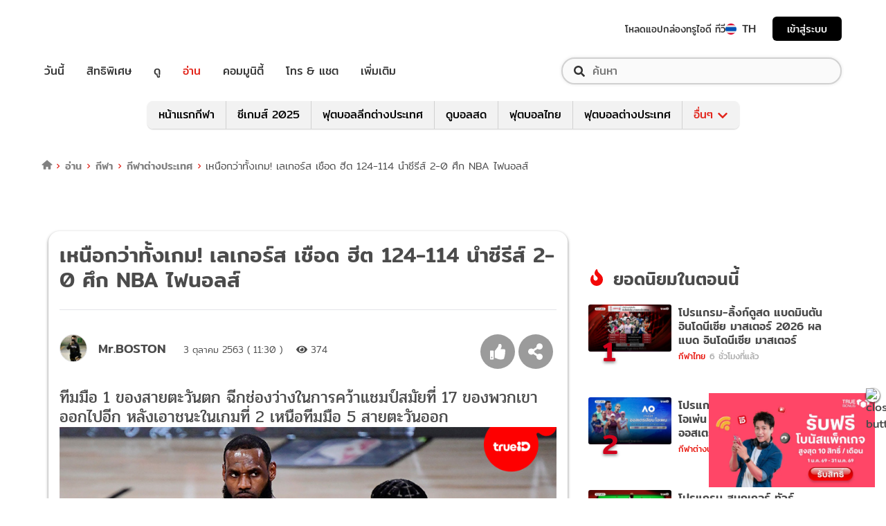

--- FILE ---
content_type: text/html; charset=utf-8
request_url: https://sport.trueid.net/detail/A1vV508gjda1
body_size: 42072
content:
<!DOCTYPE html><html lang="th"><head><script type="text/javascript" src="https://fn.dmpcdn.com/TrueIDWeb/Ads/PWT.js"></script><meta charSet="utf-8"/><meta name="viewport" content="width=device-width, initial-scale=1, shrink-to-fit=no"/><meta name="format-detection" content="telephone=no"/><link rel="manifest" href="/manifest.json" crossorigin="use-credentials"/><link rel="apple-touch-icon" href="/static/images/trueid-logo-192x192.png"/><meta name="theme-color" content="#317EFB"/><link rel="icon" type="image/png" sizes="32x32" href="/static/favicon-32x32.png"/><link rel="icon" type="image/png" sizes="96x96" href="/static/favicon-96x96.png"/><link rel="icon" type="image/png" sizes="16x16" href="/static/favicon-16x16.png"/><link rel="shortcut icon" href="/static/favicon.ico" type="image/x-icon"/><style>
  @font-face {
    font-family: 'Mitr';
    font-style: normal;
    font-weight: 300;
    src: local('Mitr Light'), local('Mitr-Light'), url(/static/fonts/pxiEypw5ucZF8ZcaJIPecmNE.woff2) format('woff2');
    unicode-range: U+0E01-0E5B, U+200C-200D, U+25CC;
    font-display: swap;
  }

  @font-face {
    font-family: 'Mitr';
    font-style: normal;
    font-weight: 300;
    src: local('Mitr Light'), local('Mitr-Light'), url(/static/fonts/pxiEypw5ucZF8ZcaJJjecmNE.woff2) format('woff2');
    unicode-range: U+0102-0103, U+0110-0111, U+1EA0-1EF9, U+20AB;
    font-display: swap;
  }

  @font-face {
    font-family: 'Mitr';
    font-style: normal;
    font-weight: 300;
    src: local('Mitr Light'), local('Mitr-Light'), url(/static/fonts/pxiEypw5ucZF8ZcaJJnecmNE.woff2) format('woff2');
    unicode-range: U+0100-024F, U+0259, U+1E00-1EFF, U+2020, U+20A0-20AB, U+20AD-20CF, U+2113, U+2C60-2C7F, U+A720-A7FF;
    font-display: swap;
  }

  @font-face {
    font-family: 'Mitr';
    font-style: normal;
    font-weight: 300;
    src: local('Mitr Light'), local('Mitr-Light'), url(/static/fonts/pxiEypw5ucZF8ZcaJJfecg.woff2) format('woff2');
    unicode-range: U+0000-00FF, U+0131, U+0152-0153, U+02BB-02BC, U+02C6, U+02DA, U+02DC, U+2000-206F, U+2074, U+20AC, U+2122, U+2191, U+2193, U+2212, U+2215, U+FEFF, U+FFFD;
    font-display: swap;
  }

  @font-face {
    font-family: 'Mitr';
    font-style: normal;
    font-weight: 400;
    src: local('Mitr Regular'), local('Mitr-Regular'), url(/static/fonts/pxiLypw5ucZF-Sg4Maj_.woff2) format('woff2');
    unicode-range: U+0E01-0E5B, U+200C-200D, U+25CC;
    font-display: swap;
  }

  @font-face {
    font-family: 'Mitr';
    font-style: normal;
    font-weight: 400;
    src: local('Mitr Regular'), local('Mitr-Regular'), url(/static/fonts/pxiLypw5ucZF-TM4Maj_.woff2) format('woff2');
    unicode-range: U+0102-0103, U+0110-0111, U+1EA0-1EF9, U+20AB;
    font-display: swap;
  }

  @font-face {
    font-family: 'Mitr';
    font-style: normal;
    font-weight: 400;
    src: local('Mitr Regular'), local('Mitr-Regular'), url(/static/fonts/pxiLypw5ucZF-TI4Maj_.woff2) format('woff2');
    unicode-range: U+0100-024F, U+0259, U+1E00-1EFF, U+2020, U+20A0-20AB, U+20AD-20CF, U+2113, U+2C60-2C7F, U+A720-A7FF;
    font-display: swap;
  }

  @font-face {
    font-family: 'Mitr';
    font-style: normal;
    font-weight: 400;
    src: local('Mitr Regular'), local('Mitr-Regular'), url(/static/fonts/pxiLypw5ucZF-Tw4MQ.woff2) format('woff2');
    unicode-range: U+0000-00FF, U+0131, U+0152-0153, U+02BB-02BC, U+02C6, U+02DA, U+02DC, U+2000-206F, U+2074, U+20AC, U+2122, U+2191, U+2193, U+2212, U+2215, U+FEFF, U+FFFD;
    font-display: swap;
  }

  @font-face {
    font-family: 'Mitr';
    font-style: normal;
    font-weight: 500;
    src: local('Mitr Medium'), local('Mitr-Medium'), url(/static/fonts/pxiEypw5ucZF8c8bJIPecmNE.woff2) format('woff2');
    unicode-range: U+0E01-0E5B, U+200C-200D, U+25CC;
    font-display: swap;
  }

  @font-face {
    font-family: 'Mitr';
    font-style: normal;
    font-weight: 500;
    src: local('Mitr Medium'), local('Mitr-Medium'), url(/static/fonts/pxiEypw5ucZF8c8bJJjecmNE.woff2) format('woff2');
    unicode-range: U+0102-0103, U+0110-0111, U+1EA0-1EF9, U+20AB;
    font-display: swap;
  }

  @font-face {
    font-family: 'Mitr';
    font-style: normal;
    font-weight: 500;
    src: local('Mitr Medium'), local('Mitr-Medium'), url(/static/fonts/pxiEypw5ucZF8c8bJJnecmNE.woff2) format('woff2');
    unicode-range: U+0100-024F, U+0259, U+1E00-1EFF, U+2020, U+20A0-20AB, U+20AD-20CF, U+2113, U+2C60-2C7F, U+A720-A7FF;
    font-display: swap;
  }

  @font-face {
    font-family: 'Mitr';
    font-style: normal;
    font-weight: 500;
    src: local('Mitr Medium'), local('Mitr-Medium'), url(/static/fonts/pxiEypw5ucZF8c8bJJfecg.woff2) format('woff2');
    unicode-range: U+0000-00FF, U+0131, U+0152-0153, U+02BB-02BC, U+02C6, U+02DA, U+02DC, U+2000-206F, U+2074, U+20AC, U+2122, U+2191, U+2193, U+2212, U+2215, U+FEFF, U+FFFD;
    font-display: swap;
  }

  @font-face {
    font-family: 'Mitr';
    font-style: normal;
    font-weight: 600;
    src: local('Mitr SemiBold'), local('Mitr-SemiBold'), url(/static/fonts/pxiEypw5ucZF8eMcJIPecmNE.woff2) format('woff2');
    unicode-range: U+0E01-0E5B, U+200C-200D, U+25CC;
    font-display: swap;
  }

  @font-face {
    font-family: 'Mitr';
    font-style: normal;
    font-weight: 600;
    src: local('Mitr SemiBold'), local('Mitr-SemiBold'), url(/static/fonts/pxiEypw5ucZF8eMcJJjecmNE.woff2) format('woff2');
    unicode-range: U+0102-0103, U+0110-0111, U+1EA0-1EF9, U+20AB;
    font-display: swap;
  }

  @font-face {
    font-family: 'Mitr';
    font-style: normal;
    font-weight: 600;
    src: local('Mitr SemiBold'), local('Mitr-SemiBold'), url(/static/fonts/pxiEypw5ucZF8eMcJJnecmNE.woff2) format('woff2');
    unicode-range: U+0100-024F, U+0259, U+1E00-1EFF, U+2020, U+20A0-20AB, U+20AD-20CF, U+2113, U+2C60-2C7F, U+A720-A7FF;
    font-display: swap;
  }

  @font-face {
    font-family: 'Mitr';
    font-style: normal;
    font-weight: 600;
    src: local('Mitr SemiBold'), local('Mitr-SemiBold'), url(/static/fonts/pxiEypw5ucZF8eMcJJfecg.woff2) format('woff2');
    unicode-range: U+0000-00FF, U+0131, U+0152-0153, U+02BB-02BC, U+02C6, U+02DA, U+02DC, U+2000-206F, U+2074, U+20AC, U+2122, U+2191, U+2193, U+2212, U+2215, U+FEFF, U+FFFD;
    font-display: swap;
  }

  @font-face {
    font-family: 'Pridi';
    font-style: normal;
    font-weight: 200;
    src: local('Pridi ExtraLight'), local('Pridi-ExtraLight'), url(/static/fonts/2sDdZG5JnZLfkc1SiH0wT0CEAg.woff2) format('woff2');
    unicode-range: U+0E01-0E5B, U+200C-200D, U+25CC;
    font-display: swap;
  }

  @font-face {
    font-family: 'Pridi';
    font-style: normal;
    font-weight: 200;
    src: local('Pridi ExtraLight'), local('Pridi-ExtraLight'), url(/static/fonts/2sDdZG5JnZLfkc1SiH0rT0CEAg.woff2) format('woff2');
    unicode-range: U+0102-0103, U+0110-0111, U+1EA0-1EF9, U+20AB;
    font-display: swap;
  }

  @font-face {
    font-family: 'Pridi';
    font-style: normal;
    font-weight: 200;
    src: local('Pridi ExtraLight'), local('Pridi-ExtraLight'), url(/static/fonts/2sDdZG5JnZLfkc1SiH0qT0CEAg.woff2) format('woff2');
    unicode-range: U+0100-024F, U+0259, U+1E00-1EFF, U+2020, U+20A0-20AB, U+20AD-20CF, U+2113, U+2C60-2C7F, U+A720-A7FF;
    font-display: swap;
  }

  @font-face {
    font-family: 'Pridi';
    font-style: normal;
    font-weight: 200;
    src: local('Pridi ExtraLight'), local('Pridi-ExtraLight'), url(/static/fonts/2sDdZG5JnZLfkc1SiH0kT0A.woff2) format('woff2');
    unicode-range: U+0000-00FF, U+0131, U+0152-0153, U+02BB-02BC, U+02C6, U+02DA, U+02DC, U+2000-206F, U+2074, U+20AC, U+2122, U+2191, U+2193, U+2212, U+2215, U+FEFF, U+FFFD;
    font-display: swap;
  }

  @font-face {
    font-family: 'Pridi';
    font-style: normal;
    font-weight: 300;
    src: local('Pridi Light'), local('Pridi-Light'), url(/static/fonts/2sDdZG5JnZLfkc02i30wT0CEAg.woff2) format('woff2');
    unicode-range: U+0E01-0E5B, U+200C-200D, U+25CC;
    font-display: swap;
  }

  @font-face {
    font-family: 'Pridi';
    font-style: normal;
    font-weight: 300;
    src: local('Pridi Light'), local('Pridi-Light'), url(/static/fonts/2sDdZG5JnZLfkc02i30rT0CEAg.woff2) format('woff2');
    unicode-range: U+0102-0103, U+0110-0111, U+1EA0-1EF9, U+20AB;
    font-display: swap;
  }

  @font-face {
    font-family: 'Pridi';
    font-style: normal;
    font-weight: 300;
    src: local('Pridi Light'), local('Pridi-Light'), url(/static/fonts/2sDdZG5JnZLfkc02i30qT0CEAg.woff2) format('woff2');
    unicode-range: U+0100-024F, U+0259, U+1E00-1EFF, U+2020, U+20A0-20AB, U+20AD-20CF, U+2113, U+2C60-2C7F, U+A720-A7FF;
    font-display: swap;
  }

  @font-face {
    font-family: 'Pridi';
    font-style: normal;
    font-weight: 300;
    src: local('Pridi Light'), local('Pridi-Light'), url(/static/fonts/2sDdZG5JnZLfkc02i30kT0A.woff2) format('woff2');
    unicode-range: U+0000-00FF, U+0131, U+0152-0153, U+02BB-02BC, U+02C6, U+02DA, U+02DC, U+2000-206F, U+2074, U+20AC, U+2122, U+2191, U+2193, U+2212, U+2215, U+FEFF, U+FFFD;
    font-display: swap;
  }

  @font-face {
    font-family: 'Pridi';
    font-style: normal;
    font-weight: 400;
    src: local('Pridi Regular'), local('Pridi-Regular'), url(/static/fonts/2sDQZG5JnZLfkcWJqWgbbg.woff2) format('woff2');
    unicode-range: U+0E01-0E5B, U+200C-200D, U+25CC;
    font-display: swap;
  }

  @font-face {
    font-family: 'Pridi';
    font-style: normal;
    font-weight: 400;
    src: local('Pridi Regular'), local('Pridi-Regular'), url(/static/fonts/2sDQZG5JnZLfkcWSqWgbbg.woff2) format('woff2');
    unicode-range: U+0102-0103, U+0110-0111, U+1EA0-1EF9, U+20AB;
    font-display: swap;
  }

  @font-face {
    font-family: 'Pridi';
    font-style: normal;
    font-weight: 400;
    src: local('Pridi Regular'), local('Pridi-Regular'), url(/static/fonts/2sDQZG5JnZLfkcWTqWgbbg.woff2) format('woff2');
    unicode-range: U+0100-024F, U+0259, U+1E00-1EFF, U+2020, U+20A0-20AB, U+20AD-20CF, U+2113, U+2C60-2C7F, U+A720-A7FF;
    font-display: swap;
  }

  @font-face {
    font-family: 'Pridi';
    font-style: normal;
    font-weight: 400;
    src: local('Pridi Regular'), local('Pridi-Regular'), url(/static/fonts/2sDQZG5JnZLfkcWdqWg.woff2) format('woff2');
    unicode-range: U+0000-00FF, U+0131, U+0152-0153, U+02BB-02BC, U+02C6, U+02DA, U+02DC, U+2000-206F, U+2074, U+20AC, U+2122, U+2191, U+2193, U+2212, U+2215, U+FEFF, U+FFFD;
    font-display: swap;
  }

  @font-face {
    font-family: 'Pridi';
    font-style: normal;
    font-weight: 600;
    src: local('Pridi SemiBold'), local('Pridi-SemiBold'), url(/static/fonts/2sDdZG5JnZLfkc1CjX0wT0CEAg.woff2) format('woff2');
    unicode-range: U+0E01-0E5B, U+200C-200D, U+25CC;
    font-display: swap;
  }

  @font-face {
    font-family: 'Pridi';
    font-style: normal;
    font-weight: 600;
    src: local('Pridi SemiBold'), local('Pridi-SemiBold'), url(/static/fonts/2sDdZG5JnZLfkc1CjX0rT0CEAg.woff2) format('woff2');
    unicode-range: U+0102-0103, U+0110-0111, U+1EA0-1EF9, U+20AB;
    font-display: swap;
  }

  @font-face {
    font-family: 'Pridi';
    font-style: normal;
    font-weight: 600;
    src: local('Pridi SemiBold'), local('Pridi-SemiBold'), url(/static/fonts/2sDdZG5JnZLfkc1CjX0qT0CEAg.woff2) format('woff2');
    unicode-range: U+0100-024F, U+0259, U+1E00-1EFF, U+2020, U+20A0-20AB, U+20AD-20CF, U+2113, U+2C60-2C7F, U+A720-A7FF;
    font-display: swap;
  }

  @font-face {
    font-family: 'Pridi';
    font-style: normal;
    font-weight: 600;
    src: local('Pridi SemiBold'), local('Pridi-SemiBold'), url(/static/fonts/2sDdZG5JnZLfkc1CjX0kT0A.woff2) format('woff2');
    unicode-range: U+0000-00FF, U+0131, U+0152-0153, U+02BB-02BC, U+02C6, U+02DA, U+02DC, U+2000-206F, U+2074, U+20AC, U+2122, U+2191, U+2193, U+2212, U+2215, U+FEFF, U+FFFD;
    font-display: swap;
  }

  @font-face {
    font-family: 'SukhumwitTadmai';
    font-style: normal;
    font-weight: 400;
    src: url(/static/fonts/SukhumvitTadmai-Text.ttf) format('truetype');
    font-display: swap;
  }

  @font-face {
    font-family: 'SukhumwitTadmai';
    font-style: normal;
    font-weight: 600;
    src: url(/static/fonts/SukhumvitTadmai-Bold.ttf) format('truetype');
    font-display: swap;
  }
</style><link rel="stylesheet" href="https://maxcdn.bootstrapcdn.com/bootstrap/4.4.1/css/bootstrap.min.css"/><script type="text/javascript" src="/static/newrelic/prod.js"></script><link rel="preload" href="https://accounts.trueid.net/assets/trueid/css/fancybox/jquery.fancybox.css?v=2.1.5" as="style"/><script async="" src="https://platform.twitter.com/widgets.js"></script><meta name="viewport" content="width=device-width"/><meta charSet="utf-8"/><title>เหนือกว่าทั้งเกม! เลเกอร์ส เชือด ฮีต 124-114 นำซีรีส์ 2-0 ศึก NBA ไฟนอลส์</title><meta name="description" content="ทีมมือ 1 ของสายตะวันตก ฉีกช่องว่างในการคว้าแชมป์สมัยที่ 17 ของพวกเขาออกไปอีก หลังเอาชนะในเกมที่ 2 เหนือทีมมือ 5 สายตะวันออกแอลเอ เลเกอร์ส คว้าชัยในเกมที่ 2 ของ ซีรีส์ NB"/><meta name="keywords" content="NBA,บาสเก็ตบอล,เพลย์ออฟ,เลอบรอน เจมส์,แอนโธนี่ เดวิส,แอลเอ เลเกอร์ส,ไฟนอลส์,ไมอามี่ ฮีต"/><link rel="canonical" href="https://sport.trueid.net/detail/A1vV508gjda1"/><meta property="fb:app_id" content="590473014881472"/><meta property="og:locale" content="en_US"/><meta property="og:type" content="article"/><meta property="og:title" content="เหนือกว่าทั้งเกม! เลเกอร์ส เชือด ฮีต 124-114 นำซีรีส์ 2-0 ศึก NBA ไฟนอลส์"/><meta property="og:description" content="ทีมมือ 1 ของสายตะวันตก ฉีกช่องว่างในการคว้าแชมป์สมัยที่ 17 ของพวกเขาออกไปอีก หลังเอาชนะในเกมที่ 2 เหนือทีมมือ 5 สายตะวันออกแอลเอ เลเกอร์ส คว้าชัยในเกมที่ 2 ของ ซีรีส์ NB"/><meta property="og:url" content="https://sport.trueid.net/detail/A1vV508gjda1"/><meta property="og:site_name" content="https://sport.trueid.net"/><meta property="og:image" content="https://cms.dmpcdn.com/sportarticle/2020/10/03/52124b90-052d-11eb-abf0-55c499cadee5_original.jpg"/><meta property="og:image:width" content="620"/><meta property="og:image:height" content="478"/><meta property="article:publisher" content="https://www.facebook.com/TrueID.Official/"/><meta property="article:author" content="https://www.facebook.com/TrueIDLifestyle/"/><meta property="article:tag" content="NBA,บาสเก็ตบอล,เพลย์ออฟ,เลอบรอน เจมส์,แอนโธนี่ เดวิส,แอลเอ เลเกอร์ส,ไฟนอลส์,ไมอามี่ ฮีต"/><meta property="article:section" content="Entertainment"/><meta name="twitter:card" content="summary_large_image"/><meta name="twitter:site" content="TrueID"/><meta name="twitter:title" content="เหนือกว่าทั้งเกม! เลเกอร์ส เชือด ฮีต 124-114 นำซีรีส์ 2-0 ศึก NBA ไฟนอลส์"/><meta name="twitter:description" content="ทีมมือ 1 ของสายตะวันตก ฉีกช่องว่างในการคว้าแชมป์สมัยที่ 17 ของพวกเขาออกไปอีก หลังเอาชนะในเกมที่ 2 เหนือทีมมือ 5 สายตะวันออกแอลเอ เลเกอร์ส คว้าชัยในเกมที่ 2 ของ ซีรีส์ NB"/><meta name="twitter:image" content="https://cms.dmpcdn.com/sportarticle/2020/10/03/52124b90-052d-11eb-abf0-55c499cadee5_original.jpg"/><meta name="line:title" content="เหนือกว่าทั้งเกม! เลเกอร์ส เชือด ฮีต 124-114 นำซีรีส์ 2-0 ศึก NBA ไฟนอลส์"/><meta name="line:description" content="ทีมมือ 1 ของสายตะวันตก ฉีกช่องว่างในการคว้าแชมป์สมัยที่ 17 ของพวกเขาออกไปอีก หลังเอาชนะในเกมที่ 2 เหนือทีมมือ 5 สายตะวันออกแอลเอ เลเกอร์ส คว้าชัยในเกมที่ 2 ของ ซีรีส์ NB"/><meta name="line:image" content="https://cms.dmpcdn.com/sportarticle/2020/10/03/52124b90-052d-11eb-abf0-55c499cadee5_original.jpg"/><script type="application/ld+json">{"@context":"https://schema.org","@type":"BreadcrumbList","itemListElement":[{"@type":"ListItem","position":1,"item":{"@id":"https://sport.trueid.net","name":"TrueID Sport"}},{"@type":"ListItem","position":2,"item":{"@id":"https://sport.trueid.net/worldsport","name":"กีฬาต่างประเทศ"}},null,{"@type":"ListItem","position":3,"item":{"@id":"https://sport.trueid.net/detail/A1vV508gjda1","name":"เหนือกว่าทั้งเกม! เลเกอร์ส เชือด ฮีต 124-114 นำซีรีส์ 2-0 ศึก NBA ไฟนอลส์"}}]}</script><meta name="robots" content="max-image-preview:large"/><meta name="taboola-category" content="sport-worldsport"/><script type="text/javascript" src="https://connect.facebook.net/en_US/fbadnw60-tag.js" async=""></script><meta name="next-head-count" content="32"/><link rel="preload" href="/_next/static/css/42a8af9e484bb3061abf0f9a2fee6263d10e732d_CSS.5f3d7fc8.chunk.css" as="style"/><link rel="stylesheet" href="/_next/static/css/42a8af9e484bb3061abf0f9a2fee6263d10e732d_CSS.5f3d7fc8.chunk.css"/><link rel="preload" href="/_next/static/d0d0481/pages/_app.js" as="script"/><link rel="preload" href="/_next/static/d0d0481/pages/detail.js" as="script"/><link rel="preload" href="/_next/static/chunks/205be671.7b110b77c8b1cbd235ff.js" as="script"/><link rel="preload" href="/_next/static/chunks/d3aea76c.4137eeccd3ca4e165d34.js" as="script"/><link rel="preload" href="/_next/static/chunks/commons.6dae9937cf949b3edd6d.js" as="script"/><link rel="preload" href="/_next/static/chunks/2c7fda65565319541d77c2cb8ca4bf2c7a47821c.af446b0d82deb4d61155.js" as="script"/><link rel="preload" href="/_next/static/chunks/94.c13417506051a88e0f86.js" as="script"/><link rel="preload" href="/_next/static/chunks/27.f2f40e0f846e8b8ddaf2.js" as="script"/><link rel="preload" href="/_next/static/chunks/f8cce8635ec3e3c63ed2debdff7e603114406e6e.a3ea208aa4b7c6886e1a.js" as="script"/><link rel="preload" href="/_next/static/chunks/106.855cebd35ea45cd7afd0.js" as="script"/><link rel="preload" href="/_next/static/runtime/webpack-f907bf99b3b23b6f1563.js" as="script"/><link rel="preload" href="/_next/static/chunks/framework.baae066a1d33c8c50a37.js" as="script"/><link rel="preload" href="/_next/static/chunks/ac8777ef.27c3be004d4dec811249.js" as="script"/><link rel="preload" href="/_next/static/chunks/c78d26b1.d744dabf304a005b5d33.js" as="script"/><link rel="preload" href="/_next/static/chunks/commons.6dae9937cf949b3edd6d.js" as="script"/><link rel="preload" href="/_next/static/chunks/d5b4446aee3342c3cb3753113676d08b3ed54184.89342a4f0e30740cab01.js" as="script"/><link rel="preload" href="/_next/static/chunks/406c08d049b910a11b758667ccc249211995efc3.fbdb660d2cfca175047f.js" as="script"/><link rel="preload" href="/_next/static/chunks/532d3c4a8648dc5ac83f10ced201727ff92c27bc.cacd2f09b21ce160705f.js" as="script"/><link rel="preload" href="/_next/static/chunks/ac8c33d63ec0df60c83750b8804556841dcbfcc7.272d65ec0fe3afe22bda.js" as="script"/><link rel="preload" href="/_next/static/chunks/3e7f6e22fff16f5bd9027d10543395e71ad3326c.b74c6790bb17aeff1efc.js" as="script"/><link rel="preload" href="/_next/static/chunks/641926f1ed01d82bd4758a5a0962b2da42a0567d.7750c0840f5a0b317d50.js" as="script"/><link rel="preload" href="/_next/static/chunks/eb5502c196351f33e2b3c03e7a34e50f249b89fb.ac36a21d07173bc461e3.js" as="script"/><link rel="preload" href="/_next/static/runtime/main-161c0210461e55c8be39.js" as="script"/><link rel="preload" href="/_next/static/chunks/883ad0bf.62d10a70b0ef5b47d59c.js" as="script"/><link rel="preload" href="/_next/static/chunks/a32f6d6e.c2ae3c104f1cebbb37b9.js" as="script"/><link rel="preload" href="/_next/static/chunks/2c7fda65565319541d77c2cb8ca4bf2c7a47821c.af446b0d82deb4d61155.js" as="script"/><link rel="preload" href="/_next/static/chunks/fb73ffb2648ce65922cafd42f86f99fc25dac4be.4e37391e338ce3f829de.js" as="script"/><link rel="preload" href="/_next/static/chunks/892d6da4ca7a3a3d11fd50c0085a8291efdf1095.75f258760cee83e2116a.js" as="script"/><link rel="preload" href="/_next/static/chunks/a97fb322c66426679b4d9ea84fabcf5411a3bfca.58a86d494e64e268ce82.js" as="script"/><link rel="preload" href="/_next/static/chunks/67f2fc9d8c479e774cc18597d6a9f31de9a921c4.2a110ea4e9e06fedf8cc.js" as="script"/><link rel="preload" href="/_next/static/chunks/37e5f9585e2599c2d03526113085331fb7cc6cc4.cb45ea043fc75f8b4fe6.js" as="script"/><link rel="preload" href="/_next/static/chunks/bccc834319c0882130f64cd10d7346ab946fd2c0.e0357db7b918fab6b305.js" as="script"/><link rel="preload" href="/_next/static/chunks/42a8af9e484bb3061abf0f9a2fee6263d10e732d.641a3038eb033b67305a.js" as="script"/><link rel="preload" href="/_next/static/chunks/42a8af9e484bb3061abf0f9a2fee6263d10e732d_CSS.9f99000affa934170af5.js" as="script"/><link rel="preload" href="/_next/static/chunks/25.b87aa587e83879646bac.js" as="script"/><style id="__jsx-1101825769">#nprogress{pointer-events:none;}#nprogress .bar{background:#eb232a;position:fixed;z-index:1031;top:0;left:0;width:100%;height:5px;}#nprogress .peg{display:block;position:absolute;right:0px;width:100px;height:100%;box-shadow:0 0 10px #eb232a,0 0 5px #eb232a;opacity:1;-webkit-transform:rotate(3deg) translate(0px,-4px);-ms-transform:rotate(3deg) translate(0px,-4px);-webkit-transform:rotate(3deg) translate(0px,-4px);-ms-transform:rotate(3deg) translate(0px,-4px);transform:rotate(3deg) translate(0px,-4px);}#nprogress .spinner{display:'block';position:fixed;z-index:1031;top:15px;right:15px;}#nprogress .spinner-icon{width:18px;height:18px;box-sizing:border-box;border:solid 2px transparent;border-top-color:#eb232a;border-left-color:#eb232a;border-radius:50%;-webkit-animation:nprogresss-spinner 400ms linear infinite;-webkit-animation:nprogress-spinner 400ms linear infinite;animation:nprogress-spinner 400ms linear infinite;}.nprogress-custom-parent{overflow:hidden;position:relative;}.nprogress-custom-parent #nprogress .spinner,.nprogress-custom-parent #nprogress .bar{position:absolute;}@-webkit-keyframes nprogress-spinner{0%{-webkit-transform:rotate(0deg);}100%{-webkit-transform:rotate(360deg);}}@-webkit-keyframes nprogress-spinner{0%{-webkit-transform:rotate(0deg);-ms-transform:rotate(0deg);transform:rotate(0deg);}100%{-webkit-transform:rotate(360deg);-ms-transform:rotate(360deg);transform:rotate(360deg);}}@keyframes nprogress-spinner{0%{-webkit-transform:rotate(0deg);-ms-transform:rotate(0deg);transform:rotate(0deg);}100%{-webkit-transform:rotate(360deg);-ms-transform:rotate(360deg);transform:rotate(360deg);}}</style><style data-styled="" data-styled-version="5.3.11">.korseV{width:100%;padding-right:15px;padding-left:15px;margin-right:auto;margin-left:auto;}/*!sc*/
@media (min-width:576px){.korseV{max-width:540px;}}/*!sc*/
@media (min-width:768px){.korseV{max-width:720px;}}/*!sc*/
@media (min-width:992px){.korseV{max-width:960px;}}/*!sc*/
@media (min-width:1200px){.korseV{max-width:1140px;}}/*!sc*/
data-styled.g1[id="sc-aXZVg"]{content:"korseV,"}/*!sc*/
.clseDw{display:-ms-flexbox;display:-webkit-box;display:-webkit-flex;display:-ms-flexbox;display:flex;-ms-flex-wrap:wrap;-webkit-flex-wrap:wrap;-ms-flex-wrap:wrap;flex-wrap:wrap;margin-right:-15px;margin-left:-15px;}/*!sc*/
data-styled.g2[id="sc-gEvEer"]{content:"clseDw,"}/*!sc*/
.jgKnSf{position:relative;width:100%;min-height:1px;padding-right:15px;padding-left:15px;}/*!sc*/
@media (min-width:992px){.jgKnSf{-ms-flex:0 0 100%;-webkit-flex:0 0 100%;-ms-flex:0 0 100%;flex:0 0 100%;max-width:100%;}}/*!sc*/
.egXGAt{position:relative;width:100%;min-height:1px;padding-right:15px;padding-left:15px;}/*!sc*/
@media (min-width:992px){.egXGAt{-ms-flex:0 0 66.66666666666667%;-webkit-flex:0 0 66.66666666666667%;-ms-flex:0 0 66.66666666666667%;flex:0 0 66.66666666666667%;max-width:66.66666666666667%;}}/*!sc*/
.dpcHmm{position:relative;width:100%;min-height:1px;padding-right:15px;padding-left:15px;}/*!sc*/
@media (min-width:992px){.dpcHmm{-ms-flex:0 0 33.333333333333336%;-webkit-flex:0 0 33.333333333333336%;-ms-flex:0 0 33.333333333333336%;flex:0 0 33.333333333333336%;max-width:33.333333333333336%;}}/*!sc*/
.dNxiKw{position:relative;width:100%;min-height:1px;padding-right:15px;padding-left:15px;}/*!sc*/
@media (max-width:574px){.dNxiKw{-ms-flex:0 0 50%;-webkit-flex:0 0 50%;-ms-flex:0 0 50%;flex:0 0 50%;max-width:50%;}}/*!sc*/
@media (min-width:576px){.dNxiKw{-ms-flex:0 0 50%;-webkit-flex:0 0 50%;-ms-flex:0 0 50%;flex:0 0 50%;max-width:50%;}}/*!sc*/
@media (min-width:768px){.dNxiKw{-ms-flex:0 0 50%;-webkit-flex:0 0 50%;-ms-flex:0 0 50%;flex:0 0 50%;max-width:50%;}}/*!sc*/
data-styled.g3[id="sc-eqUAAy"]{content:"jgKnSf,egXGAt,dpcHmm,dNxiKw,"}/*!sc*/
.LRkVW{display:inline-block;vertical-align:middle;overflow:hidden;}/*!sc*/
data-styled.g5[id="StyledIconBase-ea9ulj-0"]{content:"LRkVW,"}/*!sc*/
.gkLiyR{margin-right:0.25rem;}/*!sc*/
data-styled.g11[id="global__CustomIconShareAlt-sc-10c7lju-5"]{content:"gkLiyR,"}/*!sc*/
.jQEUFw{margin-right:0;}/*!sc*/
data-styled.g12[id="global__CustomIconThumbsUpLarge-sc-10c7lju-6"]{content:"jQEUFw,"}/*!sc*/
.kkeAGs{margin-left:0;}/*!sc*/
data-styled.g14[id="global__CustomIconFacebook-sc-10c7lju-8"]{content:"kkeAGs,"}/*!sc*/
.eSoXCN{margin-left:0;}/*!sc*/
data-styled.g15[id="global__CustomIconTwitterSquare-sc-10c7lju-9"]{content:"eSoXCN,"}/*!sc*/
.bYLITj{margin-left:0;}/*!sc*/
data-styled.g16[id="global__CustomIconLine-sc-10c7lju-10"]{content:"bYLITj,"}/*!sc*/
*,*::before,*::after{box-sizing:border-box;}/*!sc*/
ul[class],ol[class]{padding:0;}/*!sc*/
body,h1,h2,h3,h4,p,ul[class],ol[class],li,figure,figcaption,blockquote,dl,dd{margin:0;}/*!sc*/
.asideContent{position:absolute !important;right:0;padding-top:2em;}/*!sc*/
.asideContent .dropdown,.asideContent ul[class]{box-shadow:0 2px 6px 0 rgba(0,0,0,0.5);border-radius:6px 6px 6px 6px;}/*!sc*/
@media (max-width:574px){.asideContent{display:none;}}/*!sc*/
@media (min-width:576px){.asideContent{display:none;}}/*!sc*/
@media (min-width:992px){.asideContent{display:block;}}/*!sc*/
.asideContentMobile{margin-top:30px;margin-bottom:30px;}/*!sc*/
.asideContentMobile ul[class]{box-shadow:0 2px 6px 0 rgba(0,0,0,0.5);border-radius:0 0 6px 6px;}/*!sc*/
@media (max-width:574px){.asideContentMobile{display:block;}}/*!sc*/
@media (min-width:576px){.asideContentMobile{display:block;}}/*!sc*/
@media (min-width:992px){.asideContentMobile{display:none;}}/*!sc*/
@media (max-width:574px){.asideDetailComponent{display:none;}}/*!sc*/
@media (min-width:576px){.asideDetailComponent{display:none;}}/*!sc*/
@media (min-width:992px){.asideDetailComponent{display:block;}}/*!sc*/
@media (max-width:574px){.asideDetailComponentMobile{display:block;}}/*!sc*/
@media (min-width:576px){.asideDetailComponentMobile{display:block;}}/*!sc*/
@media (min-width:992px){.asideDetailComponentMobile{display:none;}}/*!sc*/
.tablescoresMobile{padding-right:0px;padding-left:0px;}/*!sc*/
@media (max-width:574px){.tablescoresMobile{display:block;}}/*!sc*/
@media (min-width:576px){.tablescoresMobile{display:block;}}/*!sc*/
@media (min-width:992px){.tablescoresMobile{display:none;}}/*!sc*/
@media (max-width:574px){.tablescores{display:none;}}/*!sc*/
@media (min-width:576px){.tablescores{display:none;}}/*!sc*/
@media (min-width:992px){.tablescores{display:block;}}/*!sc*/
body{color:#4b4b4b;background-color:#ffffff;font-family:'Mitr',sans-serif;min-height:100vh;-webkit-scroll-behavior:smooth;-moz-scroll-behavior:smooth;-ms-scroll-behavior:smooth;scroll-behavior:smooth;text-rendering:optimizeSpeed;line-height:1.5;}/*!sc*/
body .modal{overflow-x:hidden !important;overflow-y:hidden !important;}/*!sc*/
body .modal-dialog{max-width:450px;}/*!sc*/
@media (max-width:768px){body .modal-dialog{max-width:400px;}}/*!sc*/
body .modal-content{padding:0.5rem 1rem 1.5rem;border-radius:8px;}/*!sc*/
body .modal-content .modal-header{border:0;padding:0;}/*!sc*/
body .modal-content .modal-header .close{font-weight:300;font-size:2rem;}/*!sc*/
body .modal-content .modal-body{display:-webkit-box;display:-webkit-flex;display:-ms-flexbox;display:flex;-webkit-flex-direction:column;-ms-flex-direction:column;flex-direction:column;-webkit-flex-wrap:wrap;-ms-flex-wrap:wrap;flex-wrap:wrap;-webkit-align-items:center;-webkit-box-align:center;-ms-flex-align:center;align-items:center;padding:0 1rem 1rem;}/*!sc*/
body .modal-content .modal-body img{width:150px;height:150px;margin-bottom:5px;}/*!sc*/
@media (max-width:425px){body .modal-content .modal-body img{width:120px;height:120px;}}/*!sc*/
body .modal-content .modal-body h1{margin-bottom:5px;}/*!sc*/
body .modal-content .modal-body h1.success{color:#6ec8a1;}/*!sc*/
body .modal-content .modal-body h1.fail{color:#e94757;}/*!sc*/
body .modal-content .modal-body span{font-size:1.2rem;text-align:center;color:#000000;}/*!sc*/
body .modal-content .modal-body span.campaign-disable{margin:5rem 0;line-height:3rem;}/*!sc*/
body .modal-content .modal-footer{border:0;padding:0;-webkit-box-pack:center;-webkit-justify-content:center;-ms-flex-pack:center;justify-content:center;-webkit-flex-direction:column;-ms-flex-direction:column;flex-direction:column;}/*!sc*/
body .modal-content .modal-footer a{font-size:20px;margin-top:1.5rem;line-height:0.9em;color:#df1400;-webkit-text-decoration:underline;text-decoration:underline;}/*!sc*/
ul[class],ol[class]{list-style:none;}/*!sc*/
a{cursor:pointer;-webkit-text-decoration:none;text-decoration:none;}/*!sc*/
a:not([class]){-webkit-text-decoration-skip-ink:auto;text-decoration-skip-ink:auto;}/*!sc*/
a:hover,a:active,a:focus{-webkit-text-decoration:none;text-decoration:none;}/*!sc*/
img{max-width:100%;display:block;}/*!sc*/
img{width:100%;}/*!sc*/
article > * + *{margin-top:1em;}/*!sc*/
input,button,textarea,select{font:inherit;}/*!sc*/
.categoryStyle{padding-right:0 !important;padding-left:0 !important;}/*!sc*/
@media (min-width:992px){.categoryStyle{padding-left:15px !important;}}/*!sc*/
@media (max-width:574px){.categoryStyle ul.slick-dots{top:60%;}}/*!sc*/
@media (min-width:576px){.categoryStyle ul.slick-dots{top:55%;}}/*!sc*/
@media (min-width:768px){.categoryStyle ul.slick-dots{top:70%;}}/*!sc*/
@media (min-width:992px){.categoryStyle ul.slick-dots{top:60%;}}/*!sc*/
@media (min-width:1200px){.categoryStyle ul.slick-dots{top:60%;}}/*!sc*/
@media (min-width:1540px){.categoryStyle ul.slick-dots{top:60%;}}/*!sc*/
@media (max-width:375px){.categoryStyle ul.slick-dots{top:55%;}}/*!sc*/
@media (max-width:320px){.categoryStyle ul.slick-dots{top:50%;}}/*!sc*/
@media (prefers-reduced-motion:reduce){*{-webkit-animation-duration:0.01ms !important;animation-duration:0.01ms !important;-webkit-animation-iteration-count:1 !important;animation-iteration-count:1 !important;-webkit-transition-duration:0.01ms !important;transition-duration:0.01ms !important;-webkit-scroll-behavior:auto !important;-moz-scroll-behavior:auto !important;-ms-scroll-behavior:auto !important;scroll-behavior:auto !important;}}/*!sc*/
.lang-box >.lang-list{display:none;}/*!sc*/
.lang-box >.lang-list .en-flag{display:none;}/*!sc*/
.lang-box >.lang-list.-actived{display:block;}/*!sc*/
.title{padding-top:4px;}/*!sc*/
.main-section{background-color:#ffffff;}/*!sc*/
.main-section .detail-bg-mobile{background-color:#e2e4e7;padding-right:30px;padding-bottom:30px;}/*!sc*/
.main-section .containerFullwidth{max-width:1400px;}/*!sc*/
.main-section .colNoPadding{padding-right:0;padding-left:0;}/*!sc*/
@media (max-width:574px){.main-section{margin-top:0rem;}}/*!sc*/
@media (min-width:576px){.main-section{margin-top:0rem;}}/*!sc*/
@media (min-width:992px){.main-section{margin-top:1.5rem;}}/*!sc*/
.noMargin-Top{margin-top:0;}/*!sc*/
@media (max-width:574px){.noti-bar~.main-section{margin-top:8rem;}}/*!sc*/
@media (min-width:576px){.noti-bar~.main-section{margin-top:8.4rem;}}/*!sc*/
@media (min-width:992px){.noti-bar~.main-section{margin-top:4rem;}}/*!sc*/
.section-line{background-image:linear-gradient(252deg,#e71007,#ad1716);height:2px;}/*!sc*/
.img-fluid{max-width:100%;height:auto;}/*!sc*/
body{text-rendering:optimizeSpeed;color:#4b4b4b;background-color:#ffffff;font-family:'Mitr',sans-serif;}/*!sc*/
img{width:100%;}/*!sc*/
a{cursor:pointer;}/*!sc*/
.header-h1{padding-top:0;padding-bottom:1rem;}/*!sc*/
.header-h1-epl{padding:1rem;}/*!sc*/
hr{border-top:1px solid #333;}/*!sc*/
@media screen and (min-width:320px) and (max-width:999px){.noti-bar~.wrapper.-spacing{margin-top:85px!important;}.-spacing{margin-top:5rem !important;}.right-half{padding-top:18px!important;}}/*!sc*/
.contentbox{padding-left:2.5rem;padding-right:2.5rem;padding-bottom:2.5rem;}/*!sc*/
@media (max-width:768px){.contentbox{padding-left:1rem;padding-right:1rem;}}/*!sc*/
.countview{font-size:0.75rem;color:#69747e;}/*!sc*/
.contentbox-article{max-width:1200px;margin:auto;}/*!sc*/
.left-half{-webkit-flex:1;-ms-flex:1;flex:1;width:50%;}/*!sc*/
.right-half{-webkit-flex:1;-ms-flex:1;flex:1;width:50%;text-align:right;padding-top:35px;}/*!sc*/
.right-half a{padding-left:25px;color:#d1d1d1;}/*!sc*/
.right-half a:hover{color:red;-webkit-text-decoration:underline!important;text-decoration:underline!important;}/*!sc*/
.right-half .active{color:red!important;-webkit-text-decoration:underline;text-decoration:underline;}/*!sc*/
.-centered{text-align:center;}/*!sc*/
.-mg-auto{margin:auto!important;}/*!sc*/
.-right{margin-left:1rem;}/*!sc*/
.-fix-bottom{position:absolute;right:0;left:0;bottom:0;margin-bottom:20px;}/*!sc*/
.wrapper{position:relative;max-width:100%;margin:0 auto;overflow:hidden;background-color:#ffffff;padding-bottom:2rem;}/*!sc*/
.pd-20{padding:20px;}/*!sc*/
button:focus{outline:none;}/*!sc*/
.d-flex{display:-webkit-box;display:-webkit-flex;display:-ms-flexbox;display:flex;}/*!sc*/
.mt-auto{margin-top:auto;}/*!sc*/
.border-top-gray{border-top:1px solid #333333;}/*!sc*/
.border-bottom-gray{border-bottom:1px solid #333333;}/*!sc*/
.title-section{font-family:'Mitr',sans-serif;font-weight:500;font-size:1.875rem;line-height:1.2em;color:#ffffff;display:block;margin:15px 0;padding:6px 13px 0px;position:relative;}/*!sc*/
.title-section .tvs-logo{position:relative;top:2px;vertical-align:baseline;}/*!sc*/
.title-section.-blue{color:#00b4b1;}/*!sc*/
.title-section:before{content:'';display:block;background:#287161;position:absolute;left:0px;top:0px;width:32px;height:2px;}/*!sc*/
.title-section:after{content:'';display:block;background:#287161;position:absolute;left:0px;top:0px;width:2px;height:32px;}/*!sc*/
.title-section.-txtdark{color:#555555;}/*!sc*/
.title-section.-txtdark:before,.title-section.-txtdark:after{background:#e2221a;}/*!sc*/
.title-section >.fas{font-size:26px;}/*!sc*/
.title-section .fa-crown{font-size:16px;}/*!sc*/
.title-section .badge-cmn{top:-4px;vertical-align:top;}/*!sc*/
.title-section.-noline:before,.title-section.-noline:after{display:none;}/*!sc*/
.category-header-h1{padding-top:1em;padding-bottom:0.5em;}/*!sc*/
.ads-position{text-align:center;}/*!sc*/
.ads-medal-position{background:linear-gradient(to bottom,#245da2,#225ea2);}/*!sc*/
.notfound-data{text-align:center;font-size:1.2rem !important;margin-top:1rem;}/*!sc*/
.shelfRight{margin:2em 0;-webkit-order:1;-ms-flex-order:1;order:1;}/*!sc*/
@media (min-width:992px){.shelfRight{-webkit-order:2;-ms-flex-order:2;order:2;}}/*!sc*/
.shelfLeft{-webkit-order:2;-ms-flex-order:2;order:2;}/*!sc*/
@media (min-width:992px){.shelfLeft{-webkit-order:1 !important;-ms-flex-order:1 !important;order:1 !important;}}/*!sc*/
.olympicMedalContainer{width:100%;padding:0;}/*!sc*/
@media (min-width:992px){.olympicMedalContainer{width:40%;}}/*!sc*/
.fantasyRankingContainer{width:100%;padding:0;}/*!sc*/
data-styled.g26[id="sc-global-cfgnPk1"]{content:"sc-global-cfgnPk1,"}/*!sc*/
.kxJdwp{padding-bottom:25px;font-size:30px;line-height:1.2em;display:block;font-weight:500;border-bottom:1px solid #e3e4e8;}/*!sc*/
@media (max-width:574px){.kxJdwp{font-size:24px;}}/*!sc*/
data-styled.g41[id="global__TitleArtileStyle-sc-10c7lju-34"]{content:"kxJdwp,"}/*!sc*/
.jfYqWr{display:none;}/*!sc*/
@media (min-width:992px){.jfYqWr{display:block;}}/*!sc*/
data-styled.g44[id="global__DesktopOnly-sc-10c7lju-37"]{content:"jfYqWr,"}/*!sc*/
.jMOxoK{display:block;}/*!sc*/
@media (min-width:992px){.jMOxoK{display:none;}}/*!sc*/
data-styled.g45[id="global__MobileOnly-sc-10c7lju-38"]{content:"jMOxoK,"}/*!sc*/
.bVuaQz{margin-bottom:26px;}/*!sc*/
@media (max-width:768px){.bVuaQz{margin-bottom:0;width:100% !important;max-width:unset;}}/*!sc*/
data-styled.g55[id="global__DetailContainer-sc-10c7lju-48"]{content:"bVuaQz,"}/*!sc*/
.hYcFkl{width:-webkit-fill-available;border-radius:16px;box-shadow:0 2px 4px 0 rgba(0,0,0,0.5);background-color:#ffffff;}/*!sc*/
.hYcFkl h3,.hYcFkl p{margin-bottom:1rem;word-break:break-word;}/*!sc*/
@media (max-width:768px){.hYcFkl{margin:-35px 10px 10px;}}/*!sc*/
data-styled.g56[id="global__DetailContent-sc-10c7lju-49"]{content:"hYcFkl,"}/*!sc*/
.gETTBs{display:block;}/*!sc*/
@media (max-width:768px){.gETTBs{display:block;}}/*!sc*/
@media (min-width:769px){.gETTBs{display:none;}}/*!sc*/
data-styled.g57[id="global__DetailImage-sc-10c7lju-50"]{content:"gETTBs,"}/*!sc*/
.eYltrq{margin:0px 5px 0px 0px;background-color:#9b9b9b;border-radius:25px;}/*!sc*/
.eYltrq .ico-circle{display:-webkit-box;display:-webkit-flex;display:-ms-flexbox;display:flex;-webkit-box-pack:center;-webkit-justify-content:center;-ms-flex-pack:center;justify-content:center;-webkit-align-items:center;-webkit-box-align:center;-ms-flex-align:center;align-items:center;padding:0.85em;width:50px;height:50px;}/*!sc*/
@media (max-width:768px){.eYltrq .ico-circle{padding:0.6em;width:36px;height:36px;}}/*!sc*/
.eYltrq .like{color:#fff;vertical-align:middle;}/*!sc*/
.eYltrq .like svg{color:#fff;background-color:#9b9b9b;opacity:0.75;cursor:pointer;}/*!sc*/
.eYltrq .liked{color:#e71007;vertical-align:middle;}/*!sc*/
.eYltrq .social-dropdown a,.eYltrq .social-dropdown .dropdownbutton{color:#fff;}/*!sc*/
.eYltrq .social-dropdown a svg,.eYltrq .social-dropdown .dropdownbutton svg{vertical-align:middle;color:#fff;background-color:#9b9b9b;cursor:pointer;margin-right:0.12rem !important;}/*!sc*/
.eYltrq .social-dropdown{position:relative;padding-bottom:0;}/*!sc*/
.eYltrq .social-dropdown > .dropdownlist{display:-webkit-box;display:-webkit-flex;display:-ms-flexbox;display:flex;opacity:0;visibility:hidden;position:absolute;border-radius:4px;padding:0.5rem;background:#fff;box-shadow:0 1px 12px rgba(0,0,0,0.25);-webkit-transition:all 0.25s ease;-webkit-transition:all 0.25s ease;transition:all 0.25s ease;z-index:80;right:inherit;left:0;}/*!sc*/
.eYltrq .social-dropdown > .dropdownlist > .sharebutton{margin:0 0.25rem;cursor:pointer;outline:none;}/*!sc*/
.eYltrq .social-dropdown > .dropdownlist > .sharebutton.line-logo{position:relative;display:-webkit-box;display:-webkit-flex;display:-ms-flexbox;display:flex;-webkit-box-pack:center;-webkit-justify-content:center;-ms-flex-pack:center;justify-content:center;-webkit-align-items:center;-webkit-box-align:center;-ms-flex-align:center;align-items:center;color:#00c300;}/*!sc*/
.eYltrq .social-dropdown > .dropdownlist > .sharebutton.fb-logo{position:relative;display:-webkit-box;display:-webkit-flex;display:-ms-flexbox;display:flex;-webkit-box-pack:center;-webkit-justify-content:center;-ms-flex-pack:center;justify-content:center;-webkit-align-items:center;-webkit-box-align:center;-ms-flex-align:center;align-items:center;color:#3b5998;}/*!sc*/
.eYltrq .social-dropdown > .dropdownlist > .sharebutton.tw-logo{position:relative;display:-webkit-box;display:-webkit-flex;display:-ms-flexbox;display:flex;-webkit-box-pack:center;-webkit-justify-content:center;-ms-flex-pack:center;justify-content:center;-webkit-align-items:center;-webkit-box-align:center;-ms-flex-align:center;align-items:center;color:#0084b4;}/*!sc*/
.eYltrq .social-dropdown > .dropdownlist:before{content:'';position:absolute;top:-6px;left:20px;right:20px;width:0;height:0;box-shadow:2px -2px 6px rgba(#000,0.05);border-top:6px solid #fff;border-right:6px solid #fff;border-bottom:6px solid transparent;border-left:6px solid transparent;-webkit-transform:rotate(-45deg);-ms-transform:rotate(-45deg);transform:rotate(-45deg);mix-blend-mode:multiple;}/*!sc*/
.eYltrq .social-dropdown.active > .dropdownlist{-webkit-transform:translate(0,20px);-ms-transform:translate(0,20px);transform:translate(0,20px);opacity:1;visibility:visible;display:-webkit-box;display:-webkit-flex;display:-ms-flexbox;display:flex;position:absolute;top:2.25rem;}/*!sc*/
@media (max-width:768px){.eYltrq .social-dropdown.active > .dropdownlist{top:1.25rem;left:-8px;}}/*!sc*/
data-styled.g93[id="style__SocialButton-sc-hyks0m-0"]{content:"eYltrq,"}/*!sc*/
.hFDjzl{color:#f30808;margin-right:0.5em;}/*!sc*/
data-styled.g139[id="iconset__IconFire-sc-pf63aw-27"]{content:"hFDjzl,"}/*!sc*/
.fxJAej{padding-top:12px;font-family:Pridi,serif;}/*!sc*/
data-styled.g156[id="style__ContentDetailBox-sc-150i3lj-0"]{content:"fxJAej,"}/*!sc*/
.jvfBbv a{color:#eb232a;}/*!sc*/
.jvfBbv img{width:100% !important;height:auto;}/*!sc*/
.jvfBbv .aligncenter{text-align:center;margin:0 auto;display:block;}/*!sc*/
.jvfBbv p a{word-break:break-all;}/*!sc*/
data-styled.g157[id="style-sc-150i3lj-1"]{content:"jvfBbv,"}/*!sc*/
.ggURmi{margin-top:4px;display:-webkit-box;display:-webkit-flex;display:-ms-flexbox;display:flex;}/*!sc*/
@media (max-width:575px){.ggURmi{margin-top:0;}}/*!sc*/
@media (max-width:375px){.ggURmi{padding-left:52px;margin-top:0;}}/*!sc*/
data-styled.g159[id="style__WriterProfileDetail-sc-hr515x-1"]{content:"ggURmi,"}/*!sc*/
.cpfiO{width:40px;height:40px;border-radius:50%;overflow:hidden;border:1px solid #dadada;display:-webkit-box;display:-webkit-flex;display:-ms-flexbox;display:flex;-webkit-align-items:center;-webkit-box-align:center;-ms-flex-align:center;align-items:center;}/*!sc*/
.cpfiO img{display:block;width:100%;vertical-align:middle;}/*!sc*/
data-styled.g160[id="style__WriterProfileImage-sc-hr515x-2"]{content:"cpfiO,"}/*!sc*/
.kdUhuD .headmanage{display:-webkit-inline-box;display:-webkit-inline-flex;display:-ms-inline-flexbox;display:inline-flex;-webkit-flex-flow:row wrap;-ms-flex-flow:row wrap;flex-flow:row wrap;padding-bottom:1rem;padding-top:25px;width:100%;}/*!sc*/
.kdUhuD .icon-box{display:-webkit-inline-box;display:-webkit-inline-flex;display:-ms-inline-flexbox;display:inline-flex;-webkit-align-items:center;-webkit-box-align:center;-ms-flex-align:center;align-items:center;margin-right:20px;}/*!sc*/
.kdUhuD .icon-box .text{font-size:13px;font-weight:300;color:#4b4b4b;margin-left:5px;}/*!sc*/
.kdUhuD .icon-box .fa-clock,.kdUhuD .icon-box .fa-thumbs-up,.kdUhuD .icon-box .fa-eye{font-size:13px;}/*!sc*/
.kdUhuD .socialbutton{margin-top:10px;margin-left:auto;}/*!sc*/
@media (max-width:768px){.kdUhuD .socialbutton{width:100%;}}/*!sc*/
.kdUhuD .writer-profile{margin-right:20px;}/*!sc*/
.kdUhuD .writer-profile .Writer-title{display:-webkit-box;display:-webkit-flex;display:-ms-flexbox;display:flex;-webkit-box-pack:center;-webkit-justify-content:center;-ms-flex-pack:center;justify-content:center;-webkit-align-items:center;-webkit-box-align:center;-ms-flex-align:center;align-items:center;padding-left:0.5rem;font-size:18px;font-weight:500;}/*!sc*/
@media (max-width:574px){.kdUhuD .writer-profile .Writer-title{font-size:14px;}}/*!sc*/
@media (max-width:375px){.kdUhuD .writer-profile{width:100%;padding-bottom:0;}}/*!sc*/
data-styled.g161[id="style-sc-hr515x-3"]{content:"kdUhuD,"}/*!sc*/
.jIdOiv{padding-top:1.5em;}/*!sc*/
data-styled.g163[id="style__ContentTagBox-sc-1hfiv4r-0"]{content:"jIdOiv,"}/*!sc*/
.fdZAiD{font-size:1.2rem;width:175px;height:18px;margin:21px 73px 17px 0px;font-family:Mitr;font-size:21px;font-weight:500;font-stretch:normal;font-style:normal;line-height:0.86;-webkit-letter-spacing:-0.14px;-moz-letter-spacing:-0.14px;-ms-letter-spacing:-0.14px;letter-spacing:-0.14px;color:#4b4b4b;}/*!sc*/
data-styled.g164[id="style__TagTitle-sc-1hfiv4r-1"]{content:"fdZAiD,"}/*!sc*/
.gKyxDb{padding-bottom:1.5em;}/*!sc*/
data-styled.g214[id="style__TagBox-sc-j8fz63-0"]{content:"gKyxDb,"}/*!sc*/
.kQMlhq .badge-wrap{display:block;white-space:nowrap;overflow:auto;-webkit-overflow-scrolling:touch;margin:0;padding:0;}/*!sc*/
.kQMlhq .badge-wrap > *{margin-right:6px;margin-top:6px;}/*!sc*/
.kQMlhq .badge-wrap.-noscroll{white-space:unset;overflow:unset;}/*!sc*/
.kQMlhq .badge-wrap .badge-tag{background-color:#b5bbc2;border-radius:16.5px;font-family:Mitr;font-size:16px;font-weight:300;font-stretch:normal;font-style:normal;line-height:0.8;-webkit-letter-spacing:normal;-moz-letter-spacing:normal;-ms-letter-spacing:normal;letter-spacing:normal;text-align:center;color:#ffffff;display:inline-block;-webkit-transition:all 0.45s;transition:all 0.45s;padding:9px 0.7rem;margin-right:5px;margin-bottom:5px;}/*!sc*/
.kQMlhq .badge-wrap .badge-tag:hover{color:white;}/*!sc*/
data-styled.g215[id="style-sc-j8fz63-1"]{content:"kQMlhq,"}/*!sc*/
.lolNtD{display:block;-webkit-flex:1 1 auto;-ms-flex:1 1 auto;flex:1 1 auto;color:#4b4b4b;}/*!sc*/
data-styled.g227[id="style__ArticleContentBox-sc-16vif37-0"]{content:"lolNtD,"}/*!sc*/
.jvELDw{padding-bottom:1.5rem;padding-top:1em;padding-left:1em;padding-right:1em;}/*!sc*/
@media (max-width:574px){.jvELDw{padding-left:1em;padding-right:1em;}}/*!sc*/
@media (min-width:576px){.jvELDw{padding-left:1em;padding-right:1em;}}/*!sc*/
@media (min-width:768px){.jvELDw{padding-left:.5em;padding-right:.5em;}}/*!sc*/
@media (min-width:992px){.jvELDw{padding-left:1em;padding-right:1em;}}/*!sc*/
data-styled.g228[id="style__ArticleDetailContentBox-sc-16vif37-1"]{content:"jvELDw,"}/*!sc*/
.dAQrvI img{height:auto;max-width:100%;}/*!sc*/
.dAQrvI iframe{max-width:100%;}/*!sc*/
data-styled.g230[id="style-sc-16vif37-3"]{content:"dAQrvI,"}/*!sc*/
.hCYUGi{background-color:#ffffff;max-width:380px;padding-top:0em;}/*!sc*/
data-styled.g266[id="sc-kOPcWz"]{content:"hCYUGi,"}/*!sc*/
.gSRycx{display:block;position:relative;font-weight:500;font-size:1.5rem;line-height:1.2em;margin:15px 0;padding:8px 0px;color:#4b4b4b;}/*!sc*/
@media screen and (min-width:320px) and (max-width:999px){.gSRycx{font-size:19px;margin-top:1rem;}}/*!sc*/
data-styled.g267[id="sc-cWSHoV"]{content:"gSRycx,"}/*!sc*/
.dyUJFs{display:inline-block;width:calc(100% + 24px - 100px);font-size:25px;font-weight:500;font-stretch:normal;}/*!sc*/
@media (max-width:320px){.dyUJFs{font-size:23px;}}/*!sc*/
@media (min-width:992px){.dyUJFs{font-size:22px;}}/*!sc*/
@media (min-width:1200px){.dyUJFs{font-size:25px;}}/*!sc*/
data-styled.g269[id="sc-dCFHLb"]{content:"dyUJFs,"}/*!sc*/
.igLAZm{display:-webkit-box;-webkit-line-clamp:3;-webkit-box-orient:vertical;overflow:hidden;}/*!sc*/
data-styled.g273[id="sc-kdBSHD"]{content:"igLAZm,"}/*!sc*/
.kItNbj{-webkit-box-flex:1;-webkit-flex-grow:1;-ms-flex-positive:1;flex-grow:1;}/*!sc*/
data-styled.g274[id="sc-tagGq"]{content:"kItNbj,"}/*!sc*/
.kbpZwA{font-size:18px;font-weight:500;line-height:1.45;min-height:69px;-webkit-letter-spacing:-0.26px;-moz-letter-spacing:-0.26px;-ms-letter-spacing:-0.26px;letter-spacing:-0.26px;color:#242424;margin-top:13px;}/*!sc*/
@media (max-width:768px){.kbpZwA{font-size:16px;}}/*!sc*/
data-styled.g275[id="sc-esYiGF"]{content:"kbpZwA,"}/*!sc*/
.jTCJXs{display:-webkit-inline-box;display:-webkit-inline-flex;display:-ms-inline-flexbox;display:inline-flex;font-size:12px;margin-right:6px;color:#e53138 !important;}/*!sc*/
.jTCJXs a{color:#e53138 !important;}/*!sc*/
data-styled.g276[id="sc-fXSgeo"]{content:"jTCJXs,"}/*!sc*/
.gtaTAj{display:-webkit-inline-box;display:-webkit-inline-flex;display:-ms-inline-flexbox;display:inline-flex;color:#a9a9a9;font-size:12px;font-weight:300;-webkit-letter-spacing:-0.17px;-moz-letter-spacing:-0.17px;-ms-letter-spacing:-0.17px;letter-spacing:-0.17px;}/*!sc*/
data-styled.g277[id="sc-JrDLc"]{content:"gtaTAj,"}/*!sc*/
.kIDyba{width:100%;height:100%;display:-webkit-box;display:-webkit-flex;display:-ms-flexbox;display:flex;-webkit-flex-direction:column;-ms-flex-direction:column;flex-direction:column;-webkit-align-self:stretch;-ms-flex-item-align:stretch;align-self:stretch;}/*!sc*/
@media (max-width:767px){.kIDyba{margin-top:13.2px;}}/*!sc*/
data-styled.g278[id="sc-fjvvzt"]{content:"kIDyba,"}/*!sc*/
.eGWDQy{display:-webkit-box;display:-webkit-flex;display:-ms-flexbox;display:flex;-webkit-flex-direction:row;-ms-flex-direction:row;flex-direction:row;height:100%;background-color:inherit;border-radius:5px;overflow:hidden;}/*!sc*/
@media (max-width:767px){.eGWDQy{-webkit-flex-direction:column;-ms-flex-direction:column;flex-direction:column;}}/*!sc*/
.eGWDQy .icon{margin-top:auto;}/*!sc*/
.eGWDQy .fas{margin-right:5px;}/*!sc*/
.eGWDQy .countbox{font-size:0.75rem;color:#4b4b4b;}/*!sc*/
.eGWDQy .detail{min-height:145px;padding-top:13px;display:-webkit-box;display:-webkit-flex;display:-ms-flexbox;display:flex;-webkit-flex-direction:column;-ms-flex-direction:column;flex-direction:column;-webkit-align-self:stretch;-ms-flex-item-align:stretch;align-self:stretch;-webkit-flex:1 1 auto !important;-ms-flex:1 1 auto !important;flex:1 1 auto !important;-webkit-box-pack:justify;-webkit-justify-content:space-between;-ms-flex-pack:justify;justify-content:space-between;}/*!sc*/
.eGWDQy .detail .mb-2{margin-bottom:0.5rem;}/*!sc*/
.eGWDQy .detail .tag{font-weight:400;color:#ff0012;font-size:16px;}/*!sc*/
.eGWDQy .detail .tag a{color:#e53138;}/*!sc*/
.eGWDQy .detail .tag .partner-name{font-size:14.4px;}/*!sc*/
@media (max-width:574px){.eGWDQy .detail .tag .partner-name{display:inline;}}/*!sc*/
.eGWDQy .detail .tag .publish-date{color:#a9a9a9;font-size:13px;display:-webkit-inline-box;display:-webkit-inline-flex;display:-ms-inline-flexbox;display:inline-flex;}/*!sc*/
.eGWDQy .detail .tag .hash-category{color:#e53138;font-size:14.4px;margin-right:6px;display:-webkit-inline-box;display:-webkit-inline-flex;display:-ms-inline-flexbox;display:inline-flex;}/*!sc*/
.eGWDQy .detail .title{font-weight:500;font-size:16px;text-justify:inter-character;padding-bottom:5px;color:#4b4b4b;}/*!sc*/
@media (max-width:574px){.eGWDQy .detail .title{font-size:0.85rem;margin:-0.5px;}}/*!sc*/
.eGWDQy .detail .partner-name{cursor:default;}/*!sc*/
.eGWDQy .detail span.clock-icon{max-width:16px;max-height:16px;padding-right:5px;}/*!sc*/
.eGWDQy .thumb{margin:0;position:relative;display:block;width:100%;padding:0;border-radius:5px;overflow:hidden;}/*!sc*/
.eGWDQy .thumb img{width:100%;}/*!sc*/
.eGWDQy .thumb:before{display:block;content:'';padding-top:56.25%;}/*!sc*/
.eGWDQy .thumb > *{position:absolute;top:0;bottom:0;left:0;width:100%;height:auto;border:0;}/*!sc*/
.eGWDQy .thumb div.play-icon{position:absolute;max-width:26px;max-height:26px;top:71%;left:83%;}/*!sc*/
@media (max-width:574px){.eGWDQy .thumb div.play-icon{max-width:26px;max-height:26px;top:86%;left:92%;-webkit-transform:translate(0,0);-ms-transform:translate(0,0);transform:translate(0,0);}@media (max-width:430px){.eGWDQy .thumb div.play-icon{top:86%;left:92%;}}@media (max-width:375px){.eGWDQy .thumb div.play-icon{top:84%;left:90%;}}@media (max-width:320px){.eGWDQy .thumb div.play-icon{top:82%;left:90%;}}}/*!sc*/
@media (min-width:576px){.eGWDQy .thumb div.play-icon{top:87%;left:93%;}}/*!sc*/
@media (min-width:768px){.eGWDQy .thumb div.play-icon{top:75%;left:87%;}}/*!sc*/
@media (min-width:992px){.eGWDQy .thumb div.play-icon{top:73%;left:85%;}}/*!sc*/
@media (min-width:1200px){.eGWDQy .thumb div.play-icon{top:81%;left:89%;}}/*!sc*/
.eGWDQy .partner-box{display:-webkit-box;display:-webkit-flex;display:-ms-flexbox;display:flex;-webkit-align-items:center;-webkit-box-align:center;-ms-flex-align:center;align-items:center;}/*!sc*/
.eGWDQy .partner-box .partner-name{font-weight:300;margin-right:4px;font-size:0.75rem;color:#4b4b4b;}/*!sc*/
data-styled.g279[id="sc-bbSZdi"]{content:"eGWDQy,"}/*!sc*/
.eGAcKZ{font-size:50px;color:#ffffff;position:absolute;left:50%;top:50%;margin-top:-25px;margin-left:-25px;}/*!sc*/
data-styled.g280[id="sc-fBWQRz"]{content:"eGAcKZ,"}/*!sc*/
.kipHeM{font-size:50px;color:#ffffff;position:absolute;left:50%;top:50%;margin-top:-25px;margin-left:-25px;}/*!sc*/
data-styled.g281[id="sc-hknOHE"]{content:"kipHeM,"}/*!sc*/
.ePihDA{width:100%;height:52px;border-radius:26px;border:solid 1px #979797;font-size:18px;font-weight:500;line-height:0.71;color:#4b4b4b;background-color:inherit;display:-webkit-box;display:-webkit-flex;display:-ms-flexbox;display:flex;-webkit-align-items:center;-webkit-box-align:center;-ms-flex-align:center;align-items:center;-webkit-box-pack:center;-webkit-justify-content:center;-ms-flex-pack:center;justify-content:center;margin:32px auto 24px auto;}/*!sc*/
data-styled.g283[id="sc-hCPjZK"]{content:"ePihDA,"}/*!sc*/
@media screen and (min-width:769px){.hYDIci .mobile-layout{display:none;}}/*!sc*/
@media screen and (max-width:768px){.hYDIci .desktop-layout{display:none;}}/*!sc*/
data-styled.g284[id="sc-Nxspf"]{content:"hYDIci,"}/*!sc*/
.epWQBE{overflow:hidden;padding:1em 2.5em 2.5em 2.5em;background-color:#ffffff;}/*!sc*/
@media (max-width:768px){.epWQBE{padding:1em;}}/*!sc*/
.epWQBE article{margin-right:10px;}/*!sc*/
data-styled.g288[id="sc-hRJfrW"]{content:"epWQBE,"}/*!sc*/
.gueDT{display:-webkit-box;display:-webkit-flex;display:-ms-flexbox;display:flex;-webkit-align-items:center;-webkit-box-align:center;-ms-flex-align:center;align-items:center;}/*!sc*/
data-styled.g290[id="sc-klVQfs"]{content:"gueDT,"}/*!sc*/
.jxgSIg{font-weight:500;font-size:1.5rem;line-height:1.2em;margin:15px 0;padding:8px 0px;color:#242424;}/*!sc*/
@media (max-width:768px){.jxgSIg{font-size:21px;margin-top:1rem;}}/*!sc*/
data-styled.g291[id="sc-bypJrT"]{content:"jxgSIg,"}/*!sc*/
.NwqKv .slick-slider{position:relative;display:block;box-sizing:border-box;-webkit-touch-callout:none;-webkit-user-select:none;-khtml-user-select:none;-moz-user-select:none;-ms-user-select:none;-webkit-user-select:none;-moz-user-select:none;-ms-user-select:none;user-select:none;-ms-touch-action:pan-y;touch-action:pan-y;-webkit-tap-highlight-color:transparent;}/*!sc*/
.NwqKv .slick-slider .slick-arrow,.NwqKv .slick-slider .slick-dots{opacity:0;visibility:hidden;}/*!sc*/
.NwqKv .slick-slider:hover .slick-arrow{-webkit-transition:all 0.3s ease;transition:all 0.3s ease;}/*!sc*/
@media (max-width:574px){.NwqKv .slick-slider:hover .slick-arrow{visibility:hidden;opacity:0;}}/*!sc*/
@media (min-width:576px){.NwqKv .slick-slider:hover .slick-arrow{visibility:hidden;opacity:0;}}/*!sc*/
@media (min-width:992px){.NwqKv .slick-slider:hover .slick-arrow{opacity:1;visibility:visible;}}/*!sc*/
.NwqKv .slick-slider:hover .slick-disabled{visibility:hidden;opacity:0;}/*!sc*/
.NwqKv .slick-list{position:relative;display:block;margin:0;padding:0;overflow:visible;}/*!sc*/
.NwqKv .slick-list:focus{outline:none;}/*!sc*/
.NwqKv .slick-list.dragging{cursor:pointer;cursor:hand;}/*!sc*/
.NwqKv .slick-slider .slick-track,.NwqKv .slick-slider .slick-list{-webkit-transform:translate3d(0,0,0);-moz-transform:translate3d(0,0,0);-ms-transform:translate3d(0,0,0);-o-transform:translate3d(0,0,0);-webkit-transform:translate3d(0,0,0);-ms-transform:translate3d(0,0,0);transform:translate3d(0,0,0);}/*!sc*/
.NwqKv .slick-track{position:relative;left:0;top:0;display:-webkit-box;display:-webkit-flex;display:-ms-flexbox;display:flex;margin-left:0;margin-right:0;}/*!sc*/
.NwqKv .slick-track:before,.NwqKv .slick-track:after{content:'';display:table;}/*!sc*/
.NwqKv .slick-track:after{clear:both;}/*!sc*/
.slick-loading .sc-dSCufp .slick-track{visibility:hidden;}/*!sc*/
.NwqKv .slick-slide{float:left;-webkit-align-self:stretch;-ms-flex-item-align:stretch;align-self:stretch;display:-webkit-box;display:-webkit-flex;display:-ms-flexbox;display:flex;}/*!sc*/
[dir='rtl'] .sc-dSCufp .slick-slide{float:right;}/*!sc*/
.NwqKv .slick-slide img{display:block;}/*!sc*/
.NwqKv .slick-slide.slick-loading img{display:none;}/*!sc*/
.NwqKv .slick-slide.dragging img{pointer-events:none;}/*!sc*/
.slick-initialized .sc-dSCufp .slick-slide{display:block;}/*!sc*/
.slick-loading .sc-dSCufp .slick-slide{visibility:hidden;}/*!sc*/
.slick-vertical .sc-dSCufp .slick-slide{display:block;height:auto;border:1px solid transparent;}/*!sc*/
.NwqKv .slick-slide > div{width:100%;outline:none;}/*!sc*/
.NwqKv .slick-arrow.slick-hidden{display:none;}/*!sc*/
.NwqKv .slick-arrow{position:absolute;z-index:10;cursor:pointer;border:none;top:50%;width:60px;height:100%;-webkit-transform:translateY(-50%);-ms-transform:translateY(-50%);transform:translateY(-50%);-webkit-transition:all 0.5s ease;transition:all 0.5s ease;display:inline-block !important;}/*!sc*/
.NwqKv .slick-next{right:-50px;background:linear-gradient(to right,rgba(0,0,0,0),rgba(0,0,0,0.8));}/*!sc*/
.NwqKv .slick-next .fa-angle-right{font-size:50px;color:#ffffff;position:absolute;left:50%;top:50%;font-size:50px;margin-top:-25px;margin-left:-12px;}/*!sc*/
.NwqKv .slick-prev{left:-50px;background:linear-gradient(to left,rgba(0,0,0,0),rgba(0,0,0,0.8));}/*!sc*/
.NwqKv .slick-prev .fa-angle-left{font-size:50px;color:#ffffff;position:absolute;left:50%;top:50%;margin-top:-25px;margin-left:-12px;}/*!sc*/
data-styled.g293[id="sc-dSCufp"]{content:"NwqKv,"}/*!sc*/
.hwyeCz{font-size:16px;font-weight:300;color:#ffffff !important;background:#b5bbc2;border-radius:16.5px;padding:0.2rem 0.7rem;margin-right:5px;margin-bottom:12px;white-space:nowrap;}/*!sc*/
.hwyeCz:hover{cursor:pointer;}/*!sc*/
data-styled.g294[id="sc-fxwrCY"]{content:"hwyeCz,"}/*!sc*/
.fKNuyB{background-color:#ffffff;}/*!sc*/
data-styled.g295[id="sc-hIUJlX"]{content:"fKNuyB,"}/*!sc*/
.dLKagn{display:-webkit-box;display:-webkit-flex;display:-ms-flexbox;display:flex;-webkit-align-items:center;-webkit-box-align:center;-ms-flex-align:center;align-items:center;}/*!sc*/
data-styled.g296[id="sc-jnOGJG"]{content:"dLKagn,"}/*!sc*/
.IvIOL{font-weight:500;font-size:25px;line-height:1.2em;margin:15px 0;padding:8px 0px;color:#4b4b4b;}/*!sc*/
@media (max-width:320px){.IvIOL{font-size:23px;}}/*!sc*/
@media (min-width:992px){.IvIOL{font-size:22px;}}/*!sc*/
@media (min-width:1200px){.IvIOL{font-size:25px;}}/*!sc*/
data-styled.g297[id="sc-dZoequ"]{content:"IvIOL,"}/*!sc*/
.ePvJDu{display:-webkit-box;display:-webkit-flex;display:-ms-flexbox;display:flex;-webkit-flex-wrap:wrap;-ms-flex-wrap:wrap;flex-wrap:wrap;}/*!sc*/
data-styled.g298[id="sc-eZkCL"]{content:"ePvJDu,"}/*!sc*/
.wPeEu{z-index:1000;position:fixed;bottom:14px;right:14px;left:14px;background:linear-gradient(to right,#eeeeee,#bdbdbd);box-shadow:0 10px 15px -3px rgb(0 0 0 / 0.1),0 4px 6px -4px rgb(0 0 0 / 0.1);display:-webkit-box;display:-webkit-flex;display:-ms-flexbox;display:flex;-webkit-box-pack:justify;-webkit-justify-content:space-between;-ms-flex-pack:justify;justify-content:space-between;-webkit-align-items:center;-webkit-box-align:center;-ms-flex-align:center;align-items:center;gap:8px;padding:16px;box-sizing:border-box;border-radius:8px;font-family:'SukhumwitTadmai',sans-serif;}/*!sc*/
@media only screen and (min-width:1024px) and (pointer:fine){.wPeEu{display:none;}}/*!sc*/
@media (max-width:390px){.wPeEu{-webkit-flex-direction:column;-ms-flex-direction:column;flex-direction:column;-webkit-align-items:flex-start;-webkit-box-align:flex-start;-ms-flex-align:flex-start;align-items:flex-start;}}/*!sc*/
data-styled.g515[id="style__BannerContainer-sc-sbxqvt-0"]{content:"wPeEu,"}/*!sc*/
.dMMNKi{display:-webkit-box;display:-webkit-flex;display:-ms-flexbox;display:flex;-webkit-align-items:center;-webkit-box-align:center;-ms-flex-align:center;align-items:center;-webkit-box-flex:1;-webkit-flex-grow:1;-ms-flex-positive:1;flex-grow:1;}/*!sc*/
data-styled.g516[id="style__BannerContent-sc-sbxqvt-1"]{content:"dMMNKi,"}/*!sc*/
.hRvEHV{width:auto;height:50px;margin-right:8px;}/*!sc*/
data-styled.g517[id="style__Logo-sc-sbxqvt-2"]{content:"hRvEHV,"}/*!sc*/
.iDeZkX{display:-webkit-box;display:-webkit-flex;display:-ms-flexbox;display:flex;-webkit-flex-direction:column;-ms-flex-direction:column;flex-direction:column;-webkit-box-flex:1;-webkit-flex-grow:1;-ms-flex-positive:1;flex-grow:1;}/*!sc*/
data-styled.g518[id="style__TextContainer-sc-sbxqvt-3"]{content:"iDeZkX,"}/*!sc*/
.bqXcro{background-color:#e22419;border:none;color:white;padding:6px 20px;border-radius:20px;cursor:pointer;font-size:0.875em;font-weight:bold;white-space:nowrap;-webkit-text-decoration:none;text-decoration:none;display:inline-block;font-family:inherit;}/*!sc*/
@media (max-width:390px){.bqXcro{width:100%;text-align:center;margin-left:0;}}/*!sc*/
data-styled.g519[id="style__Button-sc-sbxqvt-4"]{content:"bqXcro,"}/*!sc*/
.dumEey{font-size:1rem;font-size:clamp(1rem,1rem + 0vw,1rem);font-weight:bold;color:#333;}/*!sc*/
data-styled.g520[id="style__Title-sc-sbxqvt-5"]{content:"dumEey,"}/*!sc*/
.fPweQB{font-size:0.75rem;font-size:clamp(0.75rem,0.6607142857142857rem + 0.4464285714285714vw,0.875rem);color:#666;}/*!sc*/
data-styled.g521[id="style__Description-sc-sbxqvt-6"]{content:"fPweQB,"}/*!sc*/
.cCCeNL{background:white;background-image:url('https://fn.dmpcdn.com/TrueIDWeb/images/icon-close.png');background-repeat:no-repeat;background-position:center;background-size:20px;width:20px;height:20px;border:none;cursor:pointer;position:absolute;top:-10px;right:-10px;border-radius:50%;padding:0;box-shadow:0px 1px 2px 1px rgb(0 0 0 / 50%);z-index:1001;}/*!sc*/
data-styled.g522[id="style__CloseButton-sc-sbxqvt-7"]{content:"cCCeNL,"}/*!sc*/
.enRWrT{font-family:inherit;width:100%;background-color:#F2F2F2;}/*!sc*/
.enRWrT a{-webkit-text-decoration:none;text-decoration:none;}/*!sc*/
data-styled.g528[id="style__FooterContainer-wqs1n7-0"]{content:"enRWrT,"}/*!sc*/
.cCZuyr{padding:3rem 1.7rem;-webkit-align-items:start;-webkit-box-align:start;-ms-flex-align:start;align-items:start;justify-items:start;display:grid;grid-template-columns:1fr;grid-template-areas:'logo' 'slogan' 'menu' 'social';grid-row-gap:2em;}/*!sc*/
@media (min-width:992px){.cCZuyr{padding:2rem 2rem;}}/*!sc*/
@media (min-width:1200px){.cCZuyr{padding:2.5rem 4rem;grid-template-columns:1fr 2fr 2fr;grid-template-areas: 'logo slogan menu' 'social slogan menu' 'social  slogan menu';grid-row-gap:0;grid-column-gap:2em;}}/*!sc*/
data-styled.g529[id="style__FooterWrapper-wqs1n7-1"]{content:"cCZuyr,"}/*!sc*/
.cxsajR{grid-area:logo;display:-webkit-box;display:-webkit-flex;display:-ms-flexbox;display:flex;-webkit-flex-shrink:0;-ms-flex-negative:0;flex-shrink:0;text-indent:-9999px;outline:none;background-image:url('https://fn.dmpcdn.com/TrueIDWeb/Navigation/header/logo/trueid-logo.svg');background-size:contain;background-repeat:no-repeat;background-position:50% 0;height:40px;width:100%;}/*!sc*/
@media (min-width:1200px){.cxsajR{width:258px;}}/*!sc*/
data-styled.g530[id="style__TrueIDLogo-wqs1n7-2"]{content:"cxsajR,"}/*!sc*/
.yvbeo{grid-area:menu;width:100%;display:grid;-webkit-box-pack:justify;-webkit-justify-content:space-between;-ms-flex-pack:justify;justify-content:space-between;grid-template-columns:1fr;grid-template-areas:'main-menu' 'footer-menu';grid-row-gap:2em;}/*!sc*/
@media (min-width:1200px){.yvbeo{grid-template-columns:repeat(2,auto);grid-template-areas: 'main-menu footer-menu' 'main-menu footer-menu' 'main-menu footer-menu';}}/*!sc*/
data-styled.g531[id="style__Menu-wqs1n7-3"]{content:"yvbeo,"}/*!sc*/
.fWIHRP{grid-area:slogan;display:-webkit-box;display:-webkit-flex;display:-ms-flexbox;display:flex;-webkit-flex-direction:column;-ms-flex-direction:column;flex-direction:column;-webkit-box-pack:center;-webkit-justify-content:center;-ms-flex-pack:center;justify-content:center;width:100%;height:100%;-webkit-align-items:center;-webkit-box-align:center;-ms-flex-align:center;align-items:center;}/*!sc*/
data-styled.g537[id="style__SloganWrapper-i06ti2-0"]{content:"fWIHRP,"}/*!sc*/
.UyJWi{display:-webkit-box;display:-webkit-flex;display:-ms-flexbox;display:flex;-webkit-align-items:center;-webkit-box-align:center;-ms-flex-align:center;align-items:center;}/*!sc*/
data-styled.g538[id="style__SloganBox-i06ti2-1"]{content:"UyJWi,"}/*!sc*/
.fVQANY{width:64px;height:64px;}/*!sc*/
data-styled.g539[id="style__TrueIDAppLogo-i06ti2-2"]{content:"fVQANY,"}/*!sc*/
.gdseE{padding-left:1em;}/*!sc*/
.gdseE .main-title{margin:0;font-size:1.25rem;color:#333333;}/*!sc*/
.gdseE .sub-title{margin:0;font-size:1rem;color:#E2241A;}/*!sc*/
data-styled.g540[id="style__TextSlogan-i06ti2-3"]{content:"gdseE,"}/*!sc*/
.eafWm{display:grid;grid-template-columns:repeat(3,1fr);grid-gap:1em;margin:1.5em 0 0;}/*!sc*/
@media (min-width:576px){.eafWm{grid-template-columns:repeat(3,129.73px);}}/*!sc*/
.eafWm img{width:100%;height:auto;}/*!sc*/
data-styled.g541[id="style__BadgeDownloadApp-i06ti2-4"]{content:"eafWm,"}/*!sc*/
.cdNDtT{grid-area:social;display:-webkit-box;display:-webkit-flex;display:-ms-flexbox;display:flex;-webkit-flex-direction:column;-ms-flex-direction:column;flex-direction:column;-webkit-align-items:center;-webkit-box-align:center;-ms-flex-align:center;align-items:center;width:100%;}/*!sc*/
@media (min-width:1200px){.cdNDtT{width:258px;padding-top:1em;}}/*!sc*/
data-styled.g542[id="style__SocialWrapper-sc-13glebb-0"]{content:"cdNDtT,"}/*!sc*/
.gmEPIq{font-size:0.9rem;color:#333333;}/*!sc*/
data-styled.g543[id="style__FollowUs-sc-13glebb-1"]{content:"gmEPIq,"}/*!sc*/
.dlunoT{display:grid;grid-template-columns:repeat(3,40px);grid-column-gap:1em;padding:0.7em 0;}/*!sc*/
data-styled.g544[id="style__SocialList-sc-13glebb-2"]{content:"dlunoT,"}/*!sc*/
.iJpsqW{display:-webkit-box;display:-webkit-flex;display:-ms-flexbox;display:flex;-webkit-box-pack:center;-webkit-justify-content:center;-ms-flex-pack:center;justify-content:center;-webkit-align-items:center;-webkit-box-align:center;-ms-flex-align:center;align-items:center;}/*!sc*/
.iJpsqW:after{background-color:white;content:'';width:35px;height:35px;position:absolute;border-radius:50%;}/*!sc*/
data-styled.g545[id="style__SocialIcon-sc-13glebb-3"]{content:"iJpsqW,"}/*!sc*/
.jTBWVy{width:40px;height:40px;z-index:1;}/*!sc*/
data-styled.g546[id="style__LineIcon-sc-13glebb-4"]{content:"jTBWVy,"}/*!sc*/
.hlpNqJ{color:#0e6cf0;z-index:1;}/*!sc*/
data-styled.g547[id="style__FacebookIcon-sc-13glebb-5"]{content:"hlpNqJ,"}/*!sc*/
.kMicJU{color:#42aaf9;z-index:1;}/*!sc*/
data-styled.g548[id="style__TwitterIcon-sc-13glebb-6"]{content:"kMicJU,"}/*!sc*/
.huEjBS{text-align:center;font-size:0.65rem;color:#818181;}/*!sc*/
data-styled.g549[id="style__Copyright-sc-13glebb-7"]{content:"huEjBS,"}/*!sc*/
.kfgjCz{font-family:'Mitr',sans-serif;width:100%;max-width:100%;background-color:#fff;display:grid;padding:0.5em 1em;}/*!sc*/
@media (min-width:992px){.kfgjCz{grid-row-gap:1.5em;padding:1.5em 2em;}}/*!sc*/
@media (min-width:1200px){.kfgjCz{padding:1.5em 4em;}}/*!sc*/
data-styled.g552[id="style__HeaderWrap-sc-1u5bcsw-0"]{content:"kfgjCz,"}/*!sc*/
.fILmy{display:grid;-webkit-align-items:center;-webkit-box-align:center;-ms-flex-align:center;align-items:center;grid-template-columns:80px auto max-content max-content;grid-template-areas:'logo auto top-menu login';}/*!sc*/
@media (min-width:992px){.fILmy{grid-template-columns:120px auto max-content max-content;}}/*!sc*/
data-styled.g553[id="style__NavbarWrap-sc-1u5bcsw-1"]{content:"fILmy,"}/*!sc*/
.kYUahI{display:grid;-webkit-align-items:center;-webkit-box-align:center;-ms-flex-align:center;align-items:center;background-color:#fff;grid-template-areas:'menu search';grid-template-columns:min-content auto;white-space:nowrap;}/*!sc*/
data-styled.g554[id="style__MenuLevel1Wrap-sc-1u5bcsw-2"]{content:"kYUahI,"}/*!sc*/
.eMEZvN{grid-area:logo;display:-webkit-box;display:-webkit-flex;display:-ms-flexbox;display:flex;-webkit-flex-shrink:0;-ms-flex-negative:0;flex-shrink:0;width:100%;text-indent:-9999px;outline:none;justify-self:flex-start;background-image:url('https://fn.dmpcdn.com/TrueIDWeb/Navigation/header/logo/trueid-logo.svg');background-size:contain;background-repeat:no-repeat;background-position:0 0;}/*!sc*/
@media (min-width:992px){.eMEZvN{height:35px;}}/*!sc*/
data-styled.g557[id="style__TrueIDLogo-sc-1u5bcsw-5"]{content:"eMEZvN,"}/*!sc*/
.loading-animation-view{-webkit-animation-duration:1.25s;animation-duration:1.25s;-webkit-animation-fill-mode:forwards;animation-fill-mode:forwards;-webkit-animation-iteration-count:infinite;animation-iteration-count:infinite;-webkit-animation-name:glBGpi;animation-name:glBGpi;-webkit-animation-timing-function:linear;animation-timing-function:linear;background:#FFFFFF;background:linear-gradient(to right,#eeeeee 10%,#dddddd 18%,#eeeeee 33%);background-size:3800px 104px;position:relative;}/*!sc*/
data-styled.g564[id="sc-global-kwjDiP1"]{content:"sc-global-kwjDiP1,"}/*!sc*/
.cPWEKd{color:#333333;cursor:pointer;}/*!sc*/
.cPWEKd:hover{color:#E2241A;}/*!sc*/
data-styled.g566[id="customicons__IconSearch-sc-1eqvni9-1"]{content:"cPWEKd,"}/*!sc*/
.iaLwnZ{grid-area:menu;font-family:'Mitr',sans-serif;width:100%;background-color:#fff;display:none;}/*!sc*/
@media (min-width:992px){.iaLwnZ{display:block;}}/*!sc*/
data-styled.g572[id="style__NavbarWrap-sc-1lhetmm-0"]{content:"iaLwnZ,"}/*!sc*/
.kFqyCm{display:-webkit-box;display:-webkit-flex;display:-ms-flexbox;display:flex;-webkit-flex-direction:row;-ms-flex-direction:row;flex-direction:row;width:100%;font-size:1rem;-webkit-box-pack:start;-webkit-justify-content:flex-start;-ms-flex-pack:start;justify-content:flex-start;}/*!sc*/
data-styled.g573[id="style__NavbarMenu-sc-1lhetmm-1"]{content:"kFqyCm,"}/*!sc*/
.hSwjEC{color:#333333;}/*!sc*/
data-styled.g585[id="style__IconSearch-sc-1agy7z7-0"]{content:"hSwjEC,"}/*!sc*/
.ceqgtC{color:#818181;cursor:pointer;}/*!sc*/
@media (min-width:992px){.ceqgtC{display:none;}}/*!sc*/
data-styled.g586[id="style__IconCancel-sc-1agy7z7-1"]{content:"ceqgtC,"}/*!sc*/
.iXelnR{grid-area:search;width:100%;display:none;}/*!sc*/
@media (min-width:992px){.iXelnR{display:-webkit-box;display:-webkit-flex;display:-ms-flexbox;display:flex;}}/*!sc*/
.iXelnR [class*='baseStyles__BaseModalBackground']{-webkit-transition:opacity ease 200ms;transition:opacity ease 200ms;z-index:100 !important;background-color:rgba(0,0,0,0.6) !important;}/*!sc*/
data-styled.g587[id="style__NewSearchWrap-sc-1agy7z7-2"]{content:"iXelnR,"}/*!sc*/
.hZAQOe{display:grid;grid-template-columns:auto min-content;grid-column-gap:1em;-webkit-align-items:center;-webkit-box-align:center;-ms-flex-align:center;align-items:center;width:100%;position:absolute;padding:1em;left:0;background-color:#fff;z-index:97;margin-top:0px;}/*!sc*/
@media (min-width:992px){.hZAQOe{position:relative;padding:0px;display:-webkit-box;display:-webkit-flex;display:-ms-flexbox;display:flex;-webkit-box-pack:end;-webkit-justify-content:flex-end;-ms-flex-pack:end;justify-content:flex-end;margin-top:0px;}}/*!sc*/
data-styled.g588[id="style__NewSearchForm-sc-1agy7z7-3"]{content:"hZAQOe,"}/*!sc*/
.RnNdh{display:block;}/*!sc*/
@media (min-width:992px){.RnNdh{display:none;}}/*!sc*/
data-styled.g589[id="style__SearchWrap-sc-1agy7z7-4"]{content:"RnNdh,"}/*!sc*/
.kAKchl{display:grid;grid-template-columns:25px auto min-content;-webkit-align-items:center;-webkit-box-align:center;-ms-flex-align:center;align-items:center;border-radius:25px;padding:0.3em 1em;width:100%;border:1.8px solid #D1D1D1;background-color:#FAFAFA;box-shadow:0px 0px 5px 0px rgb(0 0 0 / 10%);}/*!sc*/
@media (min-width:992px){.kAKchl{max-width:405px;}}/*!sc*/
data-styled.g590[id="style__SearchBox-sc-1agy7z7-5"]{content:"kAKchl,"}/*!sc*/
.gsGOmi{display:block;width:100%;border:0;outline:0;color:#333333;font-family:inherit;font-weight:400;font-size:1em;background-color:#FAFAFA;}/*!sc*/
.gsGOmi:focus{outline:none !important;}/*!sc*/
.gsGOmi::-ms-clear{display:none;width:0;height:0;}/*!sc*/
.gsGOmi::-ms-reveal{display:none;width:0;height:0;}/*!sc*/
.gsGOmi::-webkit-search-decoration,.gsGOmi::-webkit-search-cancel-button,.gsGOmi::-webkit-search-results-button,.gsGOmi::-webkit-search-results-decoration{display:none;}/*!sc*/
data-styled.g591[id="style__Input-sc-1agy7z7-6"]{content:"gsGOmi,"}/*!sc*/
.gzJWiz{color:#E2241A;white-space:nowrap;visibility:hidden;opacity:0;-webkit-transition:visibility 0s linear 0.3s,opacity 0.3s;transition:visibility 0s linear 0.3s,opacity 0.3s;}/*!sc*/
.gzJWiz:hover{cursor:pointer;}/*!sc*/
data-styled.g592[id="style__ResetButton-sc-1agy7z7-7"]{content:"gzJWiz,"}/*!sc*/
.dKGDfc{padding-right:1em;}/*!sc*/
@media (min-width:992px){.dKGDfc{padding-right:1.5em;}}/*!sc*/
data-styled.g632[id="style__FlagButtonGroup-mj92gd-0"]{content:"dKGDfc,"}/*!sc*/
.fOauLj{display:-webkit-box;display:-webkit-flex;display:-ms-flexbox;display:flex;background-image:url(https://cms.dmpcdn.com/misc/2021/10/01/13e17590-229f-11ec-b3c8-d5f7da35502c_webp_original.png);background-repeat:no-repeat;background-size:cover;background-position:center;margin:0;width:16px;height:16px;border-radius:50%;border:none;outline:none;cursor:inherit;font-size:0;color:transparent;margin-left:0;-webkit-align-items:center;-webkit-box-align:center;-ms-flex-align:center;align-items:center;-webkit-box-pack:center;-webkit-justify-content:center;-ms-flex-pack:center;justify-content:center;padding:0;}/*!sc*/
data-styled.g633[id="style__FlagButton-mj92gd-1"]{content:"fOauLj,"}/*!sc*/
.izkgnB{display:-webkit-box;display:-webkit-flex;display:-ms-flexbox;display:flex;-webkit-align-items:center;-webkit-box-align:center;-ms-flex-align:center;align-items:center;cursor:default;}/*!sc*/
data-styled.g634[id="style__CurrentFlag-mj92gd-2"]{content:"izkgnB,"}/*!sc*/
.heTgNQ{color:#333333;font-size:1rem;padding-left:0.5em;}/*!sc*/
data-styled.g638[id="style__TextLanguageActive-mj92gd-6"]{content:"heTgNQ,"}/*!sc*/
.kwCEzX{grid-area:top-menu;display:-webkit-box;display:-webkit-flex;display:-ms-flexbox;display:flex;-webkit-box-pack:end;-webkit-justify-content:flex-end;-ms-flex-pack:end;justify-content:flex-end;grid-column-gap:1em;white-space:nowrap;}/*!sc*/
@media (min-width:992px){.kwCEzX{grid-column-gap:1.5em;-webkit-box-pack:justify;-webkit-justify-content:space-between;-ms-flex-pack:justify;justify-content:space-between;}}/*!sc*/
data-styled.g639[id="style__TopMenuWrap-heamkc-0"]{content:"kwCEzX,"}/*!sc*/
.eIVyqS{grid-area:login;}/*!sc*/
data-styled.g640[id="style__LoginWrap-sc-1088bud-0"]{content:"eIVyqS,"}/*!sc*/
.gVDTSI{width:100%;background-color:#fff;font-size:0.92rem;display:-webkit-box;display:-webkit-flex;display:-ms-flexbox;display:flex;-webkit-align-items:center;-webkit-box-align:center;-ms-flex-align:center;align-items:center;-webkit-flex-wrap:wrap;-ms-flex-wrap:wrap;flex-wrap:wrap;padding:0.4em 1em;}/*!sc*/
@media (min-width:992px){.gVDTSI{padding:8px 2em;}}/*!sc*/
@media (min-width:1200px){.gVDTSI{padding:8px 4em;}}/*!sc*/
@media only screen and (max-width:1024px){.gVDTSI{line-height:1;display:-webkit-box;-webkit-line-clamp:1;-webkit-box-orient:vertical;overflow:hidden;word-break:break-word;height:2.18rem;}}/*!sc*/
@media only screen and (max-width:425px){.gVDTSI{line-height:2;display:-webkit-box;-webkit-line-clamp:2;-webkit-box-orient:vertical;overflow:hidden;word-break:break-word;height:4.18rem;}}/*!sc*/
data-styled.g728[id="style__SubMenuLevel5Wraper-sc-1wnqeh5-0"]{content:"gVDTSI,"}/*!sc*/
.kFrzYK{color:#e2241a;}/*!sc*/
data-styled.g729[id="style__IconNavigateNext-sc-1wnqeh5-1"]{content:"kFrzYK,"}/*!sc*/
.irwwAi{color:#818181;cursor:pointer;}/*!sc*/
.irwwAi:hover{color:#000;}/*!sc*/
@media only screen and (max-width:415px){.irwwAi{height:4.18rem;padding-bottom:4px;}}/*!sc*/
@media only screen and (max-width:1024px){.irwwAi{height:28px;padding-bottom:4px;}}/*!sc*/
data-styled.g730[id="style__MenuIconHome-sc-1wnqeh5-2"]{content:"irwwAi,"}/*!sc*/
.grZkGg{color:#000;cursor:pointer;-webkit-align-items:center;-webkit-box-align:center;-ms-flex-align:center;align-items:center;-webkit-align-self:center;-ms-flex-item-align:center;align-self:center;margin-bottom:6px;}/*!sc*/
.grZkGg:hover{color:#E2241A;}/*!sc*/
data-styled.g731[id="style__MenuIconItem-sc-1wnqeh5-3"]{content:"grZkGg,"}/*!sc*/
.bTggwN{min-width:-webkit-fit-content;min-width:-moz-fit-content;min-width:fit-content;cursor:default;-webkit-text-decoration:unset;text-decoration:unset;padding:0.1em 0;margin:0 0.2em;color:#000;font-weight:300;}/*!sc*/
.bTggwN:hover{color:#000;font-weight:300;}/*!sc*/
data-styled.g732[id="style__MenuItem-sc-1wnqeh5-4"]{content:"bTggwN,"}/*!sc*/
@-webkit-keyframes glBGpi{0%{background-position:-1500px 0;}100%{background-position:1500px 0;}}/*!sc*/
@keyframes glBGpi{0%{background-position:-1500px 0;}100%{background-position:1500px 0;}}/*!sc*/
data-styled.g734[id="sc-keyframes-glBGpi"]{content:"glBGpi,"}/*!sc*/
.fjBKIu{color:#f30808;display:inline-block;vertical-align:top;margin-right:0.5em;}/*!sc*/
data-styled.g1273[id="sc-fhOrUh"]{content:"fjBKIu,"}/*!sc*/
.jUwRMY{color:#f30808;display:inline-block;vertical-align:top;margin-right:0.5em;}/*!sc*/
data-styled.g1274[id="sc-jDGquE"]{content:"jUwRMY,"}/*!sc*/
.dYMUzG{color:#f30808;display:inline-block;vertical-align:top;margin-right:0.5em;}/*!sc*/
data-styled.g1275[id="sc-mkoLC"]{content:"dYMUzG,"}/*!sc*/
</style></head><body><div id="__next"><div class="style__ContainerHeader-sc-1u5bcsw-8"><header data-testid="headerWrap-header" class="style__HeaderWrap-sc-1u5bcsw-0 kfgjCz"><div data-testid="navbarWrap-div" class="style__NavbarWrap-sc-1u5bcsw-1 fILmy"><a data-testid="trueIDLogo-a" href="https://home.trueid.net" class="style__TrueIDLogo-sc-1u5bcsw-5 eMEZvN">TrueID</a><div data-testid="topMenuWrap-div" class="style__TopMenuWrap-heamkc-0 kwCEzX"><div data-testid="search-div" class="style__SearchWrap-sc-1agy7z7-4 RnNdh"><svg viewBox="0 0 512 512" height="16px" width="16px" aria-hidden="true" focusable="false" fill="currentColor" xmlns="http://www.w3.org/2000/svg" class="StyledIconBase-ea9ulj-0 LRkVW customicons__IconSearch-sc-1eqvni9-1 cPWEKd"><path fill="currentColor" d="M505 442.7 405.3 343c-4.5-4.5-10.6-7-17-7H372c27.6-35.3 44-79.7 44-128C416 93.1 322.9 0 208 0S0 93.1 0 208s93.1 208 208 208c48.3 0 92.7-16.4 128-44v16.3c0 6.4 2.5 12.5 7 17l99.7 99.7c9.4 9.4 24.6 9.4 33.9 0l28.3-28.3c9.4-9.4 9.4-24.6.1-34zM208 336c-70.7 0-128-57.2-128-128 0-70.7 57.2-128 128-128 70.7 0 128 57.2 128 128 0 70.7-57.2 128-128 128z"></path></svg></div><div data-testid="flagButtonGroup-div" class="style__FlagButtonGroup-mj92gd-0 dKGDfc"><div cursor="default" data-testid="currentFlag-div-default" class="style__CurrentFlag-mj92gd-2 izkgnB"><button data-testid="flagButton-button-TH" class="style__FlagButton-mj92gd-1 fOauLj"></button><span data-testid="textLanguageActive-span-TH" class="style__TextLanguageActive-mj92gd-6 heTgNQ">TH</span></div></div></div><div data-testid="loginWrap-div" class="style__LoginWrap-sc-1088bud-0 eIVyqS"></div></div><div data-testid="menuLevel1Wrap-div" class="style__MenuLevel1Wrap-sc-1u5bcsw-2 kYUahI"><div data-testid="navbarWrap-div" class="style__NavbarWrap-sc-1lhetmm-0 iaLwnZ"><div data-testid="navbarMenu-div" class="style__NavbarMenu-sc-1lhetmm-1 kFqyCm"></div></div><div data-testid="newSearch-div" class="style__NewSearchWrap-sc-1agy7z7-2 iXelnR"><form action="javascript:void(0);" novalidate="" data-testid="newSearch-form" class="style__NewSearchForm-sc-1agy7z7-3 hZAQOe"><div class="style__SearchBox-sc-1agy7z7-5 kAKchl"><svg viewBox="0 0 512 512" height="16px" width="16px" aria-hidden="true" focusable="false" fill="currentColor" xmlns="http://www.w3.org/2000/svg" data-testid="iconSearch-svg" class="StyledIconBase-ea9ulj-0 LRkVW style__IconSearch-sc-1agy7z7-0 hSwjEC"><path fill="currentColor" d="M505 442.7 405.3 343c-4.5-4.5-10.6-7-17-7H372c27.6-35.3 44-79.7 44-128C416 93.1 322.9 0 208 0S0 93.1 0 208s93.1 208 208 208c48.3 0 92.7-16.4 128-44v16.3c0 6.4 2.5 12.5 7 17l99.7 99.7c9.4 9.4 24.6 9.4 33.9 0l28.3-28.3c9.4-9.4 9.4-24.6.1-34zM208 336c-70.7 0-128-57.2-128-128 0-70.7 57.2-128 128-128 70.7 0 128 57.2 128 128 0 70.7-57.2 128-128 128z"></path></svg><input type="search" placeholder="ค้นหา" value="" data-testid="newSearch-input" class="style__Input-sc-1agy7z7-6 gsGOmi"/><div data-testid="resetButton-div" class="style__ResetButton-sc-1agy7z7-7 gzJWiz">รีเซต</div></div><svg viewBox="0 0 24 24" height="20px" width="20px" aria-hidden="true" focusable="false" fill="currentColor" xmlns="http://www.w3.org/2000/svg" data-testid="iconCancel-svg" class="StyledIconBase-ea9ulj-0 LRkVW style__IconCancel-sc-1agy7z7-1 ceqgtC"><path fill="none" d="M0 0h24v24H0z"></path><path d="M12 2C6.47 2 2 6.47 2 12s4.47 10 10 10 10-4.47 10-10S17.53 2 12 2zm5 13.59L15.59 17 12 13.41 8.41 17 7 15.59 10.59 12 7 8.41 8.41 7 12 10.59 15.59 7 17 8.41 13.41 12 17 15.59z"></path></svg></form></div></div></header><div data-testid="subMenuLevel5Wraper-div" class="style__SubMenuLevel5Wraper-sc-1wnqeh5-0 gVDTSI"><a href="https://home.trueid.net/" data-testid="subMenuLevel5MenuIconItem-a-วันนี้" class="style__MenuIconItem-sc-1wnqeh5-3 grZkGg"><svg viewBox="0 0 24 24" height="18" width="18" aria-hidden="true" focusable="false" fill="currentColor" xmlns="http://www.w3.org/2000/svg" data-testid="menuIconHome-svg" class="StyledIconBase-ea9ulj-0 LRkVW style__MenuIconHome-sc-1wnqeh5-2 irwwAi"><path d="M12 3s-6.186 5.34-9.643 8.232A1.041 1.041 0 002 12a1 1 0 001 1h2v7a1 1 0 001 1h3a1 1 0 001-1v-4h4v4a1 1 0 001 1h3a1 1 0 001-1v-7h2a1 1 0 001-1 .98.98 0 00-.383-.768C18.184 8.34 12 3 12 3z"></path></svg></a><svg viewBox="0 0 24 24" height="14" width="14" aria-hidden="true" focusable="false" fill="currentColor" xmlns="http://www.w3.org/2000/svg" data-testid="navigateNext-svg" class="StyledIconBase-ea9ulj-0 LRkVW style__IconNavigateNext-sc-1wnqeh5-1 kFrzYK"><path fill="none" d="M0 0h24v24H0z"></path><path d="M10 6L8.59 7.41 13.17 12l-4.58 4.59L10 18l6-6z"></path></svg><a data-testid="subMenuLevel5MenuItem-a-เหนือกว่าทั้งเกม! เลเกอร์ส เชือด ฮีต 124-114 นำซีรีส์ 2-0 ศึก NBA ไฟนอลส์" class="style__MenuItem-sc-1wnqeh5-4 bTggwN">เหนือกว่าทั้งเกม! เลเกอร์ส เชือด ฮีต 124-114 นำซีรีส์ 2-0 ศึก NBA ไฟนอลส์</a></div></div><script type="application/ld+json">{"@context":"https://schema.org","@type":"NewsArticle","headline":"เหนือกว่าทั้งเกม! เลเกอร์ส เชือด ฮีต 124-114 นำซีรีส์ 2-0 ศึก NBA ไฟนอลส์","alternativeHeadline":"เหนือกว่าทั้งเกม! เลเกอร์ส เชือด ฮีต 124-114 นำซีรีส์ 2-0 ศึก NBA ไฟนอลส์","author":{"@type":"Thing","name":"TrueID"},"publisher":{"@type":"Organization","name":"True Digital Group","logo":{"@type":"ImageObject","url":"https://home.trueid.net/static/favicon-96x96.png"}},"dateModified":"2020-10-03T12:33:43.43sZ+0700","datePublished":"2020-10-03T11:30:00.00sZ+0700","description":"ทีมมือ 1 ของสายตะวันตก ฉีกช่องว่างในการคว้าแชมป์สมัยที่ 17 ของพวกเขาออกไปอีก หลังเอาชนะในเกมที่ 2 เหนือทีมมือ 5 สายตะวันออกแอลเอ เลเกอร์ส คว้าชัยในเกมที่ 2 ของ ซีรีส์ NBA รอบชิงชนะเลิศ เหนือ ไมอามี่ ฮีต ได้ติดต่อกันอีกเกม หลังเอาชนะ 124-114 พร้อมขึ้นนำซีรี","articleBody":"ทีมมือ 1 ของสายตะวันตก ฉีกช่องว่างในการคว้าแชมป์สมัยที่ 17 ของพวกเขาออกไปอีก หลังเอาชนะในเกมที่ 2 เหนือทีมมือ 5 สายตะวันออก\n\nแอลเอ เลเกอร์ส คว้าชัยในเกมที่ 2 ของ ซีรีส์ NBA รอบชิงชนะเลิศ เหนือ ไมอามี่ ฮีต ได้ติดต่อกันอีกเกม หลังเอาชนะ 124-114 พร้อมขึ้นนำซีรีส์ 2-0\nเกมนี้ ไมอามี่ ไม่มี 2 ผู้เล่นสำคัญอย่าง โกรัน ดรากิช และ แบม อเดบาโย่ ที่มีอาการบาดเจ็บรบกวนทั้งคู่ ยังดีที่ จิมมี่ บัตเลอร์ ลงสนามได้ในเกมนี้ แม้เจ็บข้อเท้าจาเกมก่อน\nฮีต ทำได้ดีในช่วงต้นเกมเพื่อยื้อแต้มกับ เลเกอร์ส แต่ก็ต้านทานประสบการณ์ที่เหนือกว่าของคู่แข่งไม่ไหวทำให้ถูกทิ้งถึง 12 แต้ม กลางควอร์เตอร์ 2\nแต่ทีมจากเมืองไมอามี่ ไม่ยอมแพ้ง่าย ๆ พวกเขาพยายามลดช่องว่างลง แม้จะโดนถ่างออกไปอีกครั้งจากความเสียเปรียบด้านเกมวงใน และหลายครั้งก็ปล่อยให้ แอนโธนี่ เดวิส จบสกอร์ได้ง่าย\nแม้จะลดช่องว่างเท่าไหร่ แต่ช่องว่างก็ถูกถ่างออกไว้ที่ราว 10 คะแนน เสมอ ก่อนที่สุดท้ายจะจบเกมไปด้วยสกอร์ 124-114 โดยเป็นชัยชนะของ เลเกอร์ส\n\nเลอบรอน เจมส์ ขาด 1 รีบาวน์ กับ 1 แอสซิสต์ ในการทำ &ldquo;ทริปเปิ้ล ดับเบิ้ล&rdquo; โดยมี 33 คะแนน 9 รีบาวน์ กับ 9 แอสซิสต์ ขณะที่ &ldquo;เอดี&rdquo; ตามมาติด ๆ ที่ 32 คะแนน 14 รีบาวน์ เป็น &ldquo;ดับเบิ้ล ดับเบิ้ล&rdquo;\nทางฝั่งไมอามี่ จิมมี่ บัตเลอร์ ทำมากสุดให้ทีม 25 คะแนน โดยมีอีก 8 รีบาวน์ กับ 13 แอสซิสต์ เป็น &ldquo;ดับเบิ้ล ดับเบิ้ล&rdquo; เช่นกัน โดยรองลงมา คือ เคลลี่ โอลินิค ที่ทำ 24 คะแนน 9 รีบาวน์\nเกมที่ 3 ของ ซีรีส์รอบชิงชนะเลิศ จะแข่งขันกันในเช้าวัน จันทร์ ที่ 5 ตุลาคมนี้ เวลา 6:30 น.&nbsp;ถ่ายทอดสดทาง True Sport HD\nข่าวที่เกี่ยวข้อง :&nbsp;\n&gt;&gt;&nbsp;Final Countdown! เราจะดูอะไรใน NBA Finals 2020 : เลเกอร์ส vs ฮีต\n&gt;&gt;&nbsp;ตารางบาส NBA โปรแกรมบาสเกตบอล เอ็นบีเอ รอบชิงชนะเลิศ พร้อมลิ้งก์ดูสด\n&nbsp;\n----------------------------\nช่องดูบอลสด ดูบอลออนไลน์ และกีฬาชั้นนำทั่วโลก &gt;&gt;&nbsp;คลิกที่นี่\nดูบอลพรีเมียร์ลีกฟรี ทุกสัปดาห์ ผ่านทาง ID Station &gt;&gt;&nbsp;คลิกที่นี่\n&nbsp;","image":"https://cms.dmpcdn.com/sportarticle/2020/10/03/52124b90-052d-11eb-abf0-55c499cadee5_original.jpg","mainEntityOfPage":{"@type":"WebPage","@id":"https://sport.trueid.net/detail/A1vV508gjda1"}}</script><main class="main-section"><div data-name="container" class="sc-aXZVg global__DetailContainer-sc-10c7lju-48 korseV bVuaQz"><div data-name="row" class="sc-gEvEer clseDw"><div data-name="col-lg-12" class="sc-eqUAAy jgKnSf"><div data-name="row" class="sc-gEvEer global__DetailSectionBox-sc-10c7lju-46 clseDw"><article data-testid="articleContent-article" class="style__ArticleContentBox-sc-16vif37-0 style-sc-16vif37-3 lolNtD dAQrvI"><div class="global__DetailImage-sc-10c7lju-50 gETTBs"><img src="https://cms.dmpcdn.com/sportarticle/2020/10/03/52124b90-052d-11eb-abf0-55c499cadee5_original.jpg" alt="เหนือกว่าทั้งเกม! เลเกอร์ส เชือด ฮีต 124-114 นำซีรีส์ 2-0 ศึก NBA ไฟนอลส์" title="เหนือกว่าทั้งเกม! เลเกอร์ส เชือด ฮีต 124-114 นำซีรีส์ 2-0 ศึก NBA ไฟนอลส์"/></div><div data-name="row" class="sc-gEvEer clseDw"><div data-name="col-lg-8" class="sc-eqUAAy egXGAt"><div style="margin-bottom:1em" class="global__DetailContent-sc-10c7lju-49 hYcFkl"><div class="style__ArticleDetailContentBox-sc-16vif37-1 jvELDw"><header class="style__ContentHeaderBox-sc-hr515x-0 style-sc-hr515x-3  kdUhuD"><h1 class="global__TitleArtileStyle-sc-10c7lju-34 kxJdwp">เหนือกว่าทั้งเกม! เลเกอร์ส เชือด ฮีต 124-114 นำซีรีส์ 2-0 ศึก NBA ไฟนอลส์</h1><div class="headmanage"><div class="writer-profile logo-box d-flex align-items-center"><div class="style__WriterProfileImage-sc-hr515x-2 cpfiO"><img src="https://avatar.dmpcdn.com/p320x320/1811/52613811.png" alt="เหนือกว่าทั้งเกม! เลเกอร์ส เชือด ฮีต 124-114 นำซีรีส์ 2-0 ศึก NBA ไฟนอลส์"/></div><span class="Writer-title ml-2">Mr.BOSTON</span></div><div class="style__WriterProfileDetail-sc-hr515x-1 ggURmi"><div class="icon-box "><span class="text">3 ตุลาคม 2563 ( 11:30 )</span></div><div class="icon-box"><svg viewBox="0 0 576 512" height="16" width="16" aria-hidden="true" focusable="false" fill="currentColor" xmlns="http://www.w3.org/2000/svg" class="StyledIconBase-ea9ulj-0 LRkVW"><path fill="currentColor" d="M572.52 241.4C518.29 135.59 410.93 64 288 64S57.68 135.64 3.48 241.41a32.35 32.35 0 0 0 0 29.19C57.71 376.41 165.07 448 288 448s230.32-71.64 284.52-177.41a32.35 32.35 0 0 0 0-29.19zM288 400a144 144 0 1 1 144-144 143.93 143.93 0 0 1-144 144zm0-240a95.31 95.31 0 0 0-25.31 3.79 47.85 47.85 0 0 1-66.9 66.9A95.78 95.78 0 1 0 288 160z"></path></svg><span class="text">374</span></div></div><div class="socialbutton d-flex align-items-center"><div class="style__SocialButton-sc-hyks0m-0 eYltrq"><a data-testid="buttonLike-a-null"><svg viewBox="0 0 512 512" aria-hidden="true" focusable="false" fill="currentColor" xmlns="http://www.w3.org/2000/svg" class="StyledIconBase-ea9ulj-0 LRkVW global__CustomIconThumbsUpLarge-sc-10c7lju-6 jQEUFw like-icon ico-circle like"><path fill="currentColor" d="M104 224H24c-13.255 0-24 10.745-24 24v240c0 13.255 10.745 24 24 24h80c13.255 0 24-10.745 24-24V248c0-13.255-10.745-24-24-24zM64 472c-13.255 0-24-10.745-24-24s10.745-24 24-24 24 10.745 24 24-10.745 24-24 24zM384 81.452c0 42.416-25.97 66.208-33.277 94.548h101.723c33.397 0 59.397 27.746 59.553 58.098.084 17.938-7.546 37.249-19.439 49.197l-.11.11c9.836 23.337 8.237 56.037-9.308 79.469 8.681 25.895-.069 57.704-16.382 74.757 4.298 17.598 2.244 32.575-6.148 44.632C440.202 511.587 389.616 512 346.839 512l-2.845-.001c-48.287-.017-87.806-17.598-119.56-31.725-15.957-7.099-36.821-15.887-52.651-16.178-6.54-.12-11.783-5.457-11.783-11.998v-213.77c0-3.2 1.282-6.271 3.558-8.521 39.614-39.144 56.648-80.587 89.117-113.111 14.804-14.832 20.188-37.236 25.393-58.902C282.515 39.293 291.817 0 312 0c24 0 72 8 72 81.452z"></path></svg></a></div><div class="style__SocialButton-sc-hyks0m-0 eYltrq"><div class="social-dropdown"><div class="dropdownbutton"><span href="#" class="ico-circle"><svg viewBox="0 0 448 512" height="32" width="32" aria-hidden="true" focusable="false" fill="currentColor" xmlns="http://www.w3.org/2000/svg" class="StyledIconBase-ea9ulj-0 LRkVW global__CustomIconShareAlt-sc-10c7lju-5 gkLiyR"><path fill="currentColor" d="M352 320c-22.608 0-43.387 7.819-59.79 20.895l-102.486-64.054a96.551 96.551 0 0 0 0-41.683l102.486-64.054C308.613 184.181 329.392 192 352 192c53.019 0 96-42.981 96-96S405.019 0 352 0s-96 42.981-96 96c0 7.158.79 14.13 2.276 20.841L155.79 180.895C139.387 167.819 118.608 160 96 160c-53.019 0-96 42.981-96 96s42.981 96 96 96c22.608 0 43.387-7.819 59.79-20.895l102.486 64.054A96.301 96.301 0 0 0 256 416c0 53.019 42.981 96 96 96s96-42.981 96-96-42.981-96-96-96z"></path></svg></span></div><div class="dropdownlist"><div aria-label="facebook" role="button" tabindex="0" class="SocialMediaShareButton SocialMediaShareButton--facebook sharebutton fb-logo"><svg viewBox="0 0 448 512" height="36" width="36" aria-hidden="true" focusable="false" fill="currentColor" xmlns="http://www.w3.org/2000/svg" data-testid="customIconFacebook-svg-A1vV508gjda1" class="StyledIconBase-ea9ulj-0 LRkVW global__CustomIconFacebook-sc-10c7lju-8 kkeAGs"><path fill="currentColor" d="M400 32H48A48 48 0 0 0 0 80v352a48 48 0 0 0 48 48h137.25V327.69h-63V256h63v-54.64c0-62.15 37-96.48 93.67-96.48 27.14 0 55.52 4.84 55.52 4.84v61h-31.27c-30.81 0-40.42 19.12-40.42 38.73V256h68.78l-11 71.69h-57.78V480H400a48 48 0 0 0 48-48V80a48 48 0 0 0-48-48z"></path></svg></div><div aria-label="twitter" role="button" tabindex="0" class="SocialMediaShareButton SocialMediaShareButton--twitter sharebutton tw-logo"><svg viewBox="0 0 448 512" height="36" width="36" aria-hidden="true" focusable="false" fill="currentColor" xmlns="http://www.w3.org/2000/svg" data-testid="customIconTwitterSquare-svg-A1vV508gjda1" class="StyledIconBase-ea9ulj-0 LRkVW global__CustomIconTwitterSquare-sc-10c7lju-9 eSoXCN"><path fill="currentColor" d="M400 32H48C21.5 32 0 53.5 0 80v352c0 26.5 21.5 48 48 48h352c26.5 0 48-21.5 48-48V80c0-26.5-21.5-48-48-48zm-48.9 158.8c.2 2.8.2 5.7.2 8.5 0 86.7-66 186.6-186.6 186.6-37.2 0-71.7-10.8-100.7-29.4 5.3.6 10.4.8 15.8.8 30.7 0 58.9-10.4 81.4-28-28.8-.6-53-19.5-61.3-45.5 10.1 1.5 19.2 1.5 29.6-1.2-30-6.1-52.5-32.5-52.5-64.4v-.8c8.7 4.9 18.9 7.9 29.6 8.3a65.447 65.447 0 0 1-29.2-54.6c0-12.2 3.2-23.4 8.9-33.1 32.3 39.8 80.8 65.8 135.2 68.6-9.3-44.5 24-80.6 64-80.6 18.9 0 35.9 7.9 47.9 20.7 14.8-2.8 29-8.3 41.6-15.8-4.9 15.2-15.2 28-28.8 36.1 13.2-1.4 26-5.1 37.8-10.2-8.9 13.1-20.1 24.7-32.9 34z"></path></svg></div><div aria-label="line" role="button" tabindex="0" class="SocialMediaShareButton SocialMediaShareButton--line sharebutton line-logo"><svg viewBox="0 0 448 512" height="36" width="36" aria-hidden="true" focusable="false" fill="currentColor" xmlns="http://www.w3.org/2000/svg" data-testid="customIconLine-svg-A1vV508gjda1" class="StyledIconBase-ea9ulj-0 LRkVW global__CustomIconLine-sc-10c7lju-10 bYLITj"><path fill="currentColor" d="M272.1 204.2v71.1c0 1.8-1.4 3.2-3.2 3.2h-11.4c-1.1 0-2.1-.6-2.6-1.3l-32.6-44v42.2c0 1.8-1.4 3.2-3.2 3.2h-11.4c-1.8 0-3.2-1.4-3.2-3.2v-71.1c0-1.8 1.4-3.2 3.2-3.2H219c1 0 2.1.5 2.6 1.4l32.6 44v-42.2c0-1.8 1.4-3.2 3.2-3.2h11.4c1.8-.1 3.3 1.4 3.3 3.1zm-82-3.2h-11.4c-1.8 0-3.2 1.4-3.2 3.2v71.1c0 1.8 1.4 3.2 3.2 3.2h11.4c1.8 0 3.2-1.4 3.2-3.2v-71.1c0-1.7-1.4-3.2-3.2-3.2zm-27.5 59.6h-31.1v-56.4c0-1.8-1.4-3.2-3.2-3.2h-11.4c-1.8 0-3.2 1.4-3.2 3.2v71.1c0 .9.3 1.6.9 2.2.6.5 1.3.9 2.2.9h45.7c1.8 0 3.2-1.4 3.2-3.2v-11.4c0-1.7-1.4-3.2-3.1-3.2zM332.1 201h-45.7c-1.7 0-3.2 1.4-3.2 3.2v71.1c0 1.7 1.4 3.2 3.2 3.2h45.7c1.8 0 3.2-1.4 3.2-3.2v-11.4c0-1.8-1.4-3.2-3.2-3.2H301v-12h31.1c1.8 0 3.2-1.4 3.2-3.2V234c0-1.8-1.4-3.2-3.2-3.2H301v-12h31.1c1.8 0 3.2-1.4 3.2-3.2v-11.4c-.1-1.7-1.5-3.2-3.2-3.2zM448 113.7V399c-.1 44.8-36.8 81.1-81.7 81H81c-44.8-.1-81.1-36.9-81-81.7V113c.1-44.8 36.9-81.1 81.7-81H367c44.8.1 81.1 36.8 81 81.7zm-61.6 122.6c0-73-73.2-132.4-163.1-132.4-89.9 0-163.1 59.4-163.1 132.4 0 65.4 58 120.2 136.4 130.6 19.1 4.1 16.9 11.1 12.6 36.8-.7 4.1-3.3 16.1 14.1 8.8 17.4-7.3 93.9-55.3 128.2-94.7 23.6-26 34.9-52.3 34.9-81.5z"></path></svg></div></div></div></div></div></div></header><section data-testid="contentDetailTemplate-section" class="style__ContentDetailBox-sc-150i3lj-0 style-sc-150i3lj-1 fxJAej jvfBbv"><h4>ทีมมือ 1 ของสายตะวันตก ฉีกช่องว่างในการคว้าแชมป์สมัยที่ 17 ของพวกเขาออกไปอีก หลังเอาชนะในเกมที่ 2 เหนือทีมมือ 5 สายตะวันออก</h4><p><span class="" style="display:block;margin-left:auto;margin-right:auto"></span></p><p>แอลเอ เลเกอร์ส คว้าชัยในเกมที่ 2 ของ ซีรีส์ NBA รอบชิงชนะเลิศ เหนือ ไมอามี่ ฮีต ได้ติดต่อกันอีกเกม หลังเอาชนะ 124-114 พร้อมขึ้นนำซีรีส์ 2-0</p><p>เกมนี้ ไมอามี่ ไม่มี 2 ผู้เล่นสำคัญอย่าง โกรัน ดรากิช และ แบม อเดบาโย่ ที่มีอาการบาดเจ็บรบกวนทั้งคู่ ยังดีที่ จิมมี่ บัตเลอร์ ลงสนามได้ในเกมนี้ แม้เจ็บข้อเท้าจาเกมก่อน</p><p>ฮีต ทำได้ดีในช่วงต้นเกมเพื่อยื้อแต้มกับ เลเกอร์ส แต่ก็ต้านทานประสบการณ์ที่เหนือกว่าของคู่แข่งไม่ไหวทำให้ถูกทิ้งถึง 12 แต้ม กลางควอร์เตอร์ 2</p><p>แต่ทีมจากเมืองไมอามี่ ไม่ยอมแพ้ง่าย ๆ พวกเขาพยายามลดช่องว่างลง แม้จะโดนถ่างออกไปอีกครั้งจากความเสียเปรียบด้านเกมวงใน และหลายครั้งก็ปล่อยให้ แอนโธนี่ เดวิส จบสกอร์ได้ง่าย</p><p>แม้จะลดช่องว่างเท่าไหร่ แต่ช่องว่างก็ถูกถ่างออกไว้ที่ราว 10 คะแนน เสมอ ก่อนที่สุดท้ายจะจบเกมไปด้วยสกอร์ 124-114 โดยเป็นชัยชนะของ เลเกอร์ส</p><p style="text-align:center"><iframe src="https://www.youtube.com/embed/pvJXVL828y0" width="560" height="315" frameBorder="0" allowfullscreen=""></iframe></p><p>เลอบรอน เจมส์ ขาด 1 รีบาวน์ กับ 1 แอสซิสต์ ในการทำ “ทริปเปิ้ล ดับเบิ้ล” โดยมี 33 คะแนน 9 รีบาวน์ กับ 9 แอสซิสต์ ขณะที่ “เอดี” ตามมาติด ๆ ที่ 32 คะแนน 14 รีบาวน์ เป็น “ดับเบิ้ล ดับเบิ้ล”</p><p>ทางฝั่งไมอามี่ จิมมี่ บัตเลอร์ ทำมากสุดให้ทีม 25 คะแนน โดยมีอีก 8 รีบาวน์ กับ 13 แอสซิสต์ เป็น “ดับเบิ้ล ดับเบิ้ล” เช่นกัน โดยรองลงมา คือ เคลลี่ โอลินิค ที่ทำ 24 คะแนน 9 รีบาวน์</p><p>เกมที่ 3 ของ ซีรีส์รอบชิงชนะเลิศ จะแข่งขันกันในเช้าวัน จันทร์ ที่ 5 ตุลาคมนี้ เวลา 6:30 น. <span style="font-weight:400">ถ่ายทอดสดทาง </span><span style="color:#ff0000"><strong><a style="color:#ff0000" href="https://sport.trueid.net/live/truesport-hd">True Sport HD</a></strong></span></p><h3><strong>ข่าวที่เกี่ยวข้อง : </strong></h3><h3><strong>&gt;&gt;<span style="color:#ff0000"><a style="color:#ff0000" href="https://sport.trueid.net/detail/nlGb5No33abJ"> Final Countdown! เราจะดูอะไรใน NBA Finals 2020 : เลเกอร์ส vs ฮีต</a></span></strong></h3><h3><strong>&gt;&gt; </strong><span style="color:#ff0000"><a style="color:#ff0000" href="https://sport.trueid.net/detail/ED6reNA5bL6D">ตารางบาส NBA โปรแกรมบาสเกตบอล เอ็นบีเอ รอบชิงชนะเลิศ พร้อมลิ้งก์ดูสด</a></span></h3><p> </p><p style="text-align:center">----------------------------</p><h4 style="text-align:center"><span style="color:#0000ff"><strong><a style="color:#0000ff" href="https://sport.trueid.net/live">ช่องดูบอลสด ดูบอลออนไลน์ และกีฬาชั้นนำทั่วโลก &gt;&gt; </a><a style="color:#0000ff" href="https://sport.trueid.net/live">คลิกที่นี่</a></strong></span><br/><br/></h4><h4 style="text-align:center"><span style="color:#0000ff"><strong><a style="color:#0000ff" href="https://sport.trueid.net/detail/3b9ygjlRyVyb">ดูบอลพรีเมียร์ลีกฟรี ทุกสัปดาห์ ผ่านทาง ID Station &gt;&gt; </a><a style="color:#0000ff" href="https://sport.trueid.net/detail/3b9ygjlRyVyb">คลิกที่นี่</a></strong></span></h4><p style="text-align:center"> </p></section><section data-testid="contentTagTemplate-section" class="style__ContentTagBox-sc-1hfiv4r-0 style-sc-1hfiv4r-2 jIdOiv"><h2 class="style__TagTitle-sc-1hfiv4r-1 fdZAiD">แท็ก</h2><div class="style__TagBox-sc-j8fz63-0 style-sc-j8fz63-1 gKyxDb kQMlhq"><div class="badge-wrap -noscroll"><a href="/tag/NBA" class="badge badge-tag" data-testid="tag-a-NBA">NBA</a><a href="/tag/บาสเก็ตบอล" class="badge badge-tag" data-testid="tag-a-บาสเก็ตบอล">บาสเก็ตบอล</a><a href="/tag/เพลย์ออฟ" class="badge badge-tag" data-testid="tag-a-เพลย์ออฟ">เพลย์ออฟ</a><a href="/tag/เลอบรอน เจมส์" class="badge badge-tag" data-testid="tag-a-เลอบรอน เจมส์">เลอบรอน เจมส์</a><a href="/tag/แอนโธนี่ เดวิส" class="badge badge-tag" data-testid="tag-a-แอนโธนี่ เดวิส">แอนโธนี่ เดวิส</a><a href="/tag/แอลเอ เลเกอร์ส" class="badge badge-tag" data-testid="tag-a-แอลเอ เลเกอร์ส">แอลเอ เลเกอร์ส</a><a href="/tag/ไฟนอลส์" class="badge badge-tag" data-testid="tag-a-ไฟนอลส์">ไฟนอลส์</a><a href="/tag/ไมอามี่ ฮีต" class="badge badge-tag" data-testid="tag-a-ไมอามี่ ฮีต">ไมอามี่ ฮีต</a></div></div></section></div></div></div><div class="sc-eqUAAy dpcHmm asideDetailComponent" data-name="col-lg-4"><section class="sc-kOPcWz hCYUGi TopContents-atm" data-testid="topContents-section"><h3 class="sc-cWSHoV gSRycx"><svg viewBox="0 0 384 512" height="24" width="24" aria-hidden="true" focusable="false" fill="currentColor" xmlns="http://www.w3.org/2000/svg" class="StyledIconBase-ea9ulj-0 LRkVW iconset__IconFire-sc-pf63aw-27 sc-fhOrUh hFDjzl fjBKIu"><path fill="currentColor" d="M216 23.86c0-23.8-30.65-32.77-44.15-13.04C48 191.85 224 200 224 288c0 35.63-29.11 64.46-64.85 63.99-35.17-.45-63.15-29.77-63.15-64.94v-85.51c0-21.7-26.47-32.23-41.43-16.5C27.8 213.16 0 261.33 0 320c0 105.87 86.13 192 192 192s192-86.13 192-192c0-170.29-168-193-168-296.14z"></path></svg><div class="sc-dCFHLb dyUJFs">ยอดนิยมในตอนนี้</div></h3></section><div class="sc-hIUJlX fKNuyB PopularTags-atm" data-testid="popularTags-div"><div class="sc-jnOGJG dLKagn"><h3 color="#4b4b4b" class="sc-dZoequ IvIOL">แท็กยอดนิยม</h3></div><div class="sc-eZkCL ePvJDu"><a href="/tag/TrueID Sports" color="#ffffff !important" data-testid="tag-a-TrueID Sports" class="sc-fxwrCY hwyeCz">TrueID Sports</a><a href="/tag/TrueID" color="#ffffff !important" data-testid="tag-a-TrueID" class="sc-fxwrCY hwyeCz">TrueID</a><a href="/tag/ลิ้งก์ดูสด" color="#ffffff !important" data-testid="tag-a-ลิ้งก์ดูสด" class="sc-fxwrCY hwyeCz">ลิ้งก์ดูสด</a><a href="/tag/ถ่ายทอดสด" color="#ffffff !important" data-testid="tag-a-ถ่ายทอดสด" class="sc-fxwrCY hwyeCz">ถ่ายทอดสด</a><a href="/tag/ทีมชาติไทย" color="#ffffff !important" data-testid="tag-a-ทีมชาติไทย" class="sc-fxwrCY hwyeCz">ทีมชาติไทย</a><a href="/tag/ทรูไอดี" color="#ffffff !important" data-testid="tag-a-ทรูไอดี" class="sc-fxwrCY hwyeCz">ทรูไอดี</a><a href="/tag/โปรแกรมแข่งขัน" color="#ffffff !important" data-testid="tag-a-โปรแกรมแข่งขัน" class="sc-fxwrCY hwyeCz">โปรแกรมแข่งขัน</a><a href="/tag/ไทย" color="#ffffff !important" data-testid="tag-a-ไทย" class="sc-fxwrCY hwyeCz">ไทย</a><a href="/tag/โปรแกรมการแข่งขัน" color="#ffffff !important" data-testid="tag-a-โปรแกรมการแข่งขัน" class="sc-fxwrCY hwyeCz">โปรแกรมการแข่งขัน</a><a href="/tag/นักกีฬาไทย" color="#ffffff !important" data-testid="tag-a-นักกีฬาไทย" class="sc-fxwrCY hwyeCz">นักกีฬาไทย</a></div></div><div style="display:none"></div></div></div><div class="global__MobileOnly-sc-10c7lju-38 jMOxoK"><div class="sc-eqUAAy dpcHmm asideDetailComponentMobile" data-name="col-lg-4"><section class="sc-kOPcWz hCYUGi TopContents-atm" data-testid="topContents-section"><h3 class="sc-cWSHoV gSRycx"><svg viewBox="0 0 384 512" height="24" width="24" aria-hidden="true" focusable="false" fill="currentColor" xmlns="http://www.w3.org/2000/svg" class="StyledIconBase-ea9ulj-0 LRkVW iconset__IconFire-sc-pf63aw-27 sc-jDGquE hFDjzl jUwRMY"><path fill="currentColor" d="M216 23.86c0-23.8-30.65-32.77-44.15-13.04C48 191.85 224 200 224 288c0 35.63-29.11 64.46-64.85 63.99-35.17-.45-63.15-29.77-63.15-64.94v-85.51c0-21.7-26.47-32.23-41.43-16.5C27.8 213.16 0 261.33 0 320c0 105.87 86.13 192 192 192s192-86.13 192-192c0-170.29-168-193-168-296.14z"></path></svg><div class="sc-dCFHLb dyUJFs">ยอดนิยมในตอนนี้</div></h3></section><div class="sc-hIUJlX fKNuyB PopularTags-atm" data-testid="popularTags-div"><div class="sc-jnOGJG dLKagn"><h3 color="#4b4b4b" class="sc-dZoequ IvIOL">แท็กยอดนิยม</h3></div><div class="sc-eZkCL ePvJDu"><a href="/tag/TrueID Sports" color="#ffffff !important" data-testid="tag-a-TrueID Sports" class="sc-fxwrCY hwyeCz">TrueID Sports</a><a href="/tag/TrueID" color="#ffffff !important" data-testid="tag-a-TrueID" class="sc-fxwrCY hwyeCz">TrueID</a><a href="/tag/ลิ้งก์ดูสด" color="#ffffff !important" data-testid="tag-a-ลิ้งก์ดูสด" class="sc-fxwrCY hwyeCz">ลิ้งก์ดูสด</a><a href="/tag/ถ่ายทอดสด" color="#ffffff !important" data-testid="tag-a-ถ่ายทอดสด" class="sc-fxwrCY hwyeCz">ถ่ายทอดสด</a><a href="/tag/ทีมชาติไทย" color="#ffffff !important" data-testid="tag-a-ทีมชาติไทย" class="sc-fxwrCY hwyeCz">ทีมชาติไทย</a><a href="/tag/ทรูไอดี" color="#ffffff !important" data-testid="tag-a-ทรูไอดี" class="sc-fxwrCY hwyeCz">ทรูไอดี</a><a href="/tag/โปรแกรมแข่งขัน" color="#ffffff !important" data-testid="tag-a-โปรแกรมแข่งขัน" class="sc-fxwrCY hwyeCz">โปรแกรมแข่งขัน</a><a href="/tag/ไทย" color="#ffffff !important" data-testid="tag-a-ไทย" class="sc-fxwrCY hwyeCz">ไทย</a><a href="/tag/โปรแกรมการแข่งขัน" color="#ffffff !important" data-testid="tag-a-โปรแกรมการแข่งขัน" class="sc-fxwrCY hwyeCz">โปรแกรมการแข่งขัน</a><a href="/tag/นักกีฬาไทย" color="#ffffff !important" data-testid="tag-a-นักกีฬาไทย" class="sc-fxwrCY hwyeCz">นักกีฬาไทย</a></div></div><div style="display:none"></div></div><section class="sc-hRJfrW epWQBE RelatedArticles-atm" data-testid="relatedArticles-section"><div class="sc-klVQfs gueDT"><h3 color="#242424" data-testid="title-h3" class="sc-bypJrT jxgSIg">บทความที่เกี่ยวข้อง</h3></div><div class="sc-Nxspf hYDIci"><div class="mobile-layout" data-testid="mobileLayout-div"><div data-name="row" class="sc-gEvEer clseDw"><div data-name="col-xs-6 col-sm-6 col-md-6" class="sc-eqUAAy dNxiKw"><article data-testid="cardItem-article-Vmr8zQAl1DKv" class="sc-bbSZdi eGWDQy"><div class="sc-fjvvzt kIDyba"><a href="/detail/Vmr8zQAl1DKv" target="_self" data-testid="link-a-Vmr8zQAl1DKv"><figure class="thumb"><div class="LazyLoad"></div></figure></a><a href="/detail/Vmr8zQAl1DKv" target="_self" data-testid="link-a-Vmr8zQAl1DKv"><h3 color="#242424" class="sc-esYiGF kbpZwA"><div class="sc-kdBSHD igLAZm">จะได้เท่าเทียม.! บาสเกตบอลซีเกมส์ 2025 ห้ามใช้ผู้เล่นโอนสัญชาติ</div></h3></a><div class="sc-tagGq kItNbj"></div><div><div data-testid="hashTagCategory-div-Vmr8zQAl1DKv" class="sc-fXSgeo jTCJXs">ข่าวกีฬาซีเกมส์</div><div class="sc-JrDLc gtaTAj">7 ธ.ค. 68</div></div></div></article></div><div data-name="col-xs-6 col-sm-6 col-md-6" class="sc-eqUAAy dNxiKw"><article data-testid="cardItem-article-OkxPXw5wWYak" class="sc-bbSZdi eGWDQy"><div class="sc-fjvvzt kIDyba"><a href="/detail/OkxPXw5wWYak" target="_self" data-testid="link-a-OkxPXw5wWYak"><figure class="thumb"><div class="LazyLoad"></div></figure></a><a href="/detail/OkxPXw5wWYak" target="_self" data-testid="link-a-OkxPXw5wWYak"><h3 color="#242424" class="sc-esYiGF kbpZwA"><div class="sc-kdBSHD igLAZm">เมกาบางนา จับมือ วิคตอรี่ พาร์ทเนอร์ส เปิดสนามบาสฯ กลางศูนย์การค้า  จัดศึกบาสเกตบอล 3X3 ระดับนานาชาติ</div></h3></a><div class="sc-tagGq kItNbj"></div><div><div data-testid="hashTagCategory-div-OkxPXw5wWYak" class="sc-fXSgeo jTCJXs">ไลฟ์สไตล์</div><div class="sc-JrDLc gtaTAj">15 ส.ค. 68</div></div></div></article></div><div data-name="col-xs-6 col-sm-6 col-md-6" class="sc-eqUAAy dNxiKw"><article data-testid="cardItem-article-LgpaKOQDAEZ2" class="sc-bbSZdi eGWDQy"><div class="sc-fjvvzt kIDyba"><a href="/detail/LgpaKOQDAEZ2" target="_self" data-testid="link-a-LgpaKOQDAEZ2"><figure class="thumb"><div class="LazyLoad"></div></figure></a><a href="/detail/LgpaKOQDAEZ2" target="_self" data-testid="link-a-LgpaKOQDAEZ2"><h3 color="#242424" class="sc-esYiGF kbpZwA"><div class="sc-kdBSHD igLAZm">เป็นปลื้ม!! เดวิน บูเกอร์ ต่อสัญญาใหม่กับ ฟีนิกซ์ ซันส์ เรียบร้อย</div></h3></a><div class="sc-tagGq kItNbj"></div><div><div data-testid="hashTagCategory-div-LgpaKOQDAEZ2" class="sc-fXSgeo jTCJXs">ทรู วิชั่นส์</div><div class="sc-JrDLc gtaTAj">14 ก.ค. 68</div></div></div></article></div><div data-name="col-xs-6 col-sm-6 col-md-6" class="sc-eqUAAy dNxiKw"><article data-testid="cardItem-article-xVZAebyZx9Xo" class="sc-bbSZdi eGWDQy"><div class="sc-fjvvzt kIDyba"><a href="/detail/xVZAebyZx9Xo" target="_self" data-testid="link-a-xVZAebyZx9Xo"><figure class="thumb"><div class="LazyLoad"></div></figure></a><a href="/detail/xVZAebyZx9Xo" target="_self" data-testid="link-a-xVZAebyZx9Xo"><h3 color="#242424" class="sc-esYiGF kbpZwA"><div class="sc-kdBSHD igLAZm">แค่ข่าวลือ!! เอเยนต์โต้ข่าว รีฟส์ ไม่กินเส้น ดอนซิช ในทัพ เลเกอร์ส</div></h3></a><div class="sc-tagGq kItNbj"></div><div><div data-testid="hashTagCategory-div-xVZAebyZx9Xo" class="sc-fXSgeo jTCJXs">ทรู วิชั่นส์</div><div class="sc-JrDLc gtaTAj">6 ก.ค. 68</div></div></div></article></div></div><a data-testid="buttonSeeMore-a" class="sc-hCPjZK ePihDA">ดูเพิ่มเติม</a></div><div class="desktop-layout" data-testid="desktopLayout-div"><div class="sc-dSCufp NwqKv"><div class="slick-slider slick-initialized" dir="ltr"><div class="slick-arrow slick-prev slick-disabled" data-testid="prevArrow-div"><svg viewBox="0 0 256 512" height="50" width="50" aria-hidden="true" focusable="false" fill="currentColor" xmlns="http://www.w3.org/2000/svg" class="StyledIconBase-ea9ulj-0 LRkVW sc-hknOHE kipHeM"><path fill="currentColor" d="m31.7 239 136-136c9.4-9.4 24.6-9.4 33.9 0l22.6 22.6c9.4 9.4 9.4 24.6 0 33.9L127.9 256l96.4 96.4c9.4 9.4 9.4 24.6 0 33.9L201.7 409c-9.4 9.4-24.6 9.4-33.9 0l-136-136c-9.5-9.4-9.5-24.6-.1-34z"></path></svg></div><div class="slick-list"><div class="slick-track" style="width:240%;left:0%"><div data-index="0" class="slick-slide slick-active slick-current" tabindex="-1" aria-hidden="false" style="outline:none;width:8.333333333333334%"><div><article data-testid="cardItem-article-Vmr8zQAl1DKv" class="sc-bbSZdi eGWDQy"><div class="sc-fjvvzt kIDyba"><a href="/detail/Vmr8zQAl1DKv" target="_self" data-testid="link-a-Vmr8zQAl1DKv"><figure class="thumb"><div class="LazyLoad"></div></figure></a><a href="/detail/Vmr8zQAl1DKv" target="_self" data-testid="link-a-Vmr8zQAl1DKv"><h3 color="#242424" class="sc-esYiGF kbpZwA"><div class="sc-kdBSHD igLAZm">จะได้เท่าเทียม.! บาสเกตบอลซีเกมส์ 2025 ห้ามใช้ผู้เล่นโอนสัญชาติ</div></h3></a><div class="sc-tagGq kItNbj"></div><div><div data-testid="hashTagCategory-div-Vmr8zQAl1DKv" class="sc-fXSgeo jTCJXs">ข่าวกีฬาซีเกมส์</div><div class="sc-JrDLc gtaTAj">7 ธ.ค. 68</div></div></div></article></div></div><div data-index="1" class="slick-slide slick-active" tabindex="-1" aria-hidden="false" style="outline:none;width:8.333333333333334%"><div><article data-testid="cardItem-article-OkxPXw5wWYak" class="sc-bbSZdi eGWDQy"><div class="sc-fjvvzt kIDyba"><a href="/detail/OkxPXw5wWYak" target="_self" data-testid="link-a-OkxPXw5wWYak"><figure class="thumb"><div class="LazyLoad"></div></figure></a><a href="/detail/OkxPXw5wWYak" target="_self" data-testid="link-a-OkxPXw5wWYak"><h3 color="#242424" class="sc-esYiGF kbpZwA"><div class="sc-kdBSHD igLAZm">เมกาบางนา จับมือ วิคตอรี่ พาร์ทเนอร์ส เปิดสนามบาสฯ กลางศูนย์การค้า  จัดศึกบาสเกตบอล 3X3 ระดับนานาชาติ</div></h3></a><div class="sc-tagGq kItNbj"></div><div><div data-testid="hashTagCategory-div-OkxPXw5wWYak" class="sc-fXSgeo jTCJXs">ไลฟ์สไตล์</div><div class="sc-JrDLc gtaTAj">15 ส.ค. 68</div></div></div></article></div></div><div data-index="2" class="slick-slide slick-active" tabindex="-1" aria-hidden="false" style="outline:none;width:8.333333333333334%"><div><article data-testid="cardItem-article-LgpaKOQDAEZ2" class="sc-bbSZdi eGWDQy"><div class="sc-fjvvzt kIDyba"><a href="/detail/LgpaKOQDAEZ2" target="_self" data-testid="link-a-LgpaKOQDAEZ2"><figure class="thumb"><div class="LazyLoad"></div></figure></a><a href="/detail/LgpaKOQDAEZ2" target="_self" data-testid="link-a-LgpaKOQDAEZ2"><h3 color="#242424" class="sc-esYiGF kbpZwA"><div class="sc-kdBSHD igLAZm">เป็นปลื้ม!! เดวิน บูเกอร์ ต่อสัญญาใหม่กับ ฟีนิกซ์ ซันส์ เรียบร้อย</div></h3></a><div class="sc-tagGq kItNbj"></div><div><div data-testid="hashTagCategory-div-LgpaKOQDAEZ2" class="sc-fXSgeo jTCJXs">ทรู วิชั่นส์</div><div class="sc-JrDLc gtaTAj">14 ก.ค. 68</div></div></div></article></div></div><div data-index="3" class="slick-slide slick-active" tabindex="-1" aria-hidden="false" style="outline:none;width:8.333333333333334%"><div><article data-testid="cardItem-article-xVZAebyZx9Xo" class="sc-bbSZdi eGWDQy"><div class="sc-fjvvzt kIDyba"><a href="/detail/xVZAebyZx9Xo" target="_self" data-testid="link-a-xVZAebyZx9Xo"><figure class="thumb"><div class="LazyLoad"></div></figure></a><a href="/detail/xVZAebyZx9Xo" target="_self" data-testid="link-a-xVZAebyZx9Xo"><h3 color="#242424" class="sc-esYiGF kbpZwA"><div class="sc-kdBSHD igLAZm">แค่ข่าวลือ!! เอเยนต์โต้ข่าว รีฟส์ ไม่กินเส้น ดอนซิช ในทัพ เลเกอร์ส</div></h3></a><div class="sc-tagGq kItNbj"></div><div><div data-testid="hashTagCategory-div-xVZAebyZx9Xo" class="sc-fXSgeo jTCJXs">ทรู วิชั่นส์</div><div class="sc-JrDLc gtaTAj">6 ก.ค. 68</div></div></div></article></div></div><div data-index="4" class="slick-slide slick-active" tabindex="-1" aria-hidden="false" style="outline:none;width:8.333333333333334%"><div><article data-testid="cardItem-article-GmglVzr9d14w" class="sc-bbSZdi eGWDQy"><div class="sc-fjvvzt kIDyba"><a href="/detail/GmglVzr9d14w" target="_self" data-testid="link-a-GmglVzr9d14w"><figure class="thumb"><div class="LazyLoad"></div></figure></a><a href="/detail/GmglVzr9d14w" target="_self" data-testid="link-a-GmglVzr9d14w"><h3 color="#242424" class="sc-esYiGF kbpZwA"><div class="sc-kdBSHD igLAZm">เอาด้วย!! วิซาร์ดส์ ร่วมวงล่าตัว คูมินก้า จาก โกลเด้น สเตท เสริมแกร่ง</div></h3></a><div class="sc-tagGq kItNbj"></div><div><div data-testid="hashTagCategory-div-GmglVzr9d14w" class="sc-fXSgeo jTCJXs">ทรู วิชั่นส์</div><div class="sc-JrDLc gtaTAj">6 ก.ค. 68</div></div></div></article></div></div><div data-index="5" class="slick-slide" tabindex="-1" aria-hidden="true" style="outline:none;width:8.333333333333334%"><div><article data-testid="cardItem-article-6qxorVP443v2" class="sc-bbSZdi eGWDQy"><div class="sc-fjvvzt kIDyba"><a href="/detail/6qxorVP443v2" target="_self" data-testid="link-a-6qxorVP443v2"><figure class="thumb"><div class="LazyLoad"></div></figure></a><a href="/detail/6qxorVP443v2" target="_self" data-testid="link-a-6qxorVP443v2"><h3 color="#242424" class="sc-esYiGF kbpZwA"><div class="sc-kdBSHD igLAZm">ท่าข้ามพิทยาคม ผงาดคว้าถ้วย บาส 3X3 นักเรียนชาย แชมป์กีฬา 7HD</div></h3></a><div class="sc-tagGq kItNbj"></div><div><div data-testid="hashTagCategory-div-6qxorVP443v2" class="sc-fXSgeo jTCJXs">กีฬาไทย</div><div class="sc-JrDLc gtaTAj">24 มิ.ย. 68</div></div></div></article></div></div><div data-index="6" class="slick-slide" tabindex="-1" aria-hidden="true" style="outline:none;width:8.333333333333334%"><div><article data-testid="cardItem-article-kNxGOqxp4G7d" class="sc-bbSZdi eGWDQy"><div class="sc-fjvvzt kIDyba"><a href="/detail/kNxGOqxp4G7d" target="_self" data-testid="link-a-kNxGOqxp4G7d"><figure class="thumb"><div class="LazyLoad"></div></figure></a><a href="/detail/kNxGOqxp4G7d" target="_self" data-testid="link-a-kNxGOqxp4G7d"><h3 color="#242424" class="sc-esYiGF kbpZwA"><div class="sc-kdBSHD igLAZm">สุดเหลือเชื่อ!! เช รับเหมือนฝันหลังพา OKC ธันเดอร์ คว้าแชมป์ NBA</div></h3></a><div class="sc-tagGq kItNbj"></div><div><div data-testid="hashTagCategory-div-kNxGOqxp4G7d" class="sc-fXSgeo jTCJXs">ทรู วิชั่นส์</div><div class="sc-JrDLc gtaTAj">23 มิ.ย. 68</div></div></div></article></div></div><div data-index="7" class="slick-slide" tabindex="-1" aria-hidden="true" style="outline:none;width:8.333333333333334%"><div><article data-testid="cardItem-article-ED6reNA5bL6D" class="sc-bbSZdi eGWDQy"><div class="sc-fjvvzt kIDyba"><a href="/detail/ED6reNA5bL6D" target="_self" data-testid="link-a-ED6reNA5bL6D"><figure class="thumb"><div class="LazyLoad"></div></figure></a><a href="/detail/ED6reNA5bL6D" target="_self" data-testid="link-a-ED6reNA5bL6D"><h3 color="#242424" class="sc-esYiGF kbpZwA"><div class="sc-kdBSHD igLAZm">โปรแกรมเอ็นบีเอ 2024/25  NBA 2024-25</div></h3></a><div class="sc-tagGq kItNbj"></div><div><div data-testid="hashTagCategory-div-ED6reNA5bL6D" class="sc-fXSgeo jTCJXs">กีฬาต่างประเทศ</div><div class="sc-JrDLc gtaTAj">22 มิ.ย. 68</div></div></div></article></div></div><div data-index="8" class="slick-slide" tabindex="-1" aria-hidden="true" style="outline:none;width:8.333333333333334%"><div><article data-testid="cardItem-article-Nw0qJapjN8xK" class="sc-bbSZdi eGWDQy"><div class="sc-fjvvzt kIDyba"><a href="/detail/Nw0qJapjN8xK" target="_self" data-testid="link-a-Nw0qJapjN8xK"><figure class="thumb"><div class="LazyLoad"></div></figure></a><a href="/detail/Nw0qJapjN8xK" target="_self" data-testid="link-a-Nw0qJapjN8xK"><h3 color="#242424" class="sc-esYiGF kbpZwA"><div class="sc-kdBSHD igLAZm">ตัดสินเกมสุดท้าย!! เพเซอร์ส ไม่ยอมพ่ายคาถิ่น ถล่ม ธันเดอร์ ตีเสมอ 3-3</div></h3></a><div class="sc-tagGq kItNbj"></div><div><div data-testid="hashTagCategory-div-Nw0qJapjN8xK" class="sc-fXSgeo jTCJXs">ทรู วิชั่นส์</div><div class="sc-JrDLc gtaTAj">20 มิ.ย. 68</div></div></div></article></div></div><div data-index="9" class="slick-slide" tabindex="-1" aria-hidden="true" style="outline:none;width:8.333333333333334%"><div><article data-testid="cardItem-article-E1bKYwBnxlbo" class="sc-bbSZdi eGWDQy"><div class="sc-fjvvzt kIDyba"><a href="/detail/E1bKYwBnxlbo" target="_self" data-testid="link-a-E1bKYwBnxlbo"><figure class="thumb"><div class="LazyLoad"></div></figure></a><a href="/detail/E1bKYwBnxlbo" target="_self" data-testid="link-a-E1bKYwBnxlbo"><h3 color="#242424" class="sc-esYiGF kbpZwA"><div class="sc-kdBSHD igLAZm">มหาศาล!! เลเกอร์ส ขายหุ้น 1 หมื่นล้าน ทุบสถิติทีมกีฬาแพงที่สุดในโลก</div></h3></a><div class="sc-tagGq kItNbj"></div><div><div data-testid="hashTagCategory-div-E1bKYwBnxlbo" class="sc-fXSgeo jTCJXs">ทรู วิชั่นส์</div><div class="sc-JrDLc gtaTAj">19 มิ.ย. 68</div></div></div></article></div></div><div data-index="10" class="slick-slide" tabindex="-1" aria-hidden="true" style="outline:none;width:8.333333333333334%"><div><article data-testid="cardItem-article-l13A068dj29L" class="sc-bbSZdi eGWDQy"><div class="sc-fjvvzt kIDyba"><a href="/detail/l13A068dj29L" target="_self" data-testid="link-a-l13A068dj29L"><figure class="thumb"><div class="LazyLoad"></div></figure></a><a href="/detail/l13A068dj29L" target="_self" data-testid="link-a-l13A068dj29L"><h3 color="#242424" class="sc-esYiGF kbpZwA"><div class="sc-kdBSHD igLAZm">ขึ้นแท่นจ่อแชมป์! ธันเดอร์ อัด เพเซอร์ส นำซีรี่ส์ 3-2 ศึก NBA ไฟนัลส์</div></h3></a><div class="sc-tagGq kItNbj"></div><div><div data-testid="hashTagCategory-div-l13A068dj29L" class="sc-fXSgeo jTCJXs">ทรู วิชั่นส์</div><div class="sc-JrDLc gtaTAj">17 มิ.ย. 68</div></div></div></article></div></div><div data-index="11" class="slick-slide" tabindex="-1" aria-hidden="true" style="outline:none;width:8.333333333333334%"><div><article data-testid="cardItem-article-yzB0ao23P1Z7" class="sc-bbSZdi eGWDQy"><div class="sc-fjvvzt kIDyba"><a href="/detail/yzB0ao23P1Z7" target="_self" data-testid="link-a-yzB0ao23P1Z7"><figure class="thumb"><div class="LazyLoad"></div></figure></a><a href="/detail/yzB0ao23P1Z7" target="_self" data-testid="link-a-yzB0ao23P1Z7"><h3 color="#242424" class="sc-esYiGF kbpZwA"><div class="sc-kdBSHD igLAZm">แซงท้ายเกม! ธันเดอร์ บุกชนะ เพเซอร์ส ตีเสมอซีรี่ส์ 2-2 NBA ไฟนัลส์</div></h3></a><div class="sc-tagGq kItNbj"></div><div><div data-testid="hashTagCategory-div-yzB0ao23P1Z7" class="sc-fXSgeo jTCJXs">ทรู วิชั่นส์</div><div class="sc-JrDLc gtaTAj">14 มิ.ย. 68</div></div></div></article></div></div></div></div><div class="slick-arrow slick-next" data-testid="nextArrow-div"><svg viewBox="0 0 256 512" height="50" width="50" aria-hidden="true" focusable="false" fill="currentColor" xmlns="http://www.w3.org/2000/svg" class="StyledIconBase-ea9ulj-0 LRkVW sc-fBWQRz eGAcKZ"><path fill="currentColor" d="m224.3 273-136 136c-9.4 9.4-24.6 9.4-33.9 0l-22.6-22.6c-9.4-9.4-9.4-24.6 0-33.9l96.4-96.4-96.4-96.4c-9.4-9.4-9.4-24.6 0-33.9L54.3 103c9.4-9.4 24.6-9.4 33.9 0l136 136c9.5 9.4 9.5 24.6.1 34z"></path></svg></div></div></div></div></div></section></div></article></div></div></div></div></main><div class="global__DesktopOnly-sc-10c7lju-37 jfYqWr"><div><section class="sc-hRJfrW epWQBE RelatedArticles-atm" data-testid="relatedArticles-section"><div class="sc-klVQfs gueDT"><h3 color="#242424" data-testid="title-h3" class="sc-bypJrT jxgSIg">บทความที่เกี่ยวข้อง</h3></div><div class="sc-Nxspf hYDIci"><div class="mobile-layout" data-testid="mobileLayout-div"><div data-name="row" class="sc-gEvEer clseDw"><div data-name="col-xs-6 col-sm-6 col-md-6" class="sc-eqUAAy dNxiKw"><article data-testid="cardItem-article-Vmr8zQAl1DKv" class="sc-bbSZdi eGWDQy"><div class="sc-fjvvzt kIDyba"><a href="/detail/Vmr8zQAl1DKv" target="_self" data-testid="link-a-Vmr8zQAl1DKv"><figure class="thumb"><div class="LazyLoad"></div></figure></a><a href="/detail/Vmr8zQAl1DKv" target="_self" data-testid="link-a-Vmr8zQAl1DKv"><h3 color="#242424" class="sc-esYiGF kbpZwA"><div class="sc-kdBSHD igLAZm">จะได้เท่าเทียม.! บาสเกตบอลซีเกมส์ 2025 ห้ามใช้ผู้เล่นโอนสัญชาติ</div></h3></a><div class="sc-tagGq kItNbj"></div><div><div data-testid="hashTagCategory-div-Vmr8zQAl1DKv" class="sc-fXSgeo jTCJXs">ข่าวกีฬาซีเกมส์</div><div class="sc-JrDLc gtaTAj">7 ธ.ค. 68</div></div></div></article></div><div data-name="col-xs-6 col-sm-6 col-md-6" class="sc-eqUAAy dNxiKw"><article data-testid="cardItem-article-OkxPXw5wWYak" class="sc-bbSZdi eGWDQy"><div class="sc-fjvvzt kIDyba"><a href="/detail/OkxPXw5wWYak" target="_self" data-testid="link-a-OkxPXw5wWYak"><figure class="thumb"><div class="LazyLoad"></div></figure></a><a href="/detail/OkxPXw5wWYak" target="_self" data-testid="link-a-OkxPXw5wWYak"><h3 color="#242424" class="sc-esYiGF kbpZwA"><div class="sc-kdBSHD igLAZm">เมกาบางนา จับมือ วิคตอรี่ พาร์ทเนอร์ส เปิดสนามบาสฯ กลางศูนย์การค้า  จัดศึกบาสเกตบอล 3X3 ระดับนานาชาติ</div></h3></a><div class="sc-tagGq kItNbj"></div><div><div data-testid="hashTagCategory-div-OkxPXw5wWYak" class="sc-fXSgeo jTCJXs">ไลฟ์สไตล์</div><div class="sc-JrDLc gtaTAj">15 ส.ค. 68</div></div></div></article></div><div data-name="col-xs-6 col-sm-6 col-md-6" class="sc-eqUAAy dNxiKw"><article data-testid="cardItem-article-LgpaKOQDAEZ2" class="sc-bbSZdi eGWDQy"><div class="sc-fjvvzt kIDyba"><a href="/detail/LgpaKOQDAEZ2" target="_self" data-testid="link-a-LgpaKOQDAEZ2"><figure class="thumb"><div class="LazyLoad"></div></figure></a><a href="/detail/LgpaKOQDAEZ2" target="_self" data-testid="link-a-LgpaKOQDAEZ2"><h3 color="#242424" class="sc-esYiGF kbpZwA"><div class="sc-kdBSHD igLAZm">เป็นปลื้ม!! เดวิน บูเกอร์ ต่อสัญญาใหม่กับ ฟีนิกซ์ ซันส์ เรียบร้อย</div></h3></a><div class="sc-tagGq kItNbj"></div><div><div data-testid="hashTagCategory-div-LgpaKOQDAEZ2" class="sc-fXSgeo jTCJXs">ทรู วิชั่นส์</div><div class="sc-JrDLc gtaTAj">14 ก.ค. 68</div></div></div></article></div><div data-name="col-xs-6 col-sm-6 col-md-6" class="sc-eqUAAy dNxiKw"><article data-testid="cardItem-article-xVZAebyZx9Xo" class="sc-bbSZdi eGWDQy"><div class="sc-fjvvzt kIDyba"><a href="/detail/xVZAebyZx9Xo" target="_self" data-testid="link-a-xVZAebyZx9Xo"><figure class="thumb"><div class="LazyLoad"></div></figure></a><a href="/detail/xVZAebyZx9Xo" target="_self" data-testid="link-a-xVZAebyZx9Xo"><h3 color="#242424" class="sc-esYiGF kbpZwA"><div class="sc-kdBSHD igLAZm">แค่ข่าวลือ!! เอเยนต์โต้ข่าว รีฟส์ ไม่กินเส้น ดอนซิช ในทัพ เลเกอร์ส</div></h3></a><div class="sc-tagGq kItNbj"></div><div><div data-testid="hashTagCategory-div-xVZAebyZx9Xo" class="sc-fXSgeo jTCJXs">ทรู วิชั่นส์</div><div class="sc-JrDLc gtaTAj">6 ก.ค. 68</div></div></div></article></div></div><a data-testid="buttonSeeMore-a" class="sc-hCPjZK ePihDA">ดูเพิ่มเติม</a></div><div class="desktop-layout" data-testid="desktopLayout-div"><div class="sc-dSCufp NwqKv"><div class="slick-slider slick-initialized" dir="ltr"><div class="slick-arrow slick-prev slick-disabled" data-testid="prevArrow-div"><svg viewBox="0 0 256 512" height="50" width="50" aria-hidden="true" focusable="false" fill="currentColor" xmlns="http://www.w3.org/2000/svg" class="StyledIconBase-ea9ulj-0 LRkVW sc-hknOHE kipHeM"><path fill="currentColor" d="m31.7 239 136-136c9.4-9.4 24.6-9.4 33.9 0l22.6 22.6c9.4 9.4 9.4 24.6 0 33.9L127.9 256l96.4 96.4c9.4 9.4 9.4 24.6 0 33.9L201.7 409c-9.4 9.4-24.6 9.4-33.9 0l-136-136c-9.5-9.4-9.5-24.6-.1-34z"></path></svg></div><div class="slick-list"><div class="slick-track" style="width:240%;left:0%"><div data-index="0" class="slick-slide slick-active slick-current" tabindex="-1" aria-hidden="false" style="outline:none;width:8.333333333333334%"><div><article data-testid="cardItem-article-Vmr8zQAl1DKv" class="sc-bbSZdi eGWDQy"><div class="sc-fjvvzt kIDyba"><a href="/detail/Vmr8zQAl1DKv" target="_self" data-testid="link-a-Vmr8zQAl1DKv"><figure class="thumb"><div class="LazyLoad"></div></figure></a><a href="/detail/Vmr8zQAl1DKv" target="_self" data-testid="link-a-Vmr8zQAl1DKv"><h3 color="#242424" class="sc-esYiGF kbpZwA"><div class="sc-kdBSHD igLAZm">จะได้เท่าเทียม.! บาสเกตบอลซีเกมส์ 2025 ห้ามใช้ผู้เล่นโอนสัญชาติ</div></h3></a><div class="sc-tagGq kItNbj"></div><div><div data-testid="hashTagCategory-div-Vmr8zQAl1DKv" class="sc-fXSgeo jTCJXs">ข่าวกีฬาซีเกมส์</div><div class="sc-JrDLc gtaTAj">7 ธ.ค. 68</div></div></div></article></div></div><div data-index="1" class="slick-slide slick-active" tabindex="-1" aria-hidden="false" style="outline:none;width:8.333333333333334%"><div><article data-testid="cardItem-article-OkxPXw5wWYak" class="sc-bbSZdi eGWDQy"><div class="sc-fjvvzt kIDyba"><a href="/detail/OkxPXw5wWYak" target="_self" data-testid="link-a-OkxPXw5wWYak"><figure class="thumb"><div class="LazyLoad"></div></figure></a><a href="/detail/OkxPXw5wWYak" target="_self" data-testid="link-a-OkxPXw5wWYak"><h3 color="#242424" class="sc-esYiGF kbpZwA"><div class="sc-kdBSHD igLAZm">เมกาบางนา จับมือ วิคตอรี่ พาร์ทเนอร์ส เปิดสนามบาสฯ กลางศูนย์การค้า  จัดศึกบาสเกตบอล 3X3 ระดับนานาชาติ</div></h3></a><div class="sc-tagGq kItNbj"></div><div><div data-testid="hashTagCategory-div-OkxPXw5wWYak" class="sc-fXSgeo jTCJXs">ไลฟ์สไตล์</div><div class="sc-JrDLc gtaTAj">15 ส.ค. 68</div></div></div></article></div></div><div data-index="2" class="slick-slide slick-active" tabindex="-1" aria-hidden="false" style="outline:none;width:8.333333333333334%"><div><article data-testid="cardItem-article-LgpaKOQDAEZ2" class="sc-bbSZdi eGWDQy"><div class="sc-fjvvzt kIDyba"><a href="/detail/LgpaKOQDAEZ2" target="_self" data-testid="link-a-LgpaKOQDAEZ2"><figure class="thumb"><div class="LazyLoad"></div></figure></a><a href="/detail/LgpaKOQDAEZ2" target="_self" data-testid="link-a-LgpaKOQDAEZ2"><h3 color="#242424" class="sc-esYiGF kbpZwA"><div class="sc-kdBSHD igLAZm">เป็นปลื้ม!! เดวิน บูเกอร์ ต่อสัญญาใหม่กับ ฟีนิกซ์ ซันส์ เรียบร้อย</div></h3></a><div class="sc-tagGq kItNbj"></div><div><div data-testid="hashTagCategory-div-LgpaKOQDAEZ2" class="sc-fXSgeo jTCJXs">ทรู วิชั่นส์</div><div class="sc-JrDLc gtaTAj">14 ก.ค. 68</div></div></div></article></div></div><div data-index="3" class="slick-slide slick-active" tabindex="-1" aria-hidden="false" style="outline:none;width:8.333333333333334%"><div><article data-testid="cardItem-article-xVZAebyZx9Xo" class="sc-bbSZdi eGWDQy"><div class="sc-fjvvzt kIDyba"><a href="/detail/xVZAebyZx9Xo" target="_self" data-testid="link-a-xVZAebyZx9Xo"><figure class="thumb"><div class="LazyLoad"></div></figure></a><a href="/detail/xVZAebyZx9Xo" target="_self" data-testid="link-a-xVZAebyZx9Xo"><h3 color="#242424" class="sc-esYiGF kbpZwA"><div class="sc-kdBSHD igLAZm">แค่ข่าวลือ!! เอเยนต์โต้ข่าว รีฟส์ ไม่กินเส้น ดอนซิช ในทัพ เลเกอร์ส</div></h3></a><div class="sc-tagGq kItNbj"></div><div><div data-testid="hashTagCategory-div-xVZAebyZx9Xo" class="sc-fXSgeo jTCJXs">ทรู วิชั่นส์</div><div class="sc-JrDLc gtaTAj">6 ก.ค. 68</div></div></div></article></div></div><div data-index="4" class="slick-slide slick-active" tabindex="-1" aria-hidden="false" style="outline:none;width:8.333333333333334%"><div><article data-testid="cardItem-article-GmglVzr9d14w" class="sc-bbSZdi eGWDQy"><div class="sc-fjvvzt kIDyba"><a href="/detail/GmglVzr9d14w" target="_self" data-testid="link-a-GmglVzr9d14w"><figure class="thumb"><div class="LazyLoad"></div></figure></a><a href="/detail/GmglVzr9d14w" target="_self" data-testid="link-a-GmglVzr9d14w"><h3 color="#242424" class="sc-esYiGF kbpZwA"><div class="sc-kdBSHD igLAZm">เอาด้วย!! วิซาร์ดส์ ร่วมวงล่าตัว คูมินก้า จาก โกลเด้น สเตท เสริมแกร่ง</div></h3></a><div class="sc-tagGq kItNbj"></div><div><div data-testid="hashTagCategory-div-GmglVzr9d14w" class="sc-fXSgeo jTCJXs">ทรู วิชั่นส์</div><div class="sc-JrDLc gtaTAj">6 ก.ค. 68</div></div></div></article></div></div><div data-index="5" class="slick-slide" tabindex="-1" aria-hidden="true" style="outline:none;width:8.333333333333334%"><div><article data-testid="cardItem-article-6qxorVP443v2" class="sc-bbSZdi eGWDQy"><div class="sc-fjvvzt kIDyba"><a href="/detail/6qxorVP443v2" target="_self" data-testid="link-a-6qxorVP443v2"><figure class="thumb"><div class="LazyLoad"></div></figure></a><a href="/detail/6qxorVP443v2" target="_self" data-testid="link-a-6qxorVP443v2"><h3 color="#242424" class="sc-esYiGF kbpZwA"><div class="sc-kdBSHD igLAZm">ท่าข้ามพิทยาคม ผงาดคว้าถ้วย บาส 3X3 นักเรียนชาย แชมป์กีฬา 7HD</div></h3></a><div class="sc-tagGq kItNbj"></div><div><div data-testid="hashTagCategory-div-6qxorVP443v2" class="sc-fXSgeo jTCJXs">กีฬาไทย</div><div class="sc-JrDLc gtaTAj">24 มิ.ย. 68</div></div></div></article></div></div><div data-index="6" class="slick-slide" tabindex="-1" aria-hidden="true" style="outline:none;width:8.333333333333334%"><div><article data-testid="cardItem-article-kNxGOqxp4G7d" class="sc-bbSZdi eGWDQy"><div class="sc-fjvvzt kIDyba"><a href="/detail/kNxGOqxp4G7d" target="_self" data-testid="link-a-kNxGOqxp4G7d"><figure class="thumb"><div class="LazyLoad"></div></figure></a><a href="/detail/kNxGOqxp4G7d" target="_self" data-testid="link-a-kNxGOqxp4G7d"><h3 color="#242424" class="sc-esYiGF kbpZwA"><div class="sc-kdBSHD igLAZm">สุดเหลือเชื่อ!! เช รับเหมือนฝันหลังพา OKC ธันเดอร์ คว้าแชมป์ NBA</div></h3></a><div class="sc-tagGq kItNbj"></div><div><div data-testid="hashTagCategory-div-kNxGOqxp4G7d" class="sc-fXSgeo jTCJXs">ทรู วิชั่นส์</div><div class="sc-JrDLc gtaTAj">23 มิ.ย. 68</div></div></div></article></div></div><div data-index="7" class="slick-slide" tabindex="-1" aria-hidden="true" style="outline:none;width:8.333333333333334%"><div><article data-testid="cardItem-article-ED6reNA5bL6D" class="sc-bbSZdi eGWDQy"><div class="sc-fjvvzt kIDyba"><a href="/detail/ED6reNA5bL6D" target="_self" data-testid="link-a-ED6reNA5bL6D"><figure class="thumb"><div class="LazyLoad"></div></figure></a><a href="/detail/ED6reNA5bL6D" target="_self" data-testid="link-a-ED6reNA5bL6D"><h3 color="#242424" class="sc-esYiGF kbpZwA"><div class="sc-kdBSHD igLAZm">โปรแกรมเอ็นบีเอ 2024/25  NBA 2024-25</div></h3></a><div class="sc-tagGq kItNbj"></div><div><div data-testid="hashTagCategory-div-ED6reNA5bL6D" class="sc-fXSgeo jTCJXs">กีฬาต่างประเทศ</div><div class="sc-JrDLc gtaTAj">22 มิ.ย. 68</div></div></div></article></div></div><div data-index="8" class="slick-slide" tabindex="-1" aria-hidden="true" style="outline:none;width:8.333333333333334%"><div><article data-testid="cardItem-article-Nw0qJapjN8xK" class="sc-bbSZdi eGWDQy"><div class="sc-fjvvzt kIDyba"><a href="/detail/Nw0qJapjN8xK" target="_self" data-testid="link-a-Nw0qJapjN8xK"><figure class="thumb"><div class="LazyLoad"></div></figure></a><a href="/detail/Nw0qJapjN8xK" target="_self" data-testid="link-a-Nw0qJapjN8xK"><h3 color="#242424" class="sc-esYiGF kbpZwA"><div class="sc-kdBSHD igLAZm">ตัดสินเกมสุดท้าย!! เพเซอร์ส ไม่ยอมพ่ายคาถิ่น ถล่ม ธันเดอร์ ตีเสมอ 3-3</div></h3></a><div class="sc-tagGq kItNbj"></div><div><div data-testid="hashTagCategory-div-Nw0qJapjN8xK" class="sc-fXSgeo jTCJXs">ทรู วิชั่นส์</div><div class="sc-JrDLc gtaTAj">20 มิ.ย. 68</div></div></div></article></div></div><div data-index="9" class="slick-slide" tabindex="-1" aria-hidden="true" style="outline:none;width:8.333333333333334%"><div><article data-testid="cardItem-article-E1bKYwBnxlbo" class="sc-bbSZdi eGWDQy"><div class="sc-fjvvzt kIDyba"><a href="/detail/E1bKYwBnxlbo" target="_self" data-testid="link-a-E1bKYwBnxlbo"><figure class="thumb"><div class="LazyLoad"></div></figure></a><a href="/detail/E1bKYwBnxlbo" target="_self" data-testid="link-a-E1bKYwBnxlbo"><h3 color="#242424" class="sc-esYiGF kbpZwA"><div class="sc-kdBSHD igLAZm">มหาศาล!! เลเกอร์ส ขายหุ้น 1 หมื่นล้าน ทุบสถิติทีมกีฬาแพงที่สุดในโลก</div></h3></a><div class="sc-tagGq kItNbj"></div><div><div data-testid="hashTagCategory-div-E1bKYwBnxlbo" class="sc-fXSgeo jTCJXs">ทรู วิชั่นส์</div><div class="sc-JrDLc gtaTAj">19 มิ.ย. 68</div></div></div></article></div></div><div data-index="10" class="slick-slide" tabindex="-1" aria-hidden="true" style="outline:none;width:8.333333333333334%"><div><article data-testid="cardItem-article-l13A068dj29L" class="sc-bbSZdi eGWDQy"><div class="sc-fjvvzt kIDyba"><a href="/detail/l13A068dj29L" target="_self" data-testid="link-a-l13A068dj29L"><figure class="thumb"><div class="LazyLoad"></div></figure></a><a href="/detail/l13A068dj29L" target="_self" data-testid="link-a-l13A068dj29L"><h3 color="#242424" class="sc-esYiGF kbpZwA"><div class="sc-kdBSHD igLAZm">ขึ้นแท่นจ่อแชมป์! ธันเดอร์ อัด เพเซอร์ส นำซีรี่ส์ 3-2 ศึก NBA ไฟนัลส์</div></h3></a><div class="sc-tagGq kItNbj"></div><div><div data-testid="hashTagCategory-div-l13A068dj29L" class="sc-fXSgeo jTCJXs">ทรู วิชั่นส์</div><div class="sc-JrDLc gtaTAj">17 มิ.ย. 68</div></div></div></article></div></div><div data-index="11" class="slick-slide" tabindex="-1" aria-hidden="true" style="outline:none;width:8.333333333333334%"><div><article data-testid="cardItem-article-yzB0ao23P1Z7" class="sc-bbSZdi eGWDQy"><div class="sc-fjvvzt kIDyba"><a href="/detail/yzB0ao23P1Z7" target="_self" data-testid="link-a-yzB0ao23P1Z7"><figure class="thumb"><div class="LazyLoad"></div></figure></a><a href="/detail/yzB0ao23P1Z7" target="_self" data-testid="link-a-yzB0ao23P1Z7"><h3 color="#242424" class="sc-esYiGF kbpZwA"><div class="sc-kdBSHD igLAZm">แซงท้ายเกม! ธันเดอร์ บุกชนะ เพเซอร์ส ตีเสมอซีรี่ส์ 2-2 NBA ไฟนัลส์</div></h3></a><div class="sc-tagGq kItNbj"></div><div><div data-testid="hashTagCategory-div-yzB0ao23P1Z7" class="sc-fXSgeo jTCJXs">ทรู วิชั่นส์</div><div class="sc-JrDLc gtaTAj">14 มิ.ย. 68</div></div></div></article></div></div></div></div><div class="slick-arrow slick-next" data-testid="nextArrow-div"><svg viewBox="0 0 256 512" height="50" width="50" aria-hidden="true" focusable="false" fill="currentColor" xmlns="http://www.w3.org/2000/svg" class="StyledIconBase-ea9ulj-0 LRkVW sc-fBWQRz eGAcKZ"><path fill="currentColor" d="m224.3 273-136 136c-9.4 9.4-24.6 9.4-33.9 0l-22.6-22.6c-9.4-9.4-9.4-24.6 0-33.9l96.4-96.4-96.4-96.4c-9.4-9.4-9.4-24.6 0-33.9L54.3 103c9.4-9.4 24.6-9.4 33.9 0l136 136c9.5 9.4 9.5 24.6.1 34z"></path></svg></div></div></div></div></div></section></div><div class="sc-eqUAAy dpcHmm asideDetailComponentMobile" data-name="col-lg-4"><section class="sc-kOPcWz hCYUGi TopContents-atm" data-testid="topContents-section"><h3 class="sc-cWSHoV gSRycx"><svg viewBox="0 0 384 512" height="24" width="24" aria-hidden="true" focusable="false" fill="currentColor" xmlns="http://www.w3.org/2000/svg" class="StyledIconBase-ea9ulj-0 LRkVW iconset__IconFire-sc-pf63aw-27 sc-mkoLC hFDjzl dYMUzG"><path fill="currentColor" d="M216 23.86c0-23.8-30.65-32.77-44.15-13.04C48 191.85 224 200 224 288c0 35.63-29.11 64.46-64.85 63.99-35.17-.45-63.15-29.77-63.15-64.94v-85.51c0-21.7-26.47-32.23-41.43-16.5C27.8 213.16 0 261.33 0 320c0 105.87 86.13 192 192 192s192-86.13 192-192c0-170.29-168-193-168-296.14z"></path></svg><div class="sc-dCFHLb dyUJFs">ยอดนิยมในตอนนี้</div></h3></section><div class="sc-hIUJlX fKNuyB PopularTags-atm" data-testid="popularTags-div"><div class="sc-jnOGJG dLKagn"><h3 color="#4b4b4b" class="sc-dZoequ IvIOL">แท็กยอดนิยม</h3></div><div class="sc-eZkCL ePvJDu"><a href="/tag/TrueID Sports" color="#ffffff !important" data-testid="tag-a-TrueID Sports" class="sc-fxwrCY hwyeCz">TrueID Sports</a><a href="/tag/TrueID" color="#ffffff !important" data-testid="tag-a-TrueID" class="sc-fxwrCY hwyeCz">TrueID</a><a href="/tag/ลิ้งก์ดูสด" color="#ffffff !important" data-testid="tag-a-ลิ้งก์ดูสด" class="sc-fxwrCY hwyeCz">ลิ้งก์ดูสด</a><a href="/tag/ถ่ายทอดสด" color="#ffffff !important" data-testid="tag-a-ถ่ายทอดสด" class="sc-fxwrCY hwyeCz">ถ่ายทอดสด</a><a href="/tag/ทีมชาติไทย" color="#ffffff !important" data-testid="tag-a-ทีมชาติไทย" class="sc-fxwrCY hwyeCz">ทีมชาติไทย</a><a href="/tag/ทรูไอดี" color="#ffffff !important" data-testid="tag-a-ทรูไอดี" class="sc-fxwrCY hwyeCz">ทรูไอดี</a><a href="/tag/โปรแกรมแข่งขัน" color="#ffffff !important" data-testid="tag-a-โปรแกรมแข่งขัน" class="sc-fxwrCY hwyeCz">โปรแกรมแข่งขัน</a><a href="/tag/ไทย" color="#ffffff !important" data-testid="tag-a-ไทย" class="sc-fxwrCY hwyeCz">ไทย</a><a href="/tag/โปรแกรมการแข่งขัน" color="#ffffff !important" data-testid="tag-a-โปรแกรมการแข่งขัน" class="sc-fxwrCY hwyeCz">โปรแกรมการแข่งขัน</a><a href="/tag/นักกีฬาไทย" color="#ffffff !important" data-testid="tag-a-นักกีฬาไทย" class="sc-fxwrCY hwyeCz">นักกีฬาไทย</a></div></div><div style="display:none"></div></div></div><div data-name="container" class="sc-aXZVg global__DetailContainer-sc-10c7lju-48 korseV bVuaQz"><div id="taboola-sport-below-article-thumbnails"></div></div><div data-testid="banner-container-div" class="style__BannerContainer-sc-sbxqvt-0 wPeEu"><button data-testid="banner-close" class="style__CloseButton-sc-sbxqvt-7 cCCeNL"></button><div data-testid="banner-content-div" class="style__BannerContent-sc-sbxqvt-1 dMMNKi"><img src="https://cms.dmpcdn.com/misc/2024/08/26/9f031ff0-638f-11ef-9ca7-4bfc9ebc9760_webp_original.webp" alt="ดาวน์โหลด ทรูไอดีแอป" data-testid="banner-logo" class="style__Logo-sc-sbxqvt-2 hRvEHV"/><div data-testid="banner-to-app-textContainer" class="style__TextContainer-sc-sbxqvt-3 iDeZkX"><div data-testid="banner-to-app-title" class="style__Title-sc-sbxqvt-5 dumEey">ดาวน์โหลด ทรูไอดีแอป</div><div class="style__Description-sc-sbxqvt-6 fPweQB">สัมผัสโลกไร้ขีดจำกัดกับทรูไอดี</div></div></div><button data-testid="banner-to-app-button" class="style__Button-sc-sbxqvt-4 bqXcro">โหลดเลย</button></div><footer data-testid="footer" class="style__FooterContainer-wqs1n7-0 enRWrT"><div data-testid="footer-wrapper-div" class="style__FooterWrapper-wqs1n7-1 cCZuyr"><a data-testid="trueidlogo-a" href="https://www.trueid.net/" class="style__TrueIDLogo-wqs1n7-2 cxsajR">TrueID</a><div data-testid="footer-social-wrapper-div" class="style__SocialWrapper-sc-13glebb-0 cdNDtT"><span class="style__FollowUs-sc-13glebb-1 gmEPIq">Follow us</span><div data-testid="footer-social-list-div" class="style__SocialList-sc-13glebb-2 dlunoT"><a href="https://line.me/R/ti/p/%40xqa1356t" aria-label="line" data-testid="footer-line-icon-a" class="style__SocialIcon-sc-13glebb-3 iJpsqW"><img src="https://fn.dmpcdn.com/TrueIDWeb/Navigation/header/images/line_app_icon.png" width="40" height="40" alt="TrueID Line Official" class="style__LineIcon-sc-13glebb-4 jTBWVy"/></a><a href="https://www.facebook.com/TrueID.Official/ " aria-label="facebook" data-testid="footer-facebook-icon-a" class="style__SocialIcon-sc-13glebb-3 iJpsqW"><svg viewBox="0 0 20 20" height="40" width="40" aria-hidden="true" focusable="false" fill="currentColor" xmlns="http://www.w3.org/2000/svg" class="StyledIconBase-ea9ulj-0 LRkVW style__FacebookIcon-sc-13glebb-5 hlpNqJ"><path d="M10 .4C4.698.4.4 4.698.4 10s4.298 9.6 9.6 9.6 9.6-4.298 9.6-9.6S15.302.4 10 .4zm2.274 6.634h-1.443c-.171 0-.361.225-.361.524V8.6h1.805l-.273 1.486H10.47v4.461H8.767v-4.461H7.222V8.6h1.545v-.874c0-1.254.87-2.273 2.064-2.273h1.443v1.581z"></path></svg></a><a href="https://twitter.com/trueid_th " aria-label="twitter" data-testid="footer-twitter-icon-a" class="style__SocialIcon-sc-13glebb-3 iJpsqW"><svg viewBox="0 0 20 20" height="40" width="40" aria-hidden="true" focusable="false" fill="currentColor" xmlns="http://www.w3.org/2000/svg" class="StyledIconBase-ea9ulj-0 LRkVW style__TwitterIcon-sc-13glebb-6 kMicJU"><path d="M10 .4C4.698.4.4 4.698.4 10s4.298 9.6 9.6 9.6 9.6-4.298 9.6-9.6S15.302.4 10 .4zm3.905 7.864c.004.082.005.164.005.244 0 2.5-1.901 5.381-5.379 5.381a5.335 5.335 0 01-2.898-.85c.147.018.298.025.451.025.886 0 1.701-.301 2.348-.809a1.895 1.895 0 01-1.766-1.312 1.9 1.9 0 00.853-.033 1.892 1.892 0 01-1.517-1.854v-.023c.255.141.547.227.857.237a1.89 1.89 0 01-.585-2.526 5.376 5.376 0 003.897 1.977 1.891 1.891 0 013.222-1.725 3.797 3.797 0 001.2-.459 1.9 1.9 0 01-.831 1.047 3.799 3.799 0 001.086-.299 3.834 3.834 0 01-.943.979z"></path></svg></a></div><span data-testid="footer-social-copyright-span" class="style__Copyright-sc-13glebb-7 huEjBS">Copyright © True Digital Group Company Limited.<br/>All rights reserved</span></div><div data-testid="footer-slogan-wrapper-div" class="style__SloganWrapper-i06ti2-0 fWIHRP"><div class="style__SloganBox-i06ti2-1 UyJWi"><img src="https://fn.dmpcdn.com/TrueIDWeb/Navigation/header/logo/trueid-app-logo.png" width="64px" height="64px" alt="TrueID APP" data-testid="footer-trueidlogo-img" class="style__TrueIDAppLogo-i06ti2-2 fVQANY"/><div class="style__TextSlogan-i06ti2-3 gdseE"><p class="main-title">Unbox Yourself with TrueID</p><p class="sub-title">ทรูไอดี โลกความสุขในทุกตัวตนของคุณ</p></div></div><div class="style__BadgeDownloadApp-i06ti2-4 eafWm"><a href="https://itunes.apple.com/th/app/trueid/id1013814221?l=th&amp;mt=8" data-testid="footer-badge-app-store-a"><img src="https://fn.dmpcdn.com/TrueIDWeb/Navigation/header/images/badge-app-store.png" width="100%" height="40px" alt="Download on App Store"/></a><a href="https://play.google.com/store/apps/details?id=com.tdcm.trueidapp" data-testid="footer-badge-google-play-a"><img src="https://fn.dmpcdn.com/TrueIDWeb/Navigation/header/images/badge-google-play.png" width="100%" height="40px" alt="Download on Google Play Store"/></a><a href="https://appgallery.huawei.com/app/C100953583" data-testid="footer-badge-huawei-a"><img src="https://fn.dmpcdn.com/TrueIDWeb/Navigation/header/images/badge-huawei.png" width="100%" height="40px" alt="Download on Huawei AppGallery"/></a></div></div><div data-testid="footer-all-menu-div" class="style__Menu-wqs1n7-3 yvbeo"></div></div></footer></div><script id="__NEXT_DATA__" type="application/json">{"props":{"pageProps":{"lang":"th","contentDetail":{"isPartner":false,"detail":{"id":"A1vV508gjda1","title":"เหนือกว่าทั้งเกม! เลเกอร์ส เชือด ฮีต 124-114 นำซีรีส์ 2-0 ศึก NBA ไฟนอลส์","updateDate":"2020-10-03T05:33:43.185Z","publishDate":"2020-10-03T04:30:00.000Z","countLikes":0,"countViews":374,"detail":"\u003ch4\u003eทีมมือ 1 ของสายตะวันตก ฉีกช่องว่างในการคว้าแชมป์สมัยที่ 17 ของพวกเขาออกไปอีก หลังเอาชนะในเกมที่ 2 เหนือทีมมือ 5 สายตะวันออก\u003c/h4\u003e\n\u003cp\u003e\u003cimg style=\"display: block; margin-left: auto; margin-right: auto;\" src=\"https://cms.dmpcdn.com/sportarticle/2020/10/03/52124b90-052d-11eb-abf0-55c499cadee5_original.jpg\" alt=\"\" /\u003e\u003c/p\u003e\n\u003cp\u003eแอลเอ เลเกอร์ส คว้าชัยในเกมที่ 2 ของ ซีรีส์ NBA รอบชิงชนะเลิศ เหนือ ไมอามี่ ฮีต ได้ติดต่อกันอีกเกม หลังเอาชนะ 124-114 พร้อมขึ้นนำซีรีส์ 2-0\u003c/p\u003e\n\u003cp\u003eเกมนี้ ไมอามี่ ไม่มี 2 ผู้เล่นสำคัญอย่าง โกรัน ดรากิช และ แบม อเดบาโย่ ที่มีอาการบาดเจ็บรบกวนทั้งคู่ ยังดีที่ จิมมี่ บัตเลอร์ ลงสนามได้ในเกมนี้ แม้เจ็บข้อเท้าจาเกมก่อน\u003c/p\u003e\n\u003cp\u003eฮีต ทำได้ดีในช่วงต้นเกมเพื่อยื้อแต้มกับ เลเกอร์ส แต่ก็ต้านทานประสบการณ์ที่เหนือกว่าของคู่แข่งไม่ไหวทำให้ถูกทิ้งถึง 12 แต้ม กลางควอร์เตอร์ 2\u003c/p\u003e\n\u003cp\u003eแต่ทีมจากเมืองไมอามี่ ไม่ยอมแพ้ง่าย ๆ พวกเขาพยายามลดช่องว่างลง แม้จะโดนถ่างออกไปอีกครั้งจากความเสียเปรียบด้านเกมวงใน และหลายครั้งก็ปล่อยให้ แอนโธนี่ เดวิส จบสกอร์ได้ง่าย\u003c/p\u003e\n\u003cp\u003eแม้จะลดช่องว่างเท่าไหร่ แต่ช่องว่างก็ถูกถ่างออกไว้ที่ราว 10 คะแนน เสมอ ก่อนที่สุดท้ายจะจบเกมไปด้วยสกอร์ 124-114 โดยเป็นชัยชนะของ เลเกอร์ส\u003c/p\u003e\n\u003cp style=\"text-align: center;\"\u003e\u003ciframe src=\"https://www.youtube.com/embed/pvJXVL828y0\" width=\"560\" height=\"315\" frameborder=\"0\" allowfullscreen=\"\"\u003e\u003c/iframe\u003e\u003c/p\u003e\n\u003cp\u003eเลอบรอน เจมส์ ขาด 1 รีบาวน์ กับ 1 แอสซิสต์ ในการทำ \u0026ldquo;ทริปเปิ้ล ดับเบิ้ล\u0026rdquo; โดยมี 33 คะแนน 9 รีบาวน์ กับ 9 แอสซิสต์ ขณะที่ \u0026ldquo;เอดี\u0026rdquo; ตามมาติด ๆ ที่ 32 คะแนน 14 รีบาวน์ เป็น \u0026ldquo;ดับเบิ้ล ดับเบิ้ล\u0026rdquo;\u003c/p\u003e\n\u003cp\u003eทางฝั่งไมอามี่ จิมมี่ บัตเลอร์ ทำมากสุดให้ทีม 25 คะแนน โดยมีอีก 8 รีบาวน์ กับ 13 แอสซิสต์ เป็น \u0026ldquo;ดับเบิ้ล ดับเบิ้ล\u0026rdquo; เช่นกัน โดยรองลงมา คือ เคลลี่ โอลินิค ที่ทำ 24 คะแนน 9 รีบาวน์\u003c/p\u003e\n\u003cp\u003eเกมที่ 3 ของ ซีรีส์รอบชิงชนะเลิศ จะแข่งขันกันในเช้าวัน จันทร์ ที่ 5 ตุลาคมนี้ เวลา 6:30 น.\u0026nbsp;\u003cspan style=\"font-weight: 400;\"\u003eถ่ายทอดสดทาง \u003c/span\u003e\u003cspan style=\"color: #ff0000;\"\u003e\u003cstrong\u003e\u003ca style=\"color: #ff0000;\" href=\"https://sport.trueid.net/live/truesport-hd\"\u003eTrue Sport HD\u003c/a\u003e\u003c/strong\u003e\u003c/span\u003e\u003c/p\u003e\n\u003ch3\u003e\u003cstrong\u003eข่าวที่เกี่ยวข้อง :\u0026nbsp;\u003c/strong\u003e\u003c/h3\u003e\n\u003ch3\u003e\u003cstrong\u003e\u0026gt;\u0026gt;\u003cspan style=\"color: #ff0000;\"\u003e\u003ca style=\"color: #ff0000;\" href=\"https://sport.trueid.net/detail/nlGb5No33abJ\"\u003e\u0026nbsp;Final Countdown! เราจะดูอะไรใน NBA Finals 2020 : เลเกอร์ส vs ฮีต\u003c/a\u003e\u003c/span\u003e\u003c/strong\u003e\u003c/h3\u003e\n\u003ch3\u003e\u003cstrong\u003e\u0026gt;\u0026gt;\u0026nbsp;\u003c/strong\u003e\u003cspan style=\"color: #ff0000;\"\u003e\u003ca style=\"color: #ff0000;\" href=\"https://sport.trueid.net/detail/ED6reNA5bL6D\"\u003eตารางบาส NBA โปรแกรมบาสเกตบอล เอ็นบีเอ รอบชิงชนะเลิศ พร้อมลิ้งก์ดูสด\u003c/a\u003e\u003c/span\u003e\u003c/h3\u003e\n\u003cp\u003e\u0026nbsp;\u003c/p\u003e\n\u003cp style=\"text-align: center;\"\u003e----------------------------\u003c/p\u003e\n\u003ch4 style=\"text-align: center;\"\u003e\u003cspan style=\"color: #0000ff;\"\u003e\u003cstrong\u003e\u003ca style=\"color: #0000ff;\" href=\"https://sport.trueid.net/live\"\u003eช่องดูบอลสด ดูบอลออนไลน์ และกีฬาชั้นนำทั่วโลก \u0026gt;\u0026gt;\u0026nbsp;\u003c/a\u003e\u003ca style=\"color: #0000ff;\" href=\"https://sport.trueid.net/live\"\u003eคลิกที่นี่\u003c/a\u003e\u003c/strong\u003e\u003c/span\u003e\u003cbr /\u003e\u003cbr /\u003e\u003c/h4\u003e\n\u003ch4 style=\"text-align: center;\"\u003e\u003cspan style=\"color: #0000ff;\"\u003e\u003cstrong\u003e\u003ca style=\"color: #0000ff;\" href=\"https://sport.trueid.net/detail/3b9ygjlRyVyb\"\u003eดูบอลพรีเมียร์ลีกฟรี ทุกสัปดาห์ ผ่านทาง ID Station \u0026gt;\u0026gt;\u0026nbsp;\u003c/a\u003e\u003ca style=\"color: #0000ff;\" href=\"https://sport.trueid.net/detail/3b9ygjlRyVyb\"\u003eคลิกที่นี่\u003c/a\u003e\u003c/strong\u003e\u003c/span\u003e\u003c/h4\u003e\n\u003cp style=\"text-align: center;\"\u003e\u0026nbsp;\u003c/p\u003e","tags":["NBA","บาสเก็ตบอล","เพลย์ออฟ","เลอบรอน เจมส์","แอนโธนี่ เดวิส","แอลเอ เลเกอร์ส","ไฟนอลส์","ไมอามี่ ฮีต"],"articleCategory":["worldsport"],"createBySsoId":"52613811","createBy":"Mr.BOSTON","thumb":"https://cms.dmpcdn.com/sportarticle/2020/10/03/52124b90-052d-11eb-abf0-55c499cadee5_original.jpg","contentType":"sportarticle","originalId":"","related":[],"partnerThumb":"","partnerInfo":"","nonPartnerAds":{"article_ads":[]},"setting":{},"source_url":"","relatedClip":[],"categoryInfo":{"content_type":"sportarticle","slug":"worldsport","cat_name":{"en":"World Sports","th":"กีฬาต่างประเทศ"},"cat_parent":null},"subCategoryInfo":null},"relatedNews":[{"id":"Vmr8zQAl1DKv","title":"จะได้เท่าเทียม.! บาสเกตบอลซีเกมส์ 2025 ห้ามใช้ผู้เล่นโอนสัญชาติ","thumb":"https://cms.dmpcdn.com/sportarticle/2025/12/07/5e2deeb0-d323-11f0-aca8-31755fb81411_webp_original.webp","countViews":353,"countLikes":0,"articleCategory":["seagames-2023","seagames-2023-othersports"],"contentType":"sportarticle","partnerInfo":{},"tags":["บาสเกตบอล","ซีเกมส์ ครั้งที่ 33","ซีเกมส์","กีฬาไทย","นักกีฬาไทย","ทีมชาติไทย","ทีมชาติ","ไทย","Recommended","TrueID Sports","TrueID","recommended","trueidstory"],"publishDate":"2025-12-07T04:04:40.000Z","categoryName":"ข่าวกีฬาซีเกมส์","categoriesPageUrl":"seagames-2023/seagames-2023-othersports","url":"/detail/Vmr8zQAl1DKv"},{"id":"OkxPXw5wWYak","title":"เมกาบางนา จับมือ วิคตอรี่ พาร์ทเนอร์ส เปิดสนามบาสฯ กลางศูนย์การค้า  จัดศึกบาสเกตบอล 3X3 ระดับนานาชาติ","thumb":"https://cms.dmpcdn.com/sportarticle/2025/08/15/bbc77800-79a2-11f0-a946-97adbbee8b5d_webp_original.webp","countViews":183,"countLikes":0,"articleCategory":["lifestyle","othersport-trueid"],"contentType":"sportarticle","partnerInfo":{},"tags":["Megabangna","บาสเกตบอล 3x3","สนามบาสในห้าง","แข่งบาส","megabangna event","กีฬา","สปอร์ตไลฟ์สไตล์","วิคตอรี่ พาร์ทเนอร์ส","healthy lifestyle","megabangna sport","เมกาบางนา","MEGABANGNA","YOUREVERYDAYMEETINGPLACE","3X3 EXESUPERPREMIERTHAILAND2025","บาสเกตบอล"],"publishDate":"2025-08-15T06:52:00.000Z","categoryName":"ไลฟ์สไตล์","categoriesPageUrl":"lifestyle","url":"/detail/OkxPXw5wWYak"},{"id":"LgpaKOQDAEZ2","title":"เป็นปลื้ม!! เดวิน บูเกอร์ ต่อสัญญาใหม่กับ ฟีนิกซ์ ซันส์ เรียบร้อย","thumb":"https://cms.dmpcdn.com/sportarticle/2025/07/14/8fdb70b0-6062-11f0-bb3e-0738d97d6e78_webp_original.webp","countViews":143,"countLikes":0,"articleCategory":["worldsport"],"contentType":"sportarticle","partnerInfo":{"id":"MWVMerYRdNY8","thumb":"https://cms.dmpcdn.com/contentowner/2023/04/24/802d75a0-e274-11ed-8da1-b17cdc938457_webp_original.jpg","name_en":"True Visions","name_th":"ทรู วิชั่นส์"},"tags":["ถ่ายทอดสด","บาสเกตบอล","เอ็นบีเอ","เดวิน บูเกอร์","ฟีนิกซ์ ซันส์","ข่าวเอ็นบีเอ","โปรแกรมเอ็นบีเอ","ตารางแข่งเอ็นบีเอ","ดูสดเอ็นบีเอ","ถ่ายทอดสดเอ็นบีเอ","ผลเอ็นบีเอ"],"publishDate":"2025-07-14T03:00:00.000Z","categoryName":"ทรู วิชั่นส์","categoriesPageUrl":"worldsport","url":"/detail/LgpaKOQDAEZ2"},{"id":"xVZAebyZx9Xo","title":"แค่ข่าวลือ!! เอเยนต์โต้ข่าว รีฟส์ ไม่กินเส้น ดอนซิช ในทัพ เลเกอร์ส","thumb":"https://cms.dmpcdn.com/sportarticle/2025/07/06/f3d63270-5a50-11f0-9cac-c959afc728ff_webp_original.webp","countViews":163,"countLikes":0,"articleCategory":["worldsport"],"contentType":"sportarticle","partnerInfo":{"id":"MWVMerYRdNY8","thumb":"https://cms.dmpcdn.com/contentowner/2023/04/24/802d75a0-e274-11ed-8da1-b17cdc938457_webp_original.jpg","name_en":"True Visions","name_th":"ทรู วิชั่นส์"},"tags":["บาสเกตบอล","เอ็นบีเอ","ลูก้า ดอนซิช","ออสติน รีฟส์","เลบรอน เจมส์","รีฟส์","ลูก้า","ดอนซิช","เลเกอร์ส","ลอส แองเจลิส เลเกอร์ส","NBA"],"publishDate":"2025-07-06T10:00:00.000Z","categoryName":"ทรู วิชั่นส์","categoriesPageUrl":"worldsport","url":"/detail/xVZAebyZx9Xo"},{"id":"GmglVzr9d14w","title":"เอาด้วย!! วิซาร์ดส์ ร่วมวงล่าตัว คูมินก้า จาก โกลเด้น สเตท เสริมแกร่ง","thumb":"https://cms.dmpcdn.com/sportarticle/2025/07/06/7a5562a0-5a13-11f0-b88c-b3eedff996bc_webp_original.webp","countViews":189,"countLikes":0,"articleCategory":["worldsport"],"contentType":"sportarticle","partnerInfo":{"id":"MWVMerYRdNY8","thumb":"https://cms.dmpcdn.com/contentowner/2023/04/24/802d75a0-e274-11ed-8da1-b17cdc938457_webp_original.jpg","name_en":"True Visions","name_th":"ทรู วิชั่นส์"},"tags":["ถ่ายทอดสด","บาสเกตบอล","เอ็นบีเอ","วอชิงตัน วิซาร์ดส์","โจนาธาน คูมินก้า","โกลเด้น สเตท วอร์ริเออร์ส","NBA","โปรแกรมเอ็นบีเอ","ตารางแข่งเอ็นบีเอ","ถ่ายทอดสดเอ็นบีเอ","ดูสดเอ็นบีเอ","ผลเอ็นบีเอ"],"publishDate":"2025-07-06T02:30:00.000Z","categoryName":"ทรู วิชั่นส์","categoriesPageUrl":"worldsport","url":"/detail/GmglVzr9d14w"},{"id":"6qxorVP443v2","title":"ท่าข้ามพิทยาคม ผงาดคว้าถ้วย บาส 3X3 นักเรียนชาย แชมป์กีฬา 7HD","thumb":"https://cms.dmpcdn.com/sportarticle/2025/06/24/8bd6db70-50d7-11f0-8fa6-1f3ff3f3f9c2_webp_original.webp","countViews":167,"countLikes":0,"articleCategory":["thaisport"],"contentType":"sportarticle","partnerInfo":{},"tags":["บาสเกตบอล","บาสเกตบอล 3X3","แชมป์กีฬา 7HD","แชมป์กีฬา 7HD 2025","นักเรียนชาย","บาสเกตบอล 3X3 นักเรียนชาย","นครราชสีมา","เซ็นทรัล โคราช","ช่อง 7","ช่อง 7HD","พนมไพรวิทยาคาร","บัวหลวงวิทยาคม","รร.บัวหลวงวิทยาคม","รร.พนมไพรวิทยาคาร","ท่าข้ามพิทยาคม","บัวหลวงวิทยาคม A","เบญจมราชานุสรณ์","สวนกุหลาบวิทยาลัย","วอลเลย์บอล","สยามสแควร์"],"publishDate":"2025-06-24T08:30:00.000Z","categoryName":"กีฬาไทย","categoriesPageUrl":"thaisport","url":"/detail/6qxorVP443v2"},{"id":"kNxGOqxp4G7d","title":"สุดเหลือเชื่อ!! เช รับเหมือนฝันหลังพา OKC ธันเดอร์ คว้าแชมป์ NBA","thumb":"https://cms.dmpcdn.com/sportarticle/2025/06/23/a00f41f0-5022-11f0-a608-734bd149bcaf_webp_original.webp","countViews":254,"countLikes":0,"articleCategory":["worldsport"],"contentType":"sportarticle","partnerInfo":{"id":"MWVMerYRdNY8","thumb":"https://cms.dmpcdn.com/contentowner/2023/04/24/802d75a0-e274-11ed-8da1-b17cdc938457_webp_original.jpg","name_en":"True Visions","name_th":"ทรู วิชั่นส์"},"tags":["โอกลาโฮมา ซิตี้ ธันเดอร์","เช กิลเจียส-อเล็กซานเดอร์","อินเดียน่า เพเซอร์ส","NBA FINALS","บาสเกตบอล NBA","NBA","กิลเจียส-อเล็กซานเดอร์","MVP FINALS","ผล NBA","ผลเอ็นบีเอ","ธันเดอร์","เพเซอร์ส","แชม์ NBA"],"publishDate":"2025-06-23T11:00:00.000Z","categoryName":"ทรู วิชั่นส์","categoriesPageUrl":"worldsport","url":"/detail/kNxGOqxp4G7d"},{"id":"ED6reNA5bL6D","title":"โปรแกรมเอ็นบีเอ 2024/25  NBA 2024-25","thumb":"https://cms.dmpcdn.com/sportarticle/2025/02/18/3f21da10-eda3-11ef-8d23-a53d541c1314_webp_original.webp","countViews":1855238,"countLikes":33,"articleCategory":["nba","worldsport"],"contentType":"sportarticle","partnerInfo":{},"tags":["NBA","ช่องถ่ายทอดสด","ดูบาสสด","ดูบาสออนไลน์","ดูบาสเอ็นบีเอ","ตารางถ่ายทอดสดบาส","ตารางบาส","บาสเกตบอล","ผลบาส","พรีวิวบาส","ลิ้งก์ดูบาส","เอ็นบีเอ","โปรแกรมบาส","โปรแกรมบาสเกตบอล","โปรแกรมเอ็นบีเอ","ตารางเอ็นบีเอ","โปรแกรม NBA","ตาราง NBA","ดูสด NBA","ดูออนไลน์ NBA","โปรแกรมแข่ง NBA","โปรแกรมบาสเกตบอล เอ็นบีเอ 2024-25","ตารางบาส NBA 2024-25","บาสเกตบอล เอ็นบีเอ 2024-25","โปรแกรมแข่ง NBA 2024-25","เอ็นบีเอ 2024-25","NBA 2024-25","ถ่ายทอดสด NBA","trueidstory","โอกลาโฮมา ซิตี้ ธันเดอร์","อินเดียนา เพเซอร์ส"],"publishDate":"2025-06-22T11:00:00.000Z","categoryName":"กีฬาต่างประเทศ","categoriesPageUrl":"worldsport","url":"/detail/ED6reNA5bL6D"},{"id":"Nw0qJapjN8xK","title":"ตัดสินเกมสุดท้าย!! เพเซอร์ส ไม่ยอมพ่ายคาถิ่น ถล่ม ธันเดอร์ ตีเสมอ 3-3","thumb":"https://cms.dmpcdn.com/sportarticle/2025/06/20/91fd4290-4dc7-11f0-8d8e-85fc73557d96_webp_original.webp","countViews":161,"countLikes":0,"articleCategory":["worldsport"],"contentType":"sportarticle","partnerInfo":{"id":"MWVMerYRdNY8","thumb":"https://cms.dmpcdn.com/contentowner/2023/04/24/802d75a0-e274-11ed-8da1-b17cdc938457_webp_original.jpg","name_en":"True Visions","name_th":"ทรู วิชั่นส์"},"tags":["เอ็นบีเอ","เอ็นบีเอ ไฟนัลส์","เอ็นบีเอ ไฟนัลส์ 2025","NBA","nba finals","เพเซอร์ส","อินเดียนา เพเซอร์ส","โอเคซี ธันเดอร์","ธันเดอร์","NBA Finals","ดูสด NBA","ถ่ายทอดสด NBA","ผล NBA","โปรแกรม NBA"],"publishDate":"2025-06-20T11:00:00.000Z","categoryName":"ทรู วิชั่นส์","categoriesPageUrl":"worldsport","url":"/detail/Nw0qJapjN8xK"},{"id":"E1bKYwBnxlbo","title":"มหาศาล!! เลเกอร์ส ขายหุ้น 1 หมื่นล้าน ทุบสถิติทีมกีฬาแพงที่สุดในโลก","thumb":"https://cms.dmpcdn.com/sportarticle/2025/06/19/0f0fb590-4cfd-11f0-bde6-4b8d5d52272d_webp_original.webp","countViews":212,"countLikes":0,"articleCategory":["worldsport"],"contentType":"sportarticle","partnerInfo":{"id":"MWVMerYRdNY8","thumb":"https://cms.dmpcdn.com/contentowner/2023/04/24/802d75a0-e274-11ed-8da1-b17cdc938457_webp_original.jpg","name_en":"True Visions","name_th":"ทรู วิชั่นส์"},"tags":["NBA","la lakers","เอ็นบีเอ","แอลเอ เลเกอร์ส","ลอสแองเจลิส เลเกอร์ส","เลเกอร์ส","NBA Finals","โปรแกรม NBA","ตารางแข่ง NBA","ดูสด NBA","ถ่ายทอดสด NBA","ผล NBA"],"publishDate":"2025-06-19T11:00:00.000Z","categoryName":"ทรู วิชั่นส์","categoriesPageUrl":"worldsport","url":"/detail/E1bKYwBnxlbo"},{"id":"l13A068dj29L","title":"ขึ้นแท่นจ่อแชมป์! ธันเดอร์ อัด เพเซอร์ส นำซีรี่ส์ 3-2 ศึก NBA ไฟนัลส์","thumb":"https://cms.dmpcdn.com/sportarticle/2025/06/17/f8c015c0-4b6a-11f0-801b-cb182c256d32_webp_original.webp","countViews":229,"countLikes":0,"articleCategory":["worldsport"],"contentType":"sportarticle","partnerInfo":{"id":"MWVMerYRdNY8","thumb":"https://cms.dmpcdn.com/contentowner/2023/04/24/802d75a0-e274-11ed-8da1-b17cdc938457_webp_original.jpg","name_en":"True Visions","name_th":"ทรู วิชั่นส์"},"tags":["NBA","nba finals","เอ็นบีเอ","เอ็นบีเอ ไฟนัลส์","บาสเกตบอลเอ็นบีเอ","ผลบาส","ผลบาสเกตบอล","ผลบาสเอ็นบีเอ","โอเคซี ธันเดอร์","โอกลาโฮมา ซิตี้ ธันเดอร์"],"publishDate":"2025-06-17T11:05:00.000Z","categoryName":"ทรู วิชั่นส์","categoriesPageUrl":"worldsport","url":"/detail/l13A068dj29L"},{"id":"yzB0ao23P1Z7","title":"แซงท้ายเกม! ธันเดอร์ บุกชนะ เพเซอร์ส ตีเสมอซีรี่ส์ 2-2 NBA ไฟนัลส์","thumb":"https://cms.dmpcdn.com/sportarticle/2025/06/14/2ece8970-490f-11f0-8b9c-b34382fbfad5_webp_original.webp","countViews":195,"countLikes":0,"articleCategory":["worldsport"],"contentType":"sportarticle","partnerInfo":{"id":"MWVMerYRdNY8","thumb":"https://cms.dmpcdn.com/contentowner/2023/04/24/802d75a0-e274-11ed-8da1-b17cdc938457_webp_original.jpg","name_en":"True Visions","name_th":"ทรู วิชั่นส์"},"tags":["เอ็นบีเอ","เอ็นบีเอ ไฟนัลส์","เอ็นบีเอ ไฟนัลส์ 2025","NBA","nba finals","โอเคซี ธันเดอร์","อินเดียนา เพเซอร์ส","ผลบาส","ผลเอ็นบีเอ","ผล NBA"],"publishDate":"2025-06-14T11:05:00.000Z","categoryName":"ทรู วิชั่นส์","categoriesPageUrl":"worldsport","url":"/detail/yzB0ao23P1Z7"}],"trendingNews":[{"id":"XOVkVPY5a2DE","title":"โปรแกรม-ลิ้งก์ดูสด แบดมินตัน อินโดนีเซีย มาสเตอร์ 2026 ผลแบด อินโดนีเซีย มาสเตอร์","thumb":"https://cms.dmpcdn.com/sportarticle/2026/01/19/34aeda90-f53d-11f0-a561-2de0e6d927fb_webp_original.webp","countViews":2143,"countLikes":0,"articleCategory":["thaisport","worldsport"],"contentType":"sportarticle","tags":["BWF","TrueID","TrueID Sports","ขนไก่ไทย","คู่ผสม","ชายคู่","ชายเดี่ยว","ดูแบดฟรี","ดูแบดมินตัน","ดูแบดสด","ดูแบดออนไลน์","ตารางแข่งขัน","ตารางแบดมินตัน","ถ่ายทอดสด","ทรูไอดี","ทีมชาติไทย","นักกีฬาไทย","นักตบลูกขนไก่","นักแบดมินตัน","บีดับเบิ้ลยูเอฟ","ผลการแข่งขัน","ผลแบด","รายชื่อนักกีฬา","ลิ้งก์ดูสด","ลิ้งก์ดูแบด","ลิ้งก์ดูแบดสด","หญิงคู่","หญิงเดี่ยว","แบดมินตัน","แบดมินตันไทย","โปรแกรมการแข่งขัน","โปรแกรมแข่งขัน","โปรแกรมแบด","โปรแกรมแบดมินตัน","ไทย","กุลวุฒิ วิทิตศานต์","วิว กุลวุฒิ","เวิลด์ทัวร์ ซูเปอร์ 1000","ซูเปอร์ 300","เวิลด์ ทัวร์ ซูเปอร์ 300","เวิลด์ ทัวร์ ซูเปอร์ 500","ซูเปอร์ 500","เวิลด์ ทัวร์ ซูเปอร์ 750","ซูเปอร์ 750","เวิลด์ ทัวร์ ซูเปอร์ 1000","ซูเปอร์ 1000","อินโดนีเซีย มาสเตอร์ 2026","โปรแกรมอินโดนีเซีย มาสเตอร์ 2026","ตารางแข่งอินโดนีเซีย มาสเตอร์ 2026","ดูสดอินโดนีเซีย มาสเตอร์ 2026","ถ่ายทอดสดอินโดนีเซีย มาสเตอร์ 2026","ผลอินโดนีเซีย มาสเตอร์ 2026","แบดมินตัน อินโดนีเซีย มาสเตอร์ 2026","โปรแกรมแบดมินตัน อินโดนีเซีย มาสเตอร์ 2026","ตารางแข่งแบดมินตัน อินโดนีเซีย มาสเตอร์ 2026","ดูสดแบดมินตัน อินโดนีเซีย มาสเตอร์ 2026","ถ่ายทอดสดแบดมินตัน อินโดนีเซีย มาสเตอร์ 2026","ลแบดมินตัน อินโดนีเซีย มาสเตอร์ 2026"],"publishDate":"2026-01-20T15:00:00.000Z","categoryName":"กีฬาไทย","categoriesPageUrl":"thaisport","url":"/detail/XOVkVPY5a2DE","partnerInfo":{}},{"id":"VxmAX1KJ9jzx","title":"โปรแกรมเทนนิส ออสเตรเลียน โอเพ่น 2026 ลิ้งก์ดูสด ออสเตรเลียน โอเพ่น","thumb":"https://cms.dmpcdn.com/sportarticle/2026/01/14/205d0100-f102-11f0-9a57-237179b10d82_webp_original.webp","countViews":189468,"countLikes":1,"articleCategory":["worldsport"],"contentType":"sportarticle","tags":["ลิ้งก์ดูสด","เทนนิส","ผลเทนนิส","โปรแกรมเทนนิส","ตารางเทนนิส","โปรแกรมถ่ายทอดสดเทนนิส","ตารางถ่ายทอดสดเทนนิส","ดูสดเทนนิส","เทนนิสออนไลน์","TrueID Sports","TrueID","recommended","เทนนิสหญิง WTA","ATP","เทนนิสชาย ATP","แกรนด์สแลม","ATP 500","เทนนิส ATP 500","WTA 1000","เทนนิส WTA 1000","trueidstory","เทนนิส ATP","เทนนิส ATP 250","WTA 500","เทนนิส WTA 500","เทนนิส แกรนด์สแลม","ถ่ายทอดสด เทนนิส","ผล WTA 1000","ATP 1000","ลิ้งก์ดูสด ATP 1000","ลิ้งก์ดูสด WTA 1000","เทนนิสชาย ATP 1000","ลิ้งก์ดูสด เทนนิส","เทนนิสแกรนสแลมด์","โปรแกรมออสเตรเลียน โอเพ่น 2026","ตารางแข่งออสเตรเลียน โอเพ่น 2026","ดูสดออสเตรเลียน โอเพ่น 2026","ถ่ายทอดสออสเตรเลียน โอเพ่น 2026","ผลออสเตรเลียน โอเพ่น 2026","โปรแกรมเทนนิส ออสเตรเลียน โอเพ่น 2026","ตารางแข่งเทนนิส ออสเตรเลียน โอเพ่น 2026","ดูสดเทนนิส ออสเตรเลียน โอเพ่น 2026","ถ่ายทอดสดเทนนิส ออสเตรเลียน โอเพ่น 2026","ผลเทนนิส ออสเตรเลียน โอเพ่น 2026"],"publishDate":"2026-01-20T06:00:00.000Z","categoryName":"กีฬาต่างประเทศ","categoriesPageUrl":"worldsport","url":"/detail/VxmAX1KJ9jzx","partnerInfo":{}},{"id":"3M0Kw2GqAKnJ","title":"โปรแกรม สนุกเกอร์ ทัวร์ มาสเตอร์ ลิ้งก์ดูสด เวิลด์ สนุกเกอร์ ทัวร์ มาสเตอร์","thumb":"https://cms.dmpcdn.com/sportarticle/2025/10/27/f4cdfbe0-b324-11f0-ac9c-bb7a11f30062_webp_original.webp","countViews":1442154,"countLikes":51,"articleCategory":["worldsport"],"contentType":"sportarticle","tags":["recommended","ช่องดูสดสนุกเกอร์","ดูสด","ดูสดสนุกเกอร์","ดูสนุกเกอร์สด","ดูสนุกเกอร์ออนไลน์","ตารางถ่ายทอดสดสนุกเกอร์","ตารางสนุกเกอร์","ถ่ายทอดสดสนุกเกอร์","ทัวร์ แชมเปี้ยนชิพ","นพพล แสงคำ","ผลสนุกเกอร์","ยูเค แชมเปี้ยนชิพ","รอนนี่ โอซุลลิแวน","ลิ้งก์ดูสนุกเกอร์","สนุกเกอร์","สนุกเกอร์ 6 แดงชิงแชมป์ประเทศไทย","สนุกเกอร์ ทัวร์ แชมเปี้ยนชิพ","สนุกเกอร์ออนไลน์","หมู ปากน้ำ","เทพไชยา อุ่นหนู","เวิลด์ มิกซ์ ดับเบิ้ลส์","เวิลด์ สนุกเกอร์","เอฟ นครนายก","โปรแกรมถ่ายทอดสนุกเกอร์","โปรแกรมสนุกเกอร์","trueidstory","ตารางแข่งสนุกเกอร์","สนุกเกอร์ 2025","โปรแกรม สนุกเกอร์ 2025","ตารางแข่ง สนุกเกอร์ 2025","ดูสด สนุกเกอร์ 2025","ถ่ายทอดสด สนุกเกอร์ 2025","True Sports 3","ลิ้งก์ดูสด สนุกเกอร์","เวิลด์ สนุกเกอร์ ทัวร์ มาสเตอร์","โปรแกรมเวิลด์ สนุกเกอร์ ทัวร์ มาสเตอร์","ตารางแข่งเวิลด์ สนุกเกอร์ ทัวร์ มาสเตอร์","ดูสดเวิลด์ สนุกเกอร์ ทัวร์ มาสเตอร์","ถ่ายทอดสดเวิลด์ สนุกเกอร์ ทัวร์ มาสเตอร์","ผลเวิลด์ สนุกเกอร์ ทัวร์ มาสเตอร์","สนุกเกอร์ ทัวร์ มาสเตอร์","โปรแกรมสนุกเกอร์ ทัวร์ มาสเตอร์","ตารางแข่งสนุกเกอร์ ทัวร์ มาสเตอร์","ดูสดสนุกเกอร์ ทัวร์ มาสเตอร์","ถ่ายทอดสดสนุกเกอร์ ทัวร์ มาสเตอร์","ผลสนุกเกอร์ ทัวร์ มาสเตอร์"],"publishDate":"2026-01-18T02:00:00.000Z","categoryName":"กีฬาต่างประเทศ","categoriesPageUrl":"worldsport","url":"/detail/3M0Kw2GqAKnJ","partnerInfo":{}},{"id":"90nVx2kbjea0","title":"เจาะดีเทลเสื้อ Red Bull Racing 2026 ลายใหม่ยุค Red Bull Ford ราคาเท่าไหร่","thumb":"https://cms.dmpcdn.com/sportarticle/2026/01/19/27a4bb70-f4e9-11f0-a3ae-7df56df0b38c_webp_original.webp","countViews":195,"countLikes":0,"articleCategory":["lifestyle","othersport-trueid","worldsport"],"contentType":"sportarticle","tags":["TrueID","TrueID Sports","ไลฟ์สไตล์ผู้ชาย","Formula 1","F1","trueidstory","มอเตอร์สปอร์ต","รถสูตรหนึ่ง","Red Bull Ford","ข่าว F1 ล่าสุด","Max Verstappen","Isack Hadjar","เสื้อ Red Bull Racing 2026","Red Bull Ford 2026","เสื้อ F1 2026","ราคาเสื้อ Red Bull Racing","ชุดแข่ง Red Bull 2026","สั่งซื้อเสื้อ Red Bull F1","Oracle Red Bull Racing 2026 ราคา","เสื้อทีม Red Bull ลายใหม่","รีวิวเสื้อ Red Bull Ford","เสื้อโปโล Red Bull 2026 ดีเทล","แจ็กเก็ต Red Bull Racing ProTek","หมวก Red Bull New Era 9Seventy","เสื้อ Red Bull Racing 2026 ซื้อที่ไหน","ภาษีนำเข้าเสื้อ F1","ของสะสม Red Bull Ford F1"],"publishDate":"2026-01-19T03:56:00.000Z","categoryName":"ไลฟ์สไตล์","categoriesPageUrl":"lifestyle","url":"/detail/90nVx2kbjea0","partnerInfo":{}},{"id":"bg71NvwXG3dB","title":"เปิด Line Up รายชื่อนักแข่ง Formula1 ฤดูกาล 2025 ใครอยู่ทีมไหน","thumb":"https://cms.dmpcdn.com/sportarticle/2025/02/14/fc850b50-eae6-11ef-831d-a77ac4f7d63f_webp_original.webp","countViews":24592,"countLikes":0,"articleCategory":["lifestyle","othersport-trueid","worldsport"],"contentType":"sportarticle","tags":["TrueID","TrueID Sports","ไลฟ์สไตล์ผู้ชาย","ฟอร์มูล่าวัน","Formula 1","รถสูตรหนึ่ง","FIA","F1","ตารางแข่ง F1","ตารางฟอร์มูล่าวัน","ถ่ายทอดสด","ลิ้งก์ดูสด","โปรแกรม F1","trueidstory","ปฏิทิน F1","โปรแกรม F1 ปี 2025","F1 2025 ดูได้ที่ไหน","ฟอร์มูล่าวัน สนาม ล่าสุด","Oscar Piastri","McLaren","Lando Norris","Charles Leclerc","Ferrari","Lewis Hamilton","Max Verstappen","Red Bull Racing","Liam  Lawson","George Russell","Andrea Kimi Antonelli","Mercedes","Lance Stroll","Aston Martin","Fernando Alonso","Pierre Gasly","Alpine","Jack Doohan","Isack Hadjar","Yuki Tsunoda","Esteban Ocon","Haas","Oliver Bearman","Alexander Albon","Williams","Carlos Sainz","Nico Hulkenberg","Kick Sauber","Gabriel Bortoleto"],"publishDate":"2025-05-16T08:47:00.000Z","categoryName":"ไลฟ์สไตล์","categoriesPageUrl":"lifestyle","url":"/detail/bg71NvwXG3dB","partnerInfo":{}}],"popularTags":["TrueID Sports","TrueID","ลิ้งก์ดูสด","ถ่ายทอดสด","ทีมชาติไทย","ทรูไอดี","โปรแกรมแข่งขัน","ไทย","โปรแกรมการแข่งขัน","นักกีฬาไทย"],"privilegeDeal":[],"partnerRelatedArticles":[]},"meta":{"title":"เหนือกว่าทั้งเกม! เลเกอร์ส เชือด ฮีต 124-114 นำซีรีส์ 2-0 ศึก NBA ไฟนอลส์","titleTag":"","keyword":"NBA,บาสเก็ตบอล,เพลย์ออฟ,เลอบรอน เจมส์,แอนโธนี่ เดวิส,แอลเอ เลเกอร์ส,ไฟนอลส์,ไมอามี่ ฮีต","description":"ทีมมือ 1 ของสายตะวันตก ฉีกช่องว่างในการคว้าแชมป์สมัยที่ 17 ของพวกเขาออกไปอีก หลังเอาชนะในเกมที่ 2 เหนือทีมมือ 5 สายตะวันออกแอลเอ เลเกอร์ส คว้าชัยในเกมที่ 2 ของ ซีรีส์ NBA รอบชิงชนะเลิศ เหนือ ไมอามี่ ฮีต ได้ติดต่อกันอีกเกม หลังเอาชนะ 124-114 พร้อมขึ้นนำซีรี","currentUrl":"https://sport.trueid.net/detail/A1vV508gjda1","image":"https://cms.dmpcdn.com/sportarticle/2020/10/03/52124b90-052d-11eb-abf0-55c499cadee5_original.jpg","articleCategory":["worldsport"],"lang":"th","canonical":""},"contentType":"sportarticle","breadCrumbList":["worldsport"],"articleAds":[],"contentCategories":{"category":{"content_type":"sportarticle","slug":"worldsport","cat_name":{"en":"World Sports","th":"กีฬาต่างประเทศ"},"cat_parent":null},"subcategory":null},"contentBanner":{"id":"JjRlrmpOOoDV","title":"Web - Banner ads in sport site","detail":"\u003cp\u003e\u003ca href=\"https://news.trueid.net/\"\u003e\u003cimg style=\"display: block; margin-left: auto; margin-right: auto;\" src=\"https://cms.dmpcdn.com/hilight/2021/08/27/1efa0c50-0704-11ec-87ca-a792cd37e5ab_original.jpg\" alt=\"\" /\u003e\u003c/a\u003e\u003c/p\u003e\n\u003cp\u003e\u0026nbsp;\u003c/p\u003e","startDate":"2021-08-10T02:00:00.000Z","endDate":"2021-09-15T16:50:00.000Z","contentType":"hilight","thumb":"","sourceUrl":"","campaignName":"","imageWidth":""},"isPrerenderedUA":false,"detailTitleH1":"เหนือกว่าทั้งเกม! เลเกอร์ส เชือด ฮีต 124-114 นำซีรีส์ 2-0 ศึก NBA ไฟนอลส์","showSubMenuProps":{"level2":false,"level3":true,"level4":false,"level5":true},"currentSite":"sport","enableComment":true,"bannerToApp":{"detail":{"id":"VWX5wkrXEj1Q","title":"[TrueID Web] Sticky Banner for Sports Domain","updateDate":"2024-09-10T08:28:32.491Z","publishDate":"2021-11-19T08:30:28.000Z","countLikes":0,"countViews":0,"detail":"","tags":[],"articleCategory":[],"createBySsoId":"39195429","createBy":"Filmthii","thumb":"https://cms.dmpcdn.com/misc/2024/08/26/9f031ff0-638f-11ef-9ca7-4bfc9ebc9760_webp_original.webp","contentType":"misc","originalId":"","related":[],"partnerThumb":"","partnerInfo":"","nonPartnerAds":{"article_ads":[]},"setting":{"banner_logo":"https://cms.dmpcdn.com/misc/2024/08/26/9f031ff0-638f-11ef-9ca7-4bfc9ebc9760_webp_original.webp","deeplink":"https://ttid.co/D7LM/tb5j5dut","description_banner":"สัมผัสโลกไร้ขีดจำกัดกับทรูไอดี","gradian_end":"#bdbdbd","gradian_start":"#eeeeee","name_button":"โหลดเลย","title_banner":"ดาวน์โหลด ทรูไอดีแอป"},"source_url":"","relatedClip":[]}},"bannerToAppMParticle":[],"category":"worldsport","hideOverlayBanner":true,"isRenderBannerToAppMParticle":false},"lang":"th","currentPage":"detail","currentUrl":"https://sport.trueid.net/detail/A1vV508gjda1","webviewTemplate":false,"isPrerenderedUA":false,"bannerOverlayData":[{"id":"yYNe6krPdBBA","title":"Overlay_Sports_pri_11012026","thumb":"https://cms.dmpcdn.com/misc/2026/01/09/476462e0-ed3b-11f0-9fa1-ff97ea5a1cf8_webp_original.webp","contentType":"misc","setting":{"navigate":"https://ttid.co/ln4U/diagumti","view_type":"image-banner"}}],"bannerToAppMParticleData":null},"page":"/detail","query":{"contentId":"A1vV508gjda1"},"buildId":"d0d0481","runtimeConfig":{"DMPENV":"prod-p2","ENV":"prod","clientId":"2901","clientSecret":"7fdf8c1c8fd31e301830b4880273155f","GAINIT":"UA-86733131-1","GTMINIT":"GTM-P5DR74W","ISDEVMODE":"false","baseUrl":"https://sport.trueid.net","baseUrlProxy":"https://sport.trueid.net/apis","baseUrlLogin":"https://sport.trueid.net","baseUrlMeta":"https://sport.trueid.net","baseUrlLanguage":"https://sport.trueid.net","baseAuth":{"username":"U2FsdGVkX19rJ6ByLErVUnWN1AjNDLSfipVgbOyhyg4b8p8B1kx9iGGMLhZzZfAbKqvYhmpIB/34123FU//19g==","password":"U2FsdGVkX1/RQq/yxTUxNWP6wwV93wrY3Xrc+Upn2DXmxtspMlxM2JFaAMU7XESg"},"highlightShelfCode":"0JDvxvg2XDWj","rootShelfCode":"OozKb9m1E5WZ","url":{"home":"https://sport.trueid.net","movieEmbed":"https://movie.trueid.net/embed/","liveEmbed":"https://tv.trueid.net/embed/","liveTv":"https://tv.trueid.net/live"},"metaDataTitleTagLevelC":"- รวมข่าวกีฬาล่าสุด ที่เกี่ยวข้องกับ","isGCP":"false","loginEnv":"prod","olympic_sponsered_logo_url":"https://fn.dmpcdn.com/TrueIDWeb/Sport/olympic/logo_sponsor_b.png","trueConnectUrl":"https://myaccount.trueid.net/true_connect","eplTmhConfig":{"grantType":"client_credentials","clientId":"TDGDMP-MICROSITE","clientSecret":"1fcdd255-ef15-4333-bb96-785cc54aec0b"},"contentBannerId":"JjRlrmpOOoDV","bannerOverlayId":"PkBAM7v9zaEp","campaignConfig":"https://fn.dmpcdn.com/TrueIDWeb/Sport/sport_campaign_config.json","ugcConfig":{"API_ENDPOINT":"https://prod.api-onscene.com","CREATOR_API_KEY":"c3VzaGlsOm1haWJwZW5yYWlraHJhcHNhd2FzZGlraHJhcA","INTREND_HOST":"https://intrend.trueid.net","CONTENT_REPORT_QUEUE":"https://asia-east2-trueid-in-trend.cloudfunctions.net/content-report-prod-queue","INTREND_GTM":"GTM-N29L6R5","ADS_PATH":"/21682623839/TrueID_Web/Cities","TRUEID_FOLLOW_API":"https://graph.trueid.net","TRUEID_PUBLIC_FOLLOW_API_KEY":"5aaf9ade15afe0324400bacc1097b9bbf81d4d6d80c45c330cf566fb","CREATOR_HOST":"https://creators.trueid.net","TRUEID_DOMAIN":"trueid.net","EKO_APIKEY":"b3bde15c3989f86045658e4a530a1688d1088be0be3d6f25","IFRAMELY_HOST":"https://cdn.iframe.ly","IFRAMELY_KEY":"6d21cf808b044ddc64163fec3d227ae1","TRUEID_IMG_CDN":"https://img-prod.api-onscene.com/cdn-cgi/image","S3_HOST":"https://sls-prod.api-onscene.com","CF_CLIENT_ID":"b5e8048d1d1ae2a1d60d836a9fb924e8.access","CF_CLIENT_SECRET":"8eafc6c564ba5cbf8e7f2c8e45b1552f58c1d450f5adf021bc2e72125c996a36","CONTENT_REPORT_URL":"https://www.trueid.net/creators/th-th/report-form","UGC_BN_HOST":"https://ugc-internal-api.trueid.net","UGC_BN_KEY":"5aaf9ade15afe0324400bacc5ac31b01a758463abc5870f90e57776c"},"ballThaiShelfId":"VB9or5Ye977J","adsParamsForCms":{"ADS_STATIC_SHELF_ID":"bR4DXNKGEddR","JSON_ADS_SIZE_MAPPINGS_LIST":"https://fn.dmpcdn.com/TrueIDWeb/Home/ads/adsUnitMapper.json"},"jsonCommentConfig":"https://fn.dmpcdn.com/TrueIDWeb/components/amity/comments/config.json","fantasyLeagueId":"ZmV4z57RL54B","fantasyLeagueUrl":"https://fantasy.trueid.net","sfvEmbedDomainUrl":"https://www.trueid.net/watch/th-th/embed/short","cookieDomain":".trueid.net","isTrackingMParticle":true},"isFallback":false,"dynamicIds":["bWFI","kSGj","+MKj","+OjE","+sPl","/7jB","05HH","05SV","0942","0iJT","1Pbu","1VQ0","28ZY","2GSw","2Ywb","2ZF1","2lBV","2yRj","3KM/","3Zie","3wZm","4+3C","4Ds0","4ahM","4bSi","5IsQ","5VF/","5XpE","5beo","5eni","63Ad","70rN","7CAI","7oj+","84kw","8FPX","8TGp","8cIz","9neK","AT+P","B+zr","Bhxl","CHlC","CN9a","Cf+s","DbCd","Dkg+","E+ij","EwJK","F11k","F1m3","F56x","FVBb","FhD9","FnRp","Ga3Z","Gjrs","GuXO","HLWL","I/SM","IxAk","JjYW","KFbq","KyLU","Kz1y","L/1k","LDj5","Ldgt","MCfV","MtaP","NDfL","NToG","O4Al","OmrS","OxgE","P+uj","PSh9","Pakl","PfSf","Pwuf","QJI7","QTb2","QlC6","R0Nb","RXEy","RcyV","RoC8","SDJZ","SHzf","SSHT","SYWc","T6NC","Tb9d","Tp6B","UO5U","UTCL","UutA","UxKR","Vbdj","VraJ","Vt2/","WQql","WmAR","XDW6","Xtft","YCsW","YThL","YUSd","YcIT","Yt5W","Zv/C","ZxM4","Zxfz","aBGk","abc7","acP9","b6CR","bBE3","bMRg","bfNg","d/zJ","dBdt","e+GP","eDLK","eR4j","eUYj","ejfp","fhYA","gCZh","hHy5","hcYt","hfVp","hisu","iz1E","jrUL","kMo5","kaL9","ksyL","la7o","mBRt","n2GJ","nOXW","oGhc","orFy","pBVg","pCvA","pEHq","pNU+","psdh","rIjD","s9iv","sQvh","suVW","svZg","t8lU","tWqU","tZWR","tZmG","vI+r","w/Ec","w92l","wQpU","wv3L","x9yg","y7zw","yBJb","yO+b","yWWw","ys4i","zarh","zjWg","zunY","+aJC","07U1","38P+","5eOB","6JlS","7L9N","8wr3","92sl","Aood","BiyD","FIWN","FaXh","GyMI","HFLZ","Hb73","Hlh0","IAvE","KlUR","M3oe","NtOE","OE3Z","PhJl","Q8ky","Sm8i","T1e2","U/6f","Ublu","VG7h","VPXP","WI9V","XVpn","ZPWq","ZjB5","c66O","cbcB","dy0l","eVCe","fFdx","hSmj","iifl","mOYp","mzQP","oeUv","q1P6","q6sp","qykS","sEQZ","sGsi","sdi/","soc2","wFXi","wfEq","yM4a","z8Rh","zID0","+TbY","+amE","/eFt","1hBI","23hz","2Hgx","2j4t","3Ykg","4Urg","50jY","5WRv","6H1N","79fD","7kP9","8RSZ","8t3A","9R7q","9SjO","Brhq","C8Mw","CTIQ","Ciie","D+Gb","D9V5","DvwW","EFdO","FyoP","G4tQ","GHR/","H1Eu","IFwK","Im0v","LTkD","M986","MoEi","NGyB","O0O8","P6i4","Q7pA","Q8ff","Qatm","QgwR","R+PW","RFat","RFt+","RG82","SXYt","UyB2","W7O7","WAn0","WiT8","WzVZ","X8sM","YIwv0","ZG6w","ZgTI","ZnDa","aNsO","avbP","dF7/","dIn0","doOt","eBVj","eH4h","eQ0i","fcWZ","gGpr","gWzs","gvcB","hDT3","hRGL","hc4W","i4le","iF6G","iNmH","iWUz","j3/f","jvti","kF99","kSgs","kZaJ","kluZ","lEUQ","lIP3","m+2+","mS4E","n9L+","nWDN","nrnY","ntSN","oVkv","p+Ti","pRMk","pbcg","s7rW","sZVj","smq+","t6aZ","tj/o","u2vc","upWy","wkVb","wqM5","xMw9","xiBC","xu69","xyl/","yaWQ",2,3,"+oaW","/W2Z","0D02","0iT4","2ozp","2rWb","4OvF","7U5h","7kiU","9Gfo","9dER","DtLP","HLui","Hbaf","ICe4","K11B","KSsY","ORTp","Olfb","Oo2M","Rdmc","S/Dg","Sd+o","ThzV","Y9G6","Z/tt","aXD4","bGgD","bPso","cq1r","ct8n","edjw","fcJu","g7/D","h91l","hTq6","j283","jDN0","kpTI","mGUK","mShY","nU1A","nWOd","nZrF","oJDi","orcB","ql4I","rmpP","thXI","xbxx","xxJm","xzAj",4,5,"+MGR","2Mwr","3Wkq","3qw6","5CTZ","6rtq","7wFP","89XF","8c6u","8gph","8tXj","C1tN","CdWP","DEdR","G2uu","GNjU","Ih9J","Irje","Jhzd","Ltnq","MIvV","MV+h","NYr8","ODEr","PunD","QEnC","S2bg","SUNt","WeoI","Wxe8","Z+yf","cDjl","cXWM","cyIN","h07j","hVbd","hnK/","iinS","m036","nIf0","oBSY","peDq","siiD","smmp","ta2Q","tyEE","w8x0","wTN5","xeyG","y9a5","yD7y","zn3x","zxuB",6,7,8,"+Gs+","/Dwk","/QGi","/i2r","48B7","5Wkw","6MVH","7Dnv","7ZyU","7wEA","8kJ5","DDMh","DQGM","Dqug","Eg+Y","FPgC","GYWQ","HbDv","HpGB","Ih3q","IuhM","LER9","LRLT","MEmy","Mjob","O477","UtdA","Wo5+","Z4ft","aAq9","jjJt","kqNV","loyU",9,10,"a/ED","bVh/","cEa6","cFST","cfHP","dLON","fOyB","hwY2","jnim","phCo","qwGt","r6R4","t6uJ","tFbo","wOh3",11,12,"viEW",13,"+3Op","/1Rj","02Lj","1qNd","29eb","3MSx","45vN","4rJk","5wZK","7T0K","ALAx","AeV3","B5O8","BsmG","CsW6","DMmT","E9s0","F1mQ","GRwe","HfSF","Imh/","Jlhb","L2gJ","LpNI","MUwI","Q6g+","RfOT","SPmb","UrF6","Xr9Y","Z4LW","Zj7l","ZrNN","a/Al","aMlc","bQ2F","eIKn","ekZX","fBEn","iQSP","kmpK","kpGQ","o3UF","p5wU","qXhl","rT4v","rYFO","soaT","u06s","uH4/","uaRH","wQuK","wuJa",14,15,"+IV6","+sbI","/K5E","02fK","0Csy","0rwJ","1UoK","2m9x","3Ixl","48tQ","57HR","5Qvz","5wDt","61Rr","6N68","6TZf","6h4N","86KW","8y37","92Fx","98Op","A8CN","AT1o","BMeR","BicB","CMp/","Cdd+","EQL/","FPnj","FrdS","GSLL","GY61","Ht67","ISih","Ij0l","J8sp","JTxj","K4DB","KBPW","LmYF","Lumf","MFMO","Mxd+","Mz/W","N8BP","NVuz","NnWU","OM2F","OfOJ","PILG","R0O+","RDQj","RUyl","RV29","Ru5x","SIj1","SPJk","SQuQ","SbKY","TOMb","Tq5b","UNwp","UUR3","V/fF","V2Lx","WX4h","X9+p","X92X","XQaB","XuQe","Y6xS","ZLXA","Zg8M","aPb+","cIQm","d796","dCCl","daIZ","eef+","emHZ","fRee","fhoc","gTBW","i5sr","is2L","jbb0","jzay","lVTs","mXoS","nINm","oLW/","oQ2/","qX7x","qbgU","s+BS","skOf","soWJ","tYcl","tqmo","vScP","wDlV","wirE","wmH1","zCqb","zcEq","zvw+","Nrmd","+Yx2","+f8N","/PJs","0+2D","07Ol","0Msv","0R9P","0hZG","0r8g","1GqH","1QlO","1dh8","24EC","2KG9","2eDB","2vAK","3MM6","3zPB","4OlW","5QbJ","5R4H","5Xt8","5cFI","6CzD","6s8r","71kK","73GF","7Ce9","7jdz","8DJq","8fLm","8jIs","8reV","9HGy","A40O","AAVV","Atoy","Ay61","BOnX","BY99","BkXy","CFn7","Cc0z","DXMb","E7U3","EQA6","ES1U","FDZY","FbDh","FkcX","GVpN","GrS4","Grk9","GxGy","HfmS","IX01","Ifev","JMMd","JkBc","K7B1","KJxX","KclS","KkbF","KltT","L78C","LTTZ","LYXy","LZcl","Lgvr","Lixk","MhPi","NDpJ","Ng9V","Nvg3","O/53","OCZc","OHXD","Ogfv","Ohdh","OmE2","PBt+","Pdg1","PmIH","Q9Oq","QKC2","QSJa","Qnz6","R74x","RB3q","RCga","Rzld","SUVn","SXkJ","SeNY","SyqP","T0cR","TDIH","TJjZ","U2Mz","V0bL","VaI7","ViLm","VkDQ","W1eY","WkCs","WuMz","X3ek","XGuh","YM6N","YZeP","Ybui","ZQMo","Zrjs","aECo","ae0I","bREo","bRtl","bSuk","bdbo","brhd","c3zG","cFLA","cON5","cUiL","crs2","ctSH","czhI","deKi","e5jZ","e9LH","euJZ","fwl+","ggXF","guUT","h/Qr","h0Sd","h1Um","h8AT","hJYc","hLzk","hP7U","hUM7","i0F7","i9l3","iKcT","iaLp","ihH/","jkwo","jxpG","khqe","lpox","m9R9","mDun","miyo","mzq8","nywM","oIlg","oc7n","ocuw","ovh1","pKUL","pm3V","pw2W","pzVj","q5zi","qxFR","rLeB","reCW","sD5T","sVaC","t0+i","tImM","tdEy","uK75","uahg","umyu","vMO2","vctJ","vpNk","w+i3","wBTR","wKID","wQ5h","wSGw","xSFS","y37j","yZ+1","ysXQ","zEzg","zLQA","zbGz","zf4f","zsqS","+POq","+vgz","2YRF","B7eB","HUbx","OiFa","RJkh","WLId","XeVB","a5h4","aqYl","mtuo","npkt","vcCH","yxgm"],"customServer":true,"gip":true,"appGip":true}</script><script nomodule="" src="/_next/static/runtime/polyfills-c3768cdabe77f1383095.js"></script><script async="" data-next-page="/_app" src="/_next/static/d0d0481/pages/_app.js"></script><script async="" data-next-page="/detail" src="/_next/static/d0d0481/pages/detail.js"></script><script async="" src="/_next/static/chunks/205be671.7b110b77c8b1cbd235ff.js"></script><script async="" src="/_next/static/chunks/d3aea76c.4137eeccd3ca4e165d34.js"></script><script async="" src="/_next/static/chunks/94.c13417506051a88e0f86.js"></script><script async="" src="/_next/static/chunks/27.f2f40e0f846e8b8ddaf2.js"></script><script async="" src="/_next/static/chunks/f8cce8635ec3e3c63ed2debdff7e603114406e6e.a3ea208aa4b7c6886e1a.js"></script><script async="" src="/_next/static/chunks/106.855cebd35ea45cd7afd0.js"></script><script src="/_next/static/runtime/webpack-f907bf99b3b23b6f1563.js" async=""></script><script src="/_next/static/chunks/framework.baae066a1d33c8c50a37.js" async=""></script><script src="/_next/static/chunks/ac8777ef.27c3be004d4dec811249.js" async=""></script><script src="/_next/static/chunks/c78d26b1.d744dabf304a005b5d33.js" async=""></script><script src="/_next/static/chunks/commons.6dae9937cf949b3edd6d.js" async=""></script><script src="/_next/static/chunks/d5b4446aee3342c3cb3753113676d08b3ed54184.89342a4f0e30740cab01.js" async=""></script><script src="/_next/static/chunks/406c08d049b910a11b758667ccc249211995efc3.fbdb660d2cfca175047f.js" async=""></script><script src="/_next/static/chunks/532d3c4a8648dc5ac83f10ced201727ff92c27bc.cacd2f09b21ce160705f.js" async=""></script><script src="/_next/static/chunks/ac8c33d63ec0df60c83750b8804556841dcbfcc7.272d65ec0fe3afe22bda.js" async=""></script><script src="/_next/static/chunks/3e7f6e22fff16f5bd9027d10543395e71ad3326c.b74c6790bb17aeff1efc.js" async=""></script><script src="/_next/static/chunks/641926f1ed01d82bd4758a5a0962b2da42a0567d.7750c0840f5a0b317d50.js" async=""></script><script src="/_next/static/chunks/eb5502c196351f33e2b3c03e7a34e50f249b89fb.ac36a21d07173bc461e3.js" async=""></script><script src="/_next/static/runtime/main-161c0210461e55c8be39.js" async=""></script><script src="/_next/static/chunks/883ad0bf.62d10a70b0ef5b47d59c.js" async=""></script><script src="/_next/static/chunks/a32f6d6e.c2ae3c104f1cebbb37b9.js" async=""></script><script src="/_next/static/chunks/2c7fda65565319541d77c2cb8ca4bf2c7a47821c.af446b0d82deb4d61155.js" async=""></script><script src="/_next/static/chunks/fb73ffb2648ce65922cafd42f86f99fc25dac4be.4e37391e338ce3f829de.js" async=""></script><script src="/_next/static/chunks/892d6da4ca7a3a3d11fd50c0085a8291efdf1095.75f258760cee83e2116a.js" async=""></script><script src="/_next/static/chunks/a97fb322c66426679b4d9ea84fabcf5411a3bfca.58a86d494e64e268ce82.js" async=""></script><script src="/_next/static/chunks/67f2fc9d8c479e774cc18597d6a9f31de9a921c4.2a110ea4e9e06fedf8cc.js" async=""></script><script src="/_next/static/chunks/37e5f9585e2599c2d03526113085331fb7cc6cc4.cb45ea043fc75f8b4fe6.js" async=""></script><script src="/_next/static/chunks/bccc834319c0882130f64cd10d7346ab946fd2c0.e0357db7b918fab6b305.js" async=""></script><script src="/_next/static/chunks/42a8af9e484bb3061abf0f9a2fee6263d10e732d.641a3038eb033b67305a.js" async=""></script><script src="/_next/static/chunks/42a8af9e484bb3061abf0f9a2fee6263d10e732d_CSS.9f99000affa934170af5.js" async=""></script><script src="/_next/static/chunks/25.b87aa587e83879646bac.js" async=""></script><script src="/_next/static/d0d0481/_buildManifest.js" async=""></script><script src="/_next/static/d0d0481/_ssgManifest.js" async=""></script><script type="text/javascript" src="/_Incapsula_Resource?SWJIYLWA=719d34d31c8e3a6e6fffd425f7e032f3&ns=1&cb=316029078" async></script></body><script async="" src="https://platform.twitter.com/widgets.js"></script></html><script id="f5_cspm">(function(){var f5_cspm={f5_p:'OBKHIHGBJPANGLKADMMHOIEGDEHJOFBEBOLAHGGBBGFGGJJEOAPGPCHBAHIJLPOAEEPBMDEFAAPMCBKKEAHANKHBAAEPMAOMPKJPGHJJAHAFAKPBJBLNCBILPKGECKOO',setCharAt:function(str,index,chr){if(index>str.length-1)return str;return str.substr(0,index)+chr+str.substr(index+1);},get_byte:function(str,i){var s=(i/16)|0;i=(i&15);s=s*32;return((str.charCodeAt(i+16+s)-65)<<4)|(str.charCodeAt(i+s)-65);},set_byte:function(str,i,b){var s=(i/16)|0;i=(i&15);s=s*32;str=f5_cspm.setCharAt(str,(i+16+s),String.fromCharCode((b>>4)+65));str=f5_cspm.setCharAt(str,(i+s),String.fromCharCode((b&15)+65));return str;},set_latency:function(str,latency){latency=latency&0xffff;str=f5_cspm.set_byte(str,40,(latency>>8));str=f5_cspm.set_byte(str,41,(latency&0xff));str=f5_cspm.set_byte(str,35,2);return str;},wait_perf_data:function(){try{var wp=window.performance.timing;if(wp.loadEventEnd>0){var res=wp.loadEventEnd-wp.navigationStart;if(res<60001){var cookie_val=f5_cspm.set_latency(f5_cspm.f5_p,res);window.document.cookie='f5avr1869766819aaaaaaaaaaaaaaaa_cspm_='+encodeURIComponent(cookie_val)+';path=/;'+'';}
return;}}
catch(err){return;}
setTimeout(f5_cspm.wait_perf_data,100);return;},go:function(){var chunk=window.document.cookie.split(/\s*;\s*/);for(var i=0;i<chunk.length;++i){var pair=chunk[i].split(/\s*=\s*/);if(pair[0]=='f5_cspm'&&pair[1]=='1234')
{var d=new Date();d.setTime(d.getTime()-1000);window.document.cookie='f5_cspm=;expires='+d.toUTCString()+';path=/;'+';';setTimeout(f5_cspm.wait_perf_data,100);}}}}
f5_cspm.go();}());</script>

--- FILE ---
content_type: text/html; charset=utf-8
request_url: https://www.google.com/recaptcha/api2/aframe
body_size: 127
content:
<!DOCTYPE HTML><html><head><meta http-equiv="content-type" content="text/html; charset=UTF-8"></head><body><script nonce="fLTqVJmStiJmj1QX_MQRug">/** Anti-fraud and anti-abuse applications only. See google.com/recaptcha */ try{var clients={'sodar':'https://pagead2.googlesyndication.com/pagead/sodar?'};window.addEventListener("message",function(a){try{if(a.source===window.parent){var b=JSON.parse(a.data);var c=clients[b['id']];if(c){var d=document.createElement('img');d.src=c+b['params']+'&rc='+(localStorage.getItem("rc::a")?sessionStorage.getItem("rc::b"):"");window.document.body.appendChild(d);sessionStorage.setItem("rc::e",parseInt(sessionStorage.getItem("rc::e")||0)+1);localStorage.setItem("rc::h",'1768969488224');}}}catch(b){}});window.parent.postMessage("_grecaptcha_ready", "*");}catch(b){}</script></body></html>

--- FILE ---
content_type: application/javascript; charset=utf-8
request_url: https://fundingchoicesmessages.google.com/f/AGSKWxXQjPDgFJ0Ez-gjgynJ7yptV_4N4GXviWCF4f_bVJhX095LmUmnSm7YpCt7G3yYk1zB6a8OyZd0ZfG7FjwfK1HxRFVHfLAch6jiNw83E-XURsrMwmpb4vHSg2uuQck8lT3XmX9krSoZmQqtTmSfZte8GRMbtxtP8T4ZP2jhn8PYG-XNTsYl74eOCV-6/_/propads2./adengage./adskyright./spotxchangeplugin./adcreative.
body_size: -1290
content:
window['25b425f8-da07-48ad-af92-e2711800cf76'] = true;